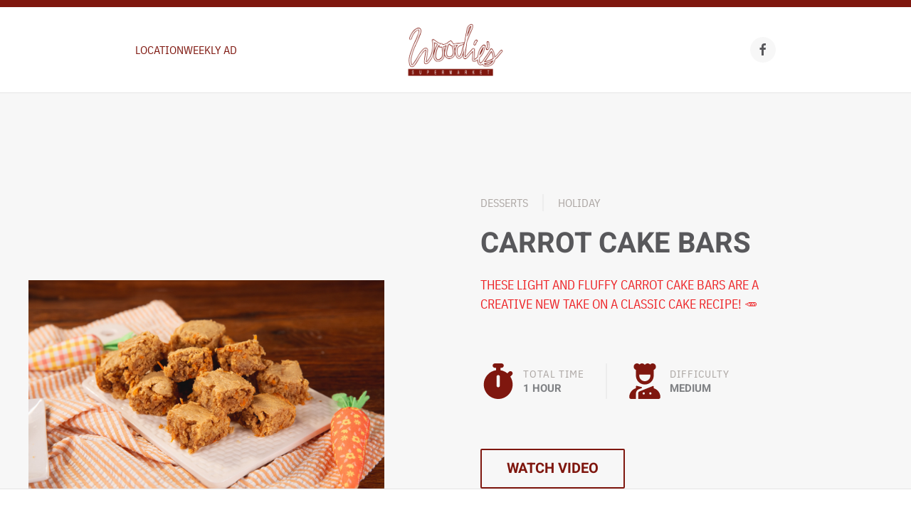

--- FILE ---
content_type: text/html; charset=UTF-8
request_url: https://woodiessupermarket.com/recipe/carrot-cake-bars/
body_size: 13796
content:
<!DOCTYPE html>
<html lang="en-US">
    <head>
        <meta charset="UTF-8">
        <meta name="viewport" content="width=device-width, initial-scale=1">
        <link rel="icon" href="https://allianceretailgroup-wordpress-media-files.s3.us-east-2.amazonaws.com/wp-content/uploads/2023/06/favicon.png" sizes="any">
                <link rel="icon" href="https://allianceretailgroup-wordpress-media-files.s3.us-east-2.amazonaws.com/wp-content/uploads/2023/06/favicon.svg" type="image/svg+xml">
                <link rel="apple-touch-icon" href="https://iprosystems-website-media-files.s3.us-east-2.amazonaws.com/wp-content/uploads/woodiessupermarket/2023/12/touch-icon.png">
                <meta name='robots' content='index, follow, max-image-preview:large, max-snippet:-1, max-video-preview:-1' />

	<!-- This site is optimized with the Yoast SEO plugin v24.6 - https://yoast.com/wordpress/plugins/seo/ -->
	<title>Carrot Cake Bars &#8226; Tasty Recipes from Woodie&#039;s Supermarket</title>
	<link rel="canonical" href="https://ec2-44-222-53-238.compute-1.amazonaws.com/recipe/carrot-cake-bars/" />
	<meta property="og:locale" content="en_US" />
	<meta property="og:type" content="article" />
	<meta property="og:title" content="Carrot Cake Bars &#8226; Tasty Recipes from Woodie&#039;s Supermarket" />
	<meta property="og:description" content="These light and fluffy carrot cake bars are a creative new take on a classic cake recipe! 🥕" />
	<meta property="og:url" content="https://ec2-44-222-53-238.compute-1.amazonaws.com/recipe/carrot-cake-bars/" />
	<meta property="og:site_name" content="Woodie&#039;s Supermarket" />
	<meta property="og:image" content="https://iprosystems-website-media-files.s3.us-east-2.amazonaws.com/wp-content/uploads/woodiessupermarket/2023/12/default-featured-image.jpg" />
	<meta property="og:image:width" content="1200" />
	<meta property="og:image:height" content="675" />
	<meta property="og:image:type" content="image/jpeg" />
	<meta name="twitter:card" content="summary_large_image" />
	<script type="application/ld+json" class="yoast-schema-graph">{"@context":"https://schema.org","@graph":[{"@type":"WebPage","@id":"https://ec2-44-222-53-238.compute-1.amazonaws.com/recipe/carrot-cake-bars/","url":"https://ec2-44-222-53-238.compute-1.amazonaws.com/recipe/carrot-cake-bars/","name":"Carrot Cake Bars &#8226; Tasty Recipes from Woodie&#039;s Supermarket","isPartOf":{"@id":"https://woodiessupermarket.com/#website"},"datePublished":"2024-02-09T21:36:22+00:00","breadcrumb":{"@id":"https://ec2-44-222-53-238.compute-1.amazonaws.com/recipe/carrot-cake-bars/#breadcrumb"},"inLanguage":"en-US","potentialAction":[{"@type":"ReadAction","target":["https://ec2-44-222-53-238.compute-1.amazonaws.com/recipe/carrot-cake-bars/"]}]},{"@type":"BreadcrumbList","@id":"https://ec2-44-222-53-238.compute-1.amazonaws.com/recipe/carrot-cake-bars/#breadcrumb","itemListElement":[{"@type":"ListItem","position":1,"name":"Home","item":"https://woodiessupermarket.com/"},{"@type":"ListItem","position":2,"name":"Recipes","item":"https://woodiessupermarket.com/recipes/"},{"@type":"ListItem","position":3,"name":"Carrot Cake Bars"}]},{"@type":"WebSite","@id":"https://woodiessupermarket.com/#website","url":"https://woodiessupermarket.com/","name":"Woodie&#039;s Supermarket","description":"Serving Bremen Since 1944","potentialAction":[{"@type":"SearchAction","target":{"@type":"EntryPoint","urlTemplate":"https://woodiessupermarket.com/?s={search_term_string}"},"query-input":{"@type":"PropertyValueSpecification","valueRequired":true,"valueName":"search_term_string"}}],"inLanguage":"en-US"}]}</script>
	<!-- / Yoast SEO plugin. -->


<link rel='dns-prefetch' href='//www.googletagmanager.com' />
<link rel="alternate" type="application/rss+xml" title="Woodie&#039;s Supermarket &raquo; Feed" href="https://woodiessupermarket.com/feed/" />
<link rel="alternate" type="application/rss+xml" title="Woodie&#039;s Supermarket &raquo; Comments Feed" href="https://woodiessupermarket.com/comments/feed/" />
<script type="text/javascript">
/* <![CDATA[ */
window._wpemojiSettings = {"baseUrl":"https:\/\/s.w.org\/images\/core\/emoji\/15.0.3\/72x72\/","ext":".png","svgUrl":"https:\/\/s.w.org\/images\/core\/emoji\/15.0.3\/svg\/","svgExt":".svg","source":{"concatemoji":"https:\/\/woodiessupermarket.com\/wp-includes\/js\/wp-emoji-release.min.js?ver=6.6.4"}};
/*! This file is auto-generated */
!function(i,n){var o,s,e;function c(e){try{var t={supportTests:e,timestamp:(new Date).valueOf()};sessionStorage.setItem(o,JSON.stringify(t))}catch(e){}}function p(e,t,n){e.clearRect(0,0,e.canvas.width,e.canvas.height),e.fillText(t,0,0);var t=new Uint32Array(e.getImageData(0,0,e.canvas.width,e.canvas.height).data),r=(e.clearRect(0,0,e.canvas.width,e.canvas.height),e.fillText(n,0,0),new Uint32Array(e.getImageData(0,0,e.canvas.width,e.canvas.height).data));return t.every(function(e,t){return e===r[t]})}function u(e,t,n){switch(t){case"flag":return n(e,"\ud83c\udff3\ufe0f\u200d\u26a7\ufe0f","\ud83c\udff3\ufe0f\u200b\u26a7\ufe0f")?!1:!n(e,"\ud83c\uddfa\ud83c\uddf3","\ud83c\uddfa\u200b\ud83c\uddf3")&&!n(e,"\ud83c\udff4\udb40\udc67\udb40\udc62\udb40\udc65\udb40\udc6e\udb40\udc67\udb40\udc7f","\ud83c\udff4\u200b\udb40\udc67\u200b\udb40\udc62\u200b\udb40\udc65\u200b\udb40\udc6e\u200b\udb40\udc67\u200b\udb40\udc7f");case"emoji":return!n(e,"\ud83d\udc26\u200d\u2b1b","\ud83d\udc26\u200b\u2b1b")}return!1}function f(e,t,n){var r="undefined"!=typeof WorkerGlobalScope&&self instanceof WorkerGlobalScope?new OffscreenCanvas(300,150):i.createElement("canvas"),a=r.getContext("2d",{willReadFrequently:!0}),o=(a.textBaseline="top",a.font="600 32px Arial",{});return e.forEach(function(e){o[e]=t(a,e,n)}),o}function t(e){var t=i.createElement("script");t.src=e,t.defer=!0,i.head.appendChild(t)}"undefined"!=typeof Promise&&(o="wpEmojiSettingsSupports",s=["flag","emoji"],n.supports={everything:!0,everythingExceptFlag:!0},e=new Promise(function(e){i.addEventListener("DOMContentLoaded",e,{once:!0})}),new Promise(function(t){var n=function(){try{var e=JSON.parse(sessionStorage.getItem(o));if("object"==typeof e&&"number"==typeof e.timestamp&&(new Date).valueOf()<e.timestamp+604800&&"object"==typeof e.supportTests)return e.supportTests}catch(e){}return null}();if(!n){if("undefined"!=typeof Worker&&"undefined"!=typeof OffscreenCanvas&&"undefined"!=typeof URL&&URL.createObjectURL&&"undefined"!=typeof Blob)try{var e="postMessage("+f.toString()+"("+[JSON.stringify(s),u.toString(),p.toString()].join(",")+"));",r=new Blob([e],{type:"text/javascript"}),a=new Worker(URL.createObjectURL(r),{name:"wpTestEmojiSupports"});return void(a.onmessage=function(e){c(n=e.data),a.terminate(),t(n)})}catch(e){}c(n=f(s,u,p))}t(n)}).then(function(e){for(var t in e)n.supports[t]=e[t],n.supports.everything=n.supports.everything&&n.supports[t],"flag"!==t&&(n.supports.everythingExceptFlag=n.supports.everythingExceptFlag&&n.supports[t]);n.supports.everythingExceptFlag=n.supports.everythingExceptFlag&&!n.supports.flag,n.DOMReady=!1,n.readyCallback=function(){n.DOMReady=!0}}).then(function(){return e}).then(function(){var e;n.supports.everything||(n.readyCallback(),(e=n.source||{}).concatemoji?t(e.concatemoji):e.wpemoji&&e.twemoji&&(t(e.twemoji),t(e.wpemoji)))}))}((window,document),window._wpemojiSettings);
/* ]]> */
</script>
<style id='wp-emoji-styles-inline-css' type='text/css'>

	img.wp-smiley, img.emoji {
		display: inline !important;
		border: none !important;
		box-shadow: none !important;
		height: 1em !important;
		width: 1em !important;
		margin: 0 0.07em !important;
		vertical-align: -0.1em !important;
		background: none !important;
		padding: 0 !important;
	}
</style>
<link rel='stylesheet' id='wp-block-library-css' href='https://woodiessupermarket.com/wp-includes/css/dist/block-library/style.min.css?ver=6.6.4' type='text/css' media='all' />
<style id='classic-theme-styles-inline-css' type='text/css'>
/*! This file is auto-generated */
.wp-block-button__link{color:#fff;background-color:#32373c;border-radius:9999px;box-shadow:none;text-decoration:none;padding:calc(.667em + 2px) calc(1.333em + 2px);font-size:1.125em}.wp-block-file__button{background:#32373c;color:#fff;text-decoration:none}
</style>
<style id='global-styles-inline-css' type='text/css'>
:root{--wp--preset--aspect-ratio--square: 1;--wp--preset--aspect-ratio--4-3: 4/3;--wp--preset--aspect-ratio--3-4: 3/4;--wp--preset--aspect-ratio--3-2: 3/2;--wp--preset--aspect-ratio--2-3: 2/3;--wp--preset--aspect-ratio--16-9: 16/9;--wp--preset--aspect-ratio--9-16: 9/16;--wp--preset--color--black: #000000;--wp--preset--color--cyan-bluish-gray: #abb8c3;--wp--preset--color--white: #ffffff;--wp--preset--color--pale-pink: #f78da7;--wp--preset--color--vivid-red: #cf2e2e;--wp--preset--color--luminous-vivid-orange: #ff6900;--wp--preset--color--luminous-vivid-amber: #fcb900;--wp--preset--color--light-green-cyan: #7bdcb5;--wp--preset--color--vivid-green-cyan: #00d084;--wp--preset--color--pale-cyan-blue: #8ed1fc;--wp--preset--color--vivid-cyan-blue: #0693e3;--wp--preset--color--vivid-purple: #9b51e0;--wp--preset--gradient--vivid-cyan-blue-to-vivid-purple: linear-gradient(135deg,rgba(6,147,227,1) 0%,rgb(155,81,224) 100%);--wp--preset--gradient--light-green-cyan-to-vivid-green-cyan: linear-gradient(135deg,rgb(122,220,180) 0%,rgb(0,208,130) 100%);--wp--preset--gradient--luminous-vivid-amber-to-luminous-vivid-orange: linear-gradient(135deg,rgba(252,185,0,1) 0%,rgba(255,105,0,1) 100%);--wp--preset--gradient--luminous-vivid-orange-to-vivid-red: linear-gradient(135deg,rgba(255,105,0,1) 0%,rgb(207,46,46) 100%);--wp--preset--gradient--very-light-gray-to-cyan-bluish-gray: linear-gradient(135deg,rgb(238,238,238) 0%,rgb(169,184,195) 100%);--wp--preset--gradient--cool-to-warm-spectrum: linear-gradient(135deg,rgb(74,234,220) 0%,rgb(151,120,209) 20%,rgb(207,42,186) 40%,rgb(238,44,130) 60%,rgb(251,105,98) 80%,rgb(254,248,76) 100%);--wp--preset--gradient--blush-light-purple: linear-gradient(135deg,rgb(255,206,236) 0%,rgb(152,150,240) 100%);--wp--preset--gradient--blush-bordeaux: linear-gradient(135deg,rgb(254,205,165) 0%,rgb(254,45,45) 50%,rgb(107,0,62) 100%);--wp--preset--gradient--luminous-dusk: linear-gradient(135deg,rgb(255,203,112) 0%,rgb(199,81,192) 50%,rgb(65,88,208) 100%);--wp--preset--gradient--pale-ocean: linear-gradient(135deg,rgb(255,245,203) 0%,rgb(182,227,212) 50%,rgb(51,167,181) 100%);--wp--preset--gradient--electric-grass: linear-gradient(135deg,rgb(202,248,128) 0%,rgb(113,206,126) 100%);--wp--preset--gradient--midnight: linear-gradient(135deg,rgb(2,3,129) 0%,rgb(40,116,252) 100%);--wp--preset--font-size--small: 13px;--wp--preset--font-size--medium: 20px;--wp--preset--font-size--large: 36px;--wp--preset--font-size--x-large: 42px;--wp--preset--spacing--20: 0.44rem;--wp--preset--spacing--30: 0.67rem;--wp--preset--spacing--40: 1rem;--wp--preset--spacing--50: 1.5rem;--wp--preset--spacing--60: 2.25rem;--wp--preset--spacing--70: 3.38rem;--wp--preset--spacing--80: 5.06rem;--wp--preset--shadow--natural: 6px 6px 9px rgba(0, 0, 0, 0.2);--wp--preset--shadow--deep: 12px 12px 50px rgba(0, 0, 0, 0.4);--wp--preset--shadow--sharp: 6px 6px 0px rgba(0, 0, 0, 0.2);--wp--preset--shadow--outlined: 6px 6px 0px -3px rgba(255, 255, 255, 1), 6px 6px rgba(0, 0, 0, 1);--wp--preset--shadow--crisp: 6px 6px 0px rgba(0, 0, 0, 1);}:where(.is-layout-flex){gap: 0.5em;}:where(.is-layout-grid){gap: 0.5em;}body .is-layout-flex{display: flex;}.is-layout-flex{flex-wrap: wrap;align-items: center;}.is-layout-flex > :is(*, div){margin: 0;}body .is-layout-grid{display: grid;}.is-layout-grid > :is(*, div){margin: 0;}:where(.wp-block-columns.is-layout-flex){gap: 2em;}:where(.wp-block-columns.is-layout-grid){gap: 2em;}:where(.wp-block-post-template.is-layout-flex){gap: 1.25em;}:where(.wp-block-post-template.is-layout-grid){gap: 1.25em;}.has-black-color{color: var(--wp--preset--color--black) !important;}.has-cyan-bluish-gray-color{color: var(--wp--preset--color--cyan-bluish-gray) !important;}.has-white-color{color: var(--wp--preset--color--white) !important;}.has-pale-pink-color{color: var(--wp--preset--color--pale-pink) !important;}.has-vivid-red-color{color: var(--wp--preset--color--vivid-red) !important;}.has-luminous-vivid-orange-color{color: var(--wp--preset--color--luminous-vivid-orange) !important;}.has-luminous-vivid-amber-color{color: var(--wp--preset--color--luminous-vivid-amber) !important;}.has-light-green-cyan-color{color: var(--wp--preset--color--light-green-cyan) !important;}.has-vivid-green-cyan-color{color: var(--wp--preset--color--vivid-green-cyan) !important;}.has-pale-cyan-blue-color{color: var(--wp--preset--color--pale-cyan-blue) !important;}.has-vivid-cyan-blue-color{color: var(--wp--preset--color--vivid-cyan-blue) !important;}.has-vivid-purple-color{color: var(--wp--preset--color--vivid-purple) !important;}.has-black-background-color{background-color: var(--wp--preset--color--black) !important;}.has-cyan-bluish-gray-background-color{background-color: var(--wp--preset--color--cyan-bluish-gray) !important;}.has-white-background-color{background-color: var(--wp--preset--color--white) !important;}.has-pale-pink-background-color{background-color: var(--wp--preset--color--pale-pink) !important;}.has-vivid-red-background-color{background-color: var(--wp--preset--color--vivid-red) !important;}.has-luminous-vivid-orange-background-color{background-color: var(--wp--preset--color--luminous-vivid-orange) !important;}.has-luminous-vivid-amber-background-color{background-color: var(--wp--preset--color--luminous-vivid-amber) !important;}.has-light-green-cyan-background-color{background-color: var(--wp--preset--color--light-green-cyan) !important;}.has-vivid-green-cyan-background-color{background-color: var(--wp--preset--color--vivid-green-cyan) !important;}.has-pale-cyan-blue-background-color{background-color: var(--wp--preset--color--pale-cyan-blue) !important;}.has-vivid-cyan-blue-background-color{background-color: var(--wp--preset--color--vivid-cyan-blue) !important;}.has-vivid-purple-background-color{background-color: var(--wp--preset--color--vivid-purple) !important;}.has-black-border-color{border-color: var(--wp--preset--color--black) !important;}.has-cyan-bluish-gray-border-color{border-color: var(--wp--preset--color--cyan-bluish-gray) !important;}.has-white-border-color{border-color: var(--wp--preset--color--white) !important;}.has-pale-pink-border-color{border-color: var(--wp--preset--color--pale-pink) !important;}.has-vivid-red-border-color{border-color: var(--wp--preset--color--vivid-red) !important;}.has-luminous-vivid-orange-border-color{border-color: var(--wp--preset--color--luminous-vivid-orange) !important;}.has-luminous-vivid-amber-border-color{border-color: var(--wp--preset--color--luminous-vivid-amber) !important;}.has-light-green-cyan-border-color{border-color: var(--wp--preset--color--light-green-cyan) !important;}.has-vivid-green-cyan-border-color{border-color: var(--wp--preset--color--vivid-green-cyan) !important;}.has-pale-cyan-blue-border-color{border-color: var(--wp--preset--color--pale-cyan-blue) !important;}.has-vivid-cyan-blue-border-color{border-color: var(--wp--preset--color--vivid-cyan-blue) !important;}.has-vivid-purple-border-color{border-color: var(--wp--preset--color--vivid-purple) !important;}.has-vivid-cyan-blue-to-vivid-purple-gradient-background{background: var(--wp--preset--gradient--vivid-cyan-blue-to-vivid-purple) !important;}.has-light-green-cyan-to-vivid-green-cyan-gradient-background{background: var(--wp--preset--gradient--light-green-cyan-to-vivid-green-cyan) !important;}.has-luminous-vivid-amber-to-luminous-vivid-orange-gradient-background{background: var(--wp--preset--gradient--luminous-vivid-amber-to-luminous-vivid-orange) !important;}.has-luminous-vivid-orange-to-vivid-red-gradient-background{background: var(--wp--preset--gradient--luminous-vivid-orange-to-vivid-red) !important;}.has-very-light-gray-to-cyan-bluish-gray-gradient-background{background: var(--wp--preset--gradient--very-light-gray-to-cyan-bluish-gray) !important;}.has-cool-to-warm-spectrum-gradient-background{background: var(--wp--preset--gradient--cool-to-warm-spectrum) !important;}.has-blush-light-purple-gradient-background{background: var(--wp--preset--gradient--blush-light-purple) !important;}.has-blush-bordeaux-gradient-background{background: var(--wp--preset--gradient--blush-bordeaux) !important;}.has-luminous-dusk-gradient-background{background: var(--wp--preset--gradient--luminous-dusk) !important;}.has-pale-ocean-gradient-background{background: var(--wp--preset--gradient--pale-ocean) !important;}.has-electric-grass-gradient-background{background: var(--wp--preset--gradient--electric-grass) !important;}.has-midnight-gradient-background{background: var(--wp--preset--gradient--midnight) !important;}.has-small-font-size{font-size: var(--wp--preset--font-size--small) !important;}.has-medium-font-size{font-size: var(--wp--preset--font-size--medium) !important;}.has-large-font-size{font-size: var(--wp--preset--font-size--large) !important;}.has-x-large-font-size{font-size: var(--wp--preset--font-size--x-large) !important;}
:where(.wp-block-post-template.is-layout-flex){gap: 1.25em;}:where(.wp-block-post-template.is-layout-grid){gap: 1.25em;}
:where(.wp-block-columns.is-layout-flex){gap: 2em;}:where(.wp-block-columns.is-layout-grid){gap: 2em;}
:root :where(.wp-block-pullquote){font-size: 1.5em;line-height: 1.6;}
</style>
<link href="https://woodiessupermarket.com/wp-content/themes/iprosystems/css/theme.1.css?ver=1725390137" rel="stylesheet">
<link href="https://woodiessupermarket.com/wp-content/themes/iprosystems/css/custom.css?ver=4.3.13" rel="stylesheet">

<!-- Google tag (gtag.js) snippet added by Site Kit -->
<!-- Google Analytics snippet added by Site Kit -->
<script type="text/javascript" src="https://www.googletagmanager.com/gtag/js?id=GT-NMCXHGX" id="google_gtagjs-js" async></script>
<script type="text/javascript" id="google_gtagjs-js-after">
/* <![CDATA[ */
window.dataLayer = window.dataLayer || [];function gtag(){dataLayer.push(arguments);}
gtag("set","linker",{"domains":["woodiessupermarket.com"]});
gtag("js", new Date());
gtag("set", "developer_id.dZTNiMT", true);
gtag("config", "GT-NMCXHGX");
/* ]]> */
</script>
<link rel="https://api.w.org/" href="https://woodiessupermarket.com/wp-json/" /><link rel="alternate" title="JSON" type="application/json" href="https://woodiessupermarket.com/wp-json/wp/v2/recipes/20165" /><link rel="EditURI" type="application/rsd+xml" title="RSD" href="https://woodiessupermarket.com/xmlrpc.php?rsd" />

<link rel='shortlink' href='https://woodiessupermarket.com/?p=20165' />
<link rel="alternate" title="oEmbed (JSON)" type="application/json+oembed" href="https://woodiessupermarket.com/wp-json/oembed/1.0/embed?url=https%3A%2F%2Fwoodiessupermarket.com%2Frecipe%2Fcarrot-cake-bars%2F" />
<link rel="alternate" title="oEmbed (XML)" type="text/xml+oembed" href="https://woodiessupermarket.com/wp-json/oembed/1.0/embed?url=https%3A%2F%2Fwoodiessupermarket.com%2Frecipe%2Fcarrot-cake-bars%2F&#038;format=xml" />
<meta name="generator" content="Site Kit by Google 1.170.0" />	<script src="https://kit.fontawesome.com/4525b274fc.js" crossorigin="anonymous"></script>
	<meta name="apple-mobile-web-app-title" content="ARG - STAYED">
	<meta name="viewport" content="width=device-width, initial-scale=1.0, maximum-scale=1.0, user-scalable=0, viewport-fit=cover"/>
	<meta name="theme-color" media="(prefers-color-scheme: light)" content="#FFFFFF">
	<meta name="theme-color" media="(prefers-color-scheme: dark)" content="#FFFFFF">
	<meta name="apple-mobile-web-app-status-bar-style" content="dark">
	<meta name="apple-mobile-web-app-capable" content="yes">
	<meta name="mobile-web-app-capable" content="yes">
	<script src="https://c.swiftlyads.net/sdk/swiftly-ads-sdk.min.js" data-account-key="ff508f5c-a64c-4657-8632-955132410f7b" data-primary-color="#3D8129"></script>


<!-- Google Tag Manager snippet added by Site Kit -->
<script type="text/javascript">
/* <![CDATA[ */

			( function( w, d, s, l, i ) {
				w[l] = w[l] || [];
				w[l].push( {'gtm.start': new Date().getTime(), event: 'gtm.js'} );
				var f = d.getElementsByTagName( s )[0],
					j = d.createElement( s ), dl = l != 'dataLayer' ? '&l=' + l : '';
				j.async = true;
				j.src = 'https://www.googletagmanager.com/gtm.js?id=' + i + dl;
				f.parentNode.insertBefore( j, f );
			} )( window, document, 'script', 'dataLayer', 'GTM-W77VGBP3' );
			
/* ]]> */
</script>

<!-- End Google Tag Manager snippet added by Site Kit -->
<script src="https://woodiessupermarket.com/wp-content/themes/yootheme/vendor/assets/uikit/dist/js/uikit.min.js?ver=4.3.13"></script>
<script src="https://woodiessupermarket.com/wp-content/themes/yootheme/vendor/assets/uikit/dist/js/uikit-icons.min.js?ver=4.3.13"></script>
<script src="https://woodiessupermarket.com/wp-content/themes/yootheme/js/theme.js?ver=4.3.13"></script>
<script>window.yootheme ||= {}; var $theme = yootheme.theme = {"i18n":{"close":{"label":"Close"},"totop":{"label":"Back to top"},"marker":{"label":"Open"},"navbarToggleIcon":{"label":"Open menu"},"paginationPrevious":{"label":"Previous page"},"paginationNext":{"label":"Next page"},"searchIcon":{"toggle":"Open Search","submit":"Submit Search"},"slider":{"next":"Next slide","previous":"Previous slide","slideX":"Slide %s","slideLabel":"%s of %s"},"slideshow":{"next":"Next slide","previous":"Previous slide","slideX":"Slide %s","slideLabel":"%s of %s"},"lightboxPanel":{"next":"Next slide","previous":"Previous slide","slideLabel":"%s of %s","close":"Close"}}};</script>
<script src="https://woodiessupermarket.com/wp-content/themes/iprosystems/js/custom.js?ver=4.3.13"></script>
    </head>
    <body class="recipe-template-default single single-recipe postid-20165 ">

        		<!-- Google Tag Manager (noscript) snippet added by Site Kit -->
		<noscript>
			<iframe src="https://www.googletagmanager.com/ns.html?id=GTM-W77VGBP3" height="0" width="0" style="display:none;visibility:hidden"></iframe>
		</noscript>
		<!-- End Google Tag Manager (noscript) snippet added by Site Kit -->
		
        <div class="uk-hidden-visually uk-notification uk-notification-top-left uk-width-auto">
            <div class="uk-notification-message">
                <a href="#tm-main">Skip to main content</a>
            </div>
        </div>

        
        
        <div class="tm-page">

                        


<header class="tm-header-mobile uk-hidden@m">


        <div uk-sticky cls-active="uk-navbar-sticky" sel-target=".uk-navbar-container">
    
        <div class="uk-navbar-container">

            <div class="uk-container uk-container-expand">
                <nav class="uk-navbar" uk-navbar="{&quot;align&quot;:&quot;left&quot;,&quot;container&quot;:&quot;.tm-header-mobile &gt; [uk-sticky]&quot;,&quot;boundary&quot;:&quot;.tm-header-mobile .uk-navbar-container&quot;}">

                    
                                        <div class="uk-navbar-center">

                                                    <a href="https://woodiessupermarket.com/" aria-label="Back to home" class="uk-logo uk-navbar-item">
    <img alt="Woodie's Supermarket" loading="eager" width="100" src="https://iprosystems-website-media-files.s3.us-east-2.amazonaws.com/wp-content/uploads/woodiessupermarket/2023/12/primary-logo.png"></a>                        
                        
                    </div>
                    
                                        <div class="uk-navbar-right">

                        
                        <a uk-toggle href="#tm-dialog-mobile" class="uk-navbar-toggle">

        
        <div uk-navbar-toggle-icon></div>

        
    </a>
                    </div>
                    
                </nav>
            </div>

        </div>

        </div>
    



        <div id="tm-dialog-mobile" uk-offcanvas="container: true; overlay: true" mode="slide" flip>
        <div class="uk-offcanvas-bar uk-flex uk-flex-column">

                        <button class="uk-offcanvas-close uk-close-large" type="button" uk-close uk-toggle="cls: uk-close-large; mode: media; media: @s"></button>
            
                        <div class="uk-margin-auto-bottom">
                
<div class="uk-grid uk-child-width-1-1" uk-grid>    <div>
<div class="uk-panel">

    
    <a href="https://woodiessupermarket.com/" aria-label="Back to home" class="uk-logo">
    <img alt="Woodie's Supermarket" loading="eager" width="55" src="https://iprosystems-website-media-files.s3.us-east-2.amazonaws.com/wp-content/uploads/woodiessupermarket/2023/12/primary-logo.png"></a>
</div>
</div>    <div>
<div class="uk-panel widget widget_nav_menu" id="nav_menu-2">

    
    
<ul class="uk-nav uk-nav-default uk-nav-divider">
    
	<li class="menu-item menu-item-type-post_type menu-item-object-location"><a href="https://woodiessupermarket.com/location/535/"><span class="uk-margin-small-right" uk-icon="icon: myicons-solid--map-location-dot-solid; width: 20;"></span> Store Location</a></li>
	<li class="menu-item menu-item-type-post_type_archive menu-item-object-weekly-ad"><a href="https://woodiessupermarket.com/weekly-ads/"><span class="uk-margin-small-right" uk-icon="icon: myicons-solid--solid-weekly-ads; width: 20;"></span> Weekly Ad</a></li></ul>

</div>
</div>    <div>
<div class="uk-panel">

    
    <ul class="uk-flex-inline uk-flex-middle uk-flex-nowrap uk-grid-small" uk-grid>                    <li><a href="maps://maps.apple.com/?daddr=116%20N%20Bowen%20Ave,%20Bremen,%20Indiana%2046506,%20USA" class="uk-preserve-width uk-icon-button" rel="noreferrer" target="_blank"><span uk-icon="icon: myicons-solid--map-location-dot-solid; width: 20; height: 20;"></span></a></li>
                    <li><a href="tel:574-546-4691" class="uk-preserve-width uk-icon-button" rel="noreferrer" target="_blank"><span uk-icon="icon: myicons-solid--phone-flip-solid; width: 20; height: 20;"></span></a></li>
                    <li><a href="https://www.facebook.com/Woodies-Supermarket-108006485917443/" class="uk-preserve-width uk-icon-button" rel="noreferrer" target="_blank"><span uk-icon="icon: facebook; width: 20; height: 20;"></span></a></li>
            </ul>
</div>
</div></div>            </div>
            
            
        </div>
    </div>
    
    
    

</header>




<header class="tm-header uk-visible@m">



        <div uk-sticky media="@m" cls-active="uk-navbar-sticky" sel-target=".uk-navbar-container">
    
        <div class="uk-navbar-container">

            <div class="uk-container uk-container-small">
                <nav class="uk-navbar" uk-navbar="{&quot;align&quot;:&quot;left&quot;,&quot;container&quot;:&quot;.tm-header &gt; [uk-sticky]&quot;,&quot;boundary&quot;:&quot;.tm-header .uk-navbar-container&quot;}">

                                        <div class="uk-navbar-left">

                        
                                                    
<ul class="uk-navbar-nav">
    
	<li class="menu-item menu-item-type-post_type menu-item-object-location"><a href="https://woodiessupermarket.com/location/535/"> Location</a></li>
	<li class="menu-item menu-item-type-post_type_archive menu-item-object-weekly-ad uk-parent"><a href="https://woodiessupermarket.com/weekly-ads/"> Weekly Ad</a>
	<div class="uk-drop uk-navbar-dropdown" pos="bottom-center" style="width: 400px;"><style class="uk-margin-remove-adjacent">#menu-item-186\#0 .el-content{text-transform: uppercase;}</style><div class="uk-grid tm-grid-expand uk-child-width-1-1 uk-grid-margin">
<div class="uk-width-1-1">
    
        
            
            
            
                
                    
<div class="fse fs-grid uk-margin" id="menu-item-186#0">
	

			<div id="js-803b3" class="uk-grid-row-medium uk-grid-divider uk-grid-match uk-child-width-1-1 fs-load-more-container" uk-grid>							<div class="fs-grid-item-1-container fs-load-more-item fs-mw">			
<div class="fs-grid-item-holder">




	
				
	

	
				
	

	
				
	

	
				
	

	
				
	

	
				
	



<a class="uk-link-toggle el-item fs-grid-item-1 uk-panel uk-margin-remove-first-child uk-link-toggle uk-display-block"  href="https://iprosystems-website-media-files.s3.us-east-2.amazonaws.com/wp-content/uploads/woodiessupermarket/2026/01/gl15.pdf" target="_blank">
	<object aria-label="Item">

	
						




	
				
	

	
				
	

	
				
	

	
				
	

	
				
	

	
				
	



	<div class="uk-child-width-expand uk-grid-small" uk-grid>	<div class="uk-width-auto@m uk-margin-remove-first-child">

	<div class="el-title uk-h2 uk-margin-remove-top uk-margin-remove-bottom">			<span class="uk-link-heading">01/12</span>		</div>

	</div>	<div class="uk-margin-remove-first-child">






	
				
	

	
				
			

				
	

				
	

				
	

				
	

				
	

				
	
		


	<div class="el-meta uk-h5 uk-text-primary uk-margin-remove-bottom uk-margin-remove-top">Weekly Ad for Jan 12th</div>

	
	<div class="el-content uk-panel uk-text-meta">Valid thru 01/19</div>
	






	
				
			

				
	
		
		<div class="fs-grid-nested-1-container uk-panel">
		
		
		
		<div class="fs-grid-nested-1 uk-child-width-1-1 uk-grid-column-small uk-grid-row-small" uk-grid>
				


	

	

	

	

	

	

	

	

	

	

	

	

	

	

	

	

	

	

	

	

		</div>
		

		

		</div>
	

				
	

				
	

				
	

				
	

				
	
		



	</div>	</div>





	
				
	

	
				
	

	
				
	

	
				
	

	
				
	

	
				
	


			
	

	</object>
</a>




	
				
	

	
				
	

	
				
	

	
				
	

	
				
	

	
				
	



</div>			</div>							</div>
	


</div>
                
            
        
    
</div></div></div></li></ul>
                        
                        
                    </div>
                    
                                        <div class="uk-navbar-center">

                                                    <a href="https://woodiessupermarket.com/" aria-label="Back to home" class="uk-logo uk-navbar-item">
    <img alt="Woodie's Supermarket" loading="eager" width="135" src="https://iprosystems-website-media-files.s3.us-east-2.amazonaws.com/wp-content/uploads/woodiessupermarket/2023/12/primary-logo.png"></a>                        
                        
                    </div>
                    
                                        <div class="uk-navbar-right">

                        
                                                    
<div class="uk-navbar-item">

    
    <ul class="uk-flex-inline uk-flex-middle uk-flex-nowrap uk-grid-small" uk-grid>                    <li><a href="https://www.facebook.com/Woodies-Supermarket-108006485917443/" class="uk-preserve-width uk-icon-button" rel="noreferrer" target="_blank"><span uk-icon="icon: facebook;"></span></a></li>
            </ul>
</div>
                        
                    </div>
                    
                </nav>
            </div>

        </div>

        </div>
    







</header>

            
            <section id="builderwidget-3" class="builder"></section>
            <main id="tm-main" >

                <!-- Builder #template-Ygj5E0lB --><style class="uk-margin-remove-adjacent">#template-Ygj5E0lB\#0 .el-item > * > .uk-width-small{width: 100px;}#template-Ygj5E0lB\#0 .el-meta{text-transform: capitalize;}#template-Ygj5E0lB\#0 .el-title{text-transform: lowercase;}#template-Ygj5E0lB\#1.uk-list-decimal > * > .el-content{padding-left: 15px;}</style>
<div class="uk-section-muted uk-section uk-section-large uk-padding-remove-bottom">
    
        
        
                <div class="uk-position-relative">        
            
                
                    <div class="uk-margin-medium uk-margin-remove-bottom uk-container"><div class="uk-grid tm-grid-expand uk-grid-large" uk-grid>
<div class="uk-grid-item-match uk-flex-bottom uk-width-1-2@s">
    
        
            
            
                        <div class="uk-panel uk-width-1-1">            
                
                    
<div class="uk-position-relative uk-margin uk-margin-remove-bottom" style="z-index: 1;">
        <a class="el-link" href="#js-0" uk-toggle><img fetchpriority="high" decoding="async" src="https://allianceretailgroup-wordpress-media-files.s3.us-east-2.amazonaws.com/wp-content/uploads/2024/02/Recipe-Still-8.jpg" width="500" height="800" class="el-image uk-object-cover" style="aspect-ratio: 500 / 800;" alt="Carrot Cake Bars" loading="eager"></a>    
            <div id="js-0" class="uk-flex-top" uk-modal>
        <div class="uk-modal-dialog uk-width-auto uk-margin-auto-vertical">
            <button class="uk-modal-close-outside" type="button" uk-close></button>
            <img decoding="async" src="https://allianceretailgroup-wordpress-media-files.s3.us-east-2.amazonaws.com/wp-content/uploads/2024/02/Recipe-Still-8.jpg" width="1250" alt loading="lazy">        </div>
    </div>
    
</div>
                
                        </div>            
        
    
</div>
<div class="uk-grid-item-match uk-flex-middle uk-width-1-2@s">
    
        
            
            
                        <div class="uk-panel uk-width-1-1">            
                
                    
<div>
    <ul class="uk-margin-remove-bottom uk-subnav  uk-subnav-divider" uk-margin>        <li class="el-item ">
    <a class="el-content uk-disabled">Desserts</a>
</li>
        <li class="el-item ">
    <a class="el-content uk-disabled">Holiday</a>
</li>
        </ul>
</div>
<h1 class="uk-position-relative uk-margin uk-width-large uk-text-left" style="z-index: 1;">        Carrot Cake Bars    </h1><div class="uk-panel uk-text-lead uk-position-relative uk-margin uk-width-large@m uk-text-left" style="z-index: 1;"><p>These light and fluffy carrot cake bars are a creative new take on a classic cake recipe! 🥕</p></div>
<div class="uk-position-relative uk-margin-large uk-text-left" style="z-index: 1;">
    <div class="uk-grid uk-child-width-1-1 uk-child-width-auto@m uk-grid-medium uk-grid-divider uk-grid-match" uk-grid>        <div>
<div class="el-item uk-panel uk-transition-toggle" uk-scrollspy="target: [uk-scrollspy-class];">
    
                <div class="uk-grid-small uk-flex-middle" uk-grid>        
                        <div class="uk-width-auto uk-flex-left">            
                                

    
                <span class="uk-text-primary el-image" uk-icon="icon: myicons-solid--stopwatch-solid; width: 50; height: 50;"></span>        
        
    
                
                        </div>            
                        <div class="uk-width-expand uk-margin-remove-first-child">            
                
                
                    

                <div class="el-meta uk-text-meta">Total Time</div>        
                <div class="el-title uk-h6 uk-text-emphasis uk-margin-remove-top uk-margin-remove-bottom">                        1 hour                    </div>        
        
    
        
        
        
        
        

                
                
                        </div>            
                </div>        
    
</div></div>
        <div>
<div class="el-item uk-panel uk-transition-toggle" uk-scrollspy="target: [uk-scrollspy-class];">
    
                <div class="uk-grid-small uk-flex-middle" uk-grid>        
                        <div class="uk-width-auto uk-flex-left">            
                                

    
                <span class="uk-text-primary el-image" uk-icon="icon: myicons-solid--user-chef-solid; width: 50; height: 50;"></span>        
        
    
                
                        </div>            
                        <div class="uk-width-expand uk-margin-remove-first-child">            
                
                
                    

                <div class="el-meta uk-text-meta">Difficulty</div>        
                <div class="el-title uk-h6 uk-text-emphasis uk-margin-remove-top uk-margin-remove-bottom">                        Medium                    </div>        
        
    
        
        
        
        
        

                
                
                        </div>            
                </div>        
    
</div></div>
        </div>
</div>
<div class="uk-margin-large uk-margin-remove-bottom">
    
    
        
        
<a class="el-content uk-button uk-button-default uk-button-large" title="Watch Video" href="#js-1" uk-toggle>
    
        Watch Video    
    
</a>

<div id="js-1" class="uk-flex-top" uk-modal>
    <div class="uk-modal-dialog uk-width-auto uk-margin-auto-vertical">
        <button class="uk-modal-close-outside" type="button" uk-close></button>
        <iframe src="https://www.youtube.com/embed/bxLdysHJ8mQ?disablekb=1" width="1280" height="720" allow="autoplay" allowfullscreen loading="lazy" uk-responsive uk-video></iframe>    </div>
</div>

        
    
    
</div>

                
                        </div>            
        
    
</div></div></div>
                
            
                    <div class="tm-section-title uk-position-center-right uk-position-medium uk-text-nowrap uk-visible@xl">                <div class="tm-rotate-180">Carrot Cake Bars</div>
            </div>        </div>
        
    
</div>
<div class="uk-border-top uk-section-default uk-section uk-section-large">
    
        
        
        
            
                
                    <div class="uk-margin-xlarge uk-container"><div class="uk-grid tm-grid-expand uk-grid-column-large" uk-grid>
<div class="uk-width-1-3@m">
    
        
            
            
            
                
                    
<h2 class="uk-h4">        Ingredients for <span class="uk-text-primary">7-8 Servings</span>    </h2>
<ul class="uk-list uk-margin-large uk-margin-remove-top" id="template-Ygj5E0lB#0">        <li class="el-item">

    <div class="uk-child-width-expand uk-grid-column-small" uk-grid>        <div class="uk-width-small uk-text-break">
            
            
<div class="el-title uk-margin-remove uk-text-bold">1/2 cup</div>
            
        </div>        <div>

            
            
                        <div class="el-meta">butter, melted</div>            
        </div>
    </div>
</li>
        <li class="el-item">

    <div class="uk-child-width-expand uk-grid-column-small" uk-grid>        <div class="uk-width-small uk-text-break">
            
            
<div class="el-title uk-margin-remove uk-text-bold">3/4 cup</div>
            
        </div>        <div>

            
            
                        <div class="el-meta">light brown sugar, packed</div>            
        </div>
    </div>
</li>
        <li class="el-item">

    <div class="uk-child-width-expand uk-grid-column-small" uk-grid>        <div class="uk-width-small uk-text-break">
            
            
<div class="el-title uk-margin-remove uk-text-bold">1</div>
            
        </div>        <div>

            
            
                        <div class="el-meta">large egg</div>            
        </div>
    </div>
</li>
        <li class="el-item">

    <div class="uk-child-width-expand uk-grid-column-small" uk-grid>        <div class="uk-width-small uk-text-break">
            
            
<div class="el-title uk-margin-remove uk-text-bold">1 cup</div>
            
        </div>        <div>

            
            
                        <div class="el-meta">flour</div>            
        </div>
    </div>
</li>
        <li class="el-item">

    <div class="uk-child-width-expand uk-grid-column-small" uk-grid>        <div class="uk-width-small uk-text-break">
            
            
<div class="el-title uk-margin-remove uk-text-bold">1/4 tsp</div>
            
        </div>        <div>

            
            
                        <div class="el-meta">baking powder</div>            
        </div>
    </div>
</li>
        <li class="el-item">

    <div class="uk-child-width-expand uk-grid-column-small" uk-grid>        <div class="uk-width-small uk-text-break">
            
            
<div class="el-title uk-margin-remove uk-text-bold">1 tsp</div>
            
        </div>        <div>

            
            
                        <div class="el-meta">cinnamon</div>            
        </div>
    </div>
</li>
        <li class="el-item">

    <div class="uk-child-width-expand uk-grid-column-small" uk-grid>        <div class="uk-width-small uk-text-break">
            
            
<div class="el-title uk-margin-remove uk-text-bold">1/2 tsp</div>
            
        </div>        <div>

            
            
                        <div class="el-meta">salt</div>            
        </div>
    </div>
</li>
        <li class="el-item">

    <div class="uk-child-width-expand uk-grid-column-small" uk-grid>        <div class="uk-width-small uk-text-break">
            
            
<div class="el-title uk-margin-remove uk-text-bold">2/3 cup</div>
            
        </div>        <div>

            
            
                        <div class="el-meta">shredded carrots</div>            
        </div>
    </div>
</li>
        <li class="el-item">

    <div class="uk-child-width-expand uk-grid-column-small" uk-grid>        <div class="uk-width-small uk-text-break">
            
            
<div class="el-title uk-margin-remove uk-text-bold">4 ounces</div>
            
        </div>        <div>

            
            
                        <div class="el-meta">cream cheese, room temperature</div>            
        </div>
    </div>
</li>
        <li class="el-item">

    <div class="uk-child-width-expand uk-grid-column-small" uk-grid>        <div class="uk-width-small uk-text-break">
            
            
<div class="el-title uk-margin-remove uk-text-bold">1/4 cup</div>
            
        </div>        <div>

            
            
                        <div class="el-meta">granulated sugar</div>            
        </div>
    </div>
</li>
        <li class="el-item">

    <div class="uk-child-width-expand uk-grid-column-small" uk-grid>        <div class="uk-width-small uk-text-break">
            
            
<div class="el-title uk-margin-remove uk-text-bold">1</div>
            
        </div>        <div>

            
            
                        <div class="el-meta">large egg yolk</div>            
        </div>
    </div>
</li>
        <li class="el-item">

    <div class="uk-child-width-expand uk-grid-column-small" uk-grid>        <div class="uk-width-small uk-text-break">
            
            
<div class="el-title uk-margin-remove uk-text-bold">3/4 tsp</div>
            
        </div>        <div>

            
            
                        <div class="el-meta">vanilla extract</div>            
        </div>
    </div>
</li>
    </ul>
<h2 class="uk-h4 uk-margin-small">        Total Time    </h2>
<ul class="uk-list uk-list-divider uk-margin-large uk-margin-remove-top">        <li class="el-item">

    <div class="uk-child-width-auto uk-grid-column-collapse uk-grid-row-small uk-flex-middle" uk-grid>        <div class="uk-width-expand">
<div class="el-title uk-margin-remove">Preparation Time</div></div>        <div>
            <div class="el-meta">15 min</div>        </div>
    </div>
    
</li>
        <li class="el-item">

    <div class="uk-child-width-auto uk-grid-column-collapse uk-grid-row-small uk-flex-middle" uk-grid>        <div class="uk-width-expand">
<div class="el-title uk-margin-remove">Cooking Time</div></div>        <div>
            <div class="el-meta">45 min</div>        </div>
    </div>
    
</li>
    </ul>
                
            
        
    
</div>
<div class="uk-width-2-3@m uk-flex-first@m">
    
        
            
            
            
                
                    
<h2 class="uk-h4">        Method    </h2>
<ol class="uk-list uk-list-decimal uk-list-secondary uk-list-large uk-width-2xlarge@m" id="template-Ygj5E0lB#1">
    
    
                <li class="el-item">            <div class="el-content uk-panel">Preheat oven to 375.</div>        </li>                <li class="el-item">            <div class="el-content uk-panel">In a large bowl, combine butter and brown sugar, then mix in the egg and vanilla extract. With a rubber spatula, fold in the flour, baking powder, cinnamon, and salt, adding the carrots last. Set aside.</div>        </li>                <li class="el-item">            <div class="el-content uk-panel">In a small bowl, beat together the cream cheese and sugar until smooth, then add the vanilla and egg yolk.</div>        </li>                <li class="el-item">            <div class="el-content uk-panel">Grease a medium baking dish. Fill with carrot batter, then fold in the cream cheese mixture. Mix as well or as little as you like.</div>        </li>                <li class="el-item">            <div class="el-content uk-panel">Bake for 30-45 minutes or until slightly firm on top. Serve warm.</div>        </li>        
    
    
</ol>
<div class="uk-h4 uk-margin-small uk-hidden@m">        Goes Great with    </div>
<div class="uk-margin uk-hidden@m">
    <div class="uk-grid uk-child-width-1-1 uk-grid-row-small uk-grid-divider uk-grid-match" uk-grid>        <div>
<div class="el-item uk-grid-item-match">
        <a class="uk-panel uk-transition-toggle uk-flex-stretch uk-link-toggle" href="#" uk-scroll>    
                <div class="uk-grid-column-medium uk-flex-middle" uk-grid>        
                        <div class="uk-width-auto">            
                                

        <div class="uk-inline-clip">    
                <img decoding="async" src="/wp-content/themes/yootheme/vendor/yootheme/theme/assets/images/element-image-placeholder.png#thumbnail=80%2C80%2C&amp;srcset=1" alt loading="lazy" class="el-image uk-transition-scale-up uk-transition-opaque">        
        
        </div>    
                
                        </div>            
                        <div class="uk-width-expand uk-margin-remove-first-child">            
                
                
                    

        
                <div class="el-title uk-h6 uk-margin-top uk-margin-remove-bottom">                        Strawberry Lemonade                    </div>        
                <div class="el-meta uk-text-meta uk-text-secondary">Non Alcoholic</div>        
    
        
        
        
        
        

                
                
                        </div>            
                </div>        
        </a>    
</div></div>
        <div>
<div class="el-item uk-grid-item-match">
        <a class="uk-panel uk-transition-toggle uk-flex-stretch uk-link-toggle" href="#" uk-scroll>    
                <div class="uk-grid-column-medium uk-flex-middle" uk-grid>        
                        <div class="uk-width-auto">            
                                

        <div class="uk-inline-clip">    
                <img decoding="async" src="/wp-content/themes/yootheme/vendor/yootheme/theme/assets/images/element-image-placeholder.png#thumbnail=80%2C80%2C&amp;srcset=1" alt loading="lazy" class="el-image uk-transition-scale-up uk-transition-opaque">        
        
        </div>    
                
                        </div>            
                        <div class="uk-width-expand uk-margin-remove-first-child">            
                
                
                    

        
                <div class="el-title uk-h6 uk-margin-top uk-margin-remove-bottom">                        Salted Caramel Chocolate Mousse                    </div>        
                <div class="el-meta uk-text-meta uk-text-secondary">Cream Desserts</div>        
    
        
        
        
        
        

                
                
                        </div>            
                </div>        
        </a>    
</div></div>
        <div>
<div class="el-item uk-grid-item-match">
        <a class="uk-panel uk-transition-toggle uk-flex-stretch uk-link-toggle" href="#" uk-scroll>    
                <div class="uk-grid-column-medium uk-flex-middle" uk-grid>        
                        <div class="uk-width-auto">            
                                

        <div class="uk-inline-clip">    
                <img decoding="async" src="/wp-content/themes/yootheme/vendor/yootheme/theme/assets/images/element-image-placeholder.png#thumbnail=80%2C80%2C&amp;srcset=1" alt loading="lazy" class="el-image uk-transition-scale-up uk-transition-opaque">        
        
        </div>    
                
                        </div>            
                        <div class="uk-width-expand uk-margin-remove-first-child">            
                
                
                    

        
                <div class="el-title uk-h6 uk-margin-top uk-margin-remove-bottom">                        Kale Salad with Crispy Chickpeas and Apples                    </div>        
                <div class="el-meta uk-text-meta uk-text-secondary">Vegetables</div>        
    
        
        
        
        
        

                
                
                        </div>            
                </div>        
        </a>    
</div></div>
        </div>
</div>
                
            
        
    
</div></div></div>
                
            
        
    
</div>        
            </main>

            
                        <footer>
                <!-- Builder #footer -->
<div class="uk-section-secondary uk-section" uk-scrollspy="target: [uk-scrollspy-class]; cls: uk-animation-slide-top-small; delay: false;">
    
        
        
        
            
                                <div class="uk-container">                
                    <div class="uk-grid tm-grid-expand uk-child-width-1-1 uk-margin">
<div class="uk-grid-item-match uk-flex-middle uk-width-1-1@m">
    
        
            
            
                        <div class="uk-panel uk-width-1-1">            
                
                    
<div class="uk-margin-small uk-text-center" uk-scrollspy-class>
        <img src="https://iprosystems-website-media-files.s3.us-east-2.amazonaws.com/wp-content/uploads/woodiessupermarket/2023/12/primary-logo.png" width="175" class="el-image" alt loading="lazy">    
    
</div>
                
                        </div>            
        
    
</div></div><div class="uk-visible@s uk-grid tm-grid-expand uk-grid-margin" uk-grid>
<div class="uk-grid-item-match uk-flex-middle uk-width-1-3@s uk-flex-first@s uk-visible@s">
    
        
            
            
                        <div class="uk-panel uk-width-1-1">            
                
                    
<h3 class="uk-h4 uk-text-center uk-visible@s" uk-scrollspy-class>        Visit Us    </h3><div class="uk-panel uk-margin uk-text-center uk-visible@s" uk-scrollspy-class><p>116 N Bowen Ave<br />Bremen, Indiana 46506</p></div>
                
                        </div>            
        
    
</div>
<div class="uk-grid-item-match uk-flex-middle uk-width-1-3@s uk-flex-first uk-visible@s">
    
        
            
            
                        <div class="uk-panel uk-width-1-1">            
                
                    
<h3 class="uk-h4 uk-margin-remove-top uk-text-center uk-visible@s" uk-scrollspy-class>        Woodie's Supermarket    </h3><div class="uk-panel uk-margin uk-text-center uk-visible@s" uk-scrollspy-class><p><a class="uk-link-reset" href="https://www.facebook.com/Woodies-Supermarket-108006485917443/" target="_blank"><i class="fa-brands fa-facebook-f fa-fw"></i> Follow Us</a><br /><a class="uk-link-reset" href="tel:574-546-4691">574-546-4691</a></p></div>
                
                        </div>            
        
    
</div>
<div class="uk-grid-item-match uk-flex-middle uk-width-1-3@s uk-visible@m">
    
        
            
            
                        <div class="uk-panel uk-width-1-1">            
                
                    
<h3 class="uk-h4 uk-text-center uk-visible@m" uk-scrollspy-class>        Hours    </h3><div class="uk-panel uk-margin uk-text-center uk-visible@m" uk-scrollspy-class>Open Daily<br> Mon-Sat 7AM to 8PM</div>
                
                        </div>            
        
    
</div></div>
                                </div>                
            
        
    
</div>
<div class="uk-section-default uk-position-z-index-negative uk-section uk-section-xsmall" style="z-index: calc(var(--tm-reveal, 0) - 2);" uk-sticky="position: bottom; overflow-flip: true; start: -100%; end: 0;" uk-scrollspy="target: [uk-scrollspy-class]; cls: uk-animation-slide-left-small; delay: 200;">
    
        
        
        
            
                                <div class="uk-container">                
                    <div class="uk-grid tm-grid-expand uk-grid-row-small uk-grid-margin-small" uk-grid>
<div class="uk-grid-item-match uk-flex-middle uk-width-2-3@m uk-flex-first@m">
    
        
            
            
                        <div class="uk-panel uk-width-1-1">            
                
                    <div class="uk-panel uk-text-meta uk-margin uk-text-left@m uk-text-center" uk-scrollspy-class><p><a href="/websitelogin/"><i class="fa-solid fa-right-to-bracket fa-fw uk-text-muted uk-visible@m"></i></a> Woodie&#039;s Supermarket © 2026 <span class="uk-visible@s">• All rights reserved • Powered by ARG</span></p></div>
                
                        </div>            
        
    
</div>
<div class="uk-width-1-3@m uk-flex-first">
    
        
            
            
            
                
                    
<div class="uk-margin uk-text-right@m uk-text-center" uk-scrollspy-class>
        <a class="el-link" href="https://allianceretailgroup.com" target="_blank"><img src="https://allianceretailgroup-wordpress-media-files.s3.us-east-2.amazonaws.com/wp-content/uploads/2023/06/arg-altb-logo.svg" width="75" class="el-image" alt loading="lazy"></a>    
    
</div>
                
            
        
    
</div></div><div class="uk-grid tm-grid-expand uk-child-width-1-1 uk-margin-remove-vertical">
<div class="uk-width-1-1">
    
        
            
            
            
                
                    <div uk-scrollspy-class><div id="about-us-modal" uk-modal>
<div class="uk-modal-dialog" uk-overflow-auto>
<button class="uk-modal-close-default" type="button" uk-close></button>
<div class="uk-modal-header">
<h2 class="uk-modal-title">About Us</h2>
</div>
<div class="uk-modal-body">
<h4 class="uk-heading-bullet uk-text-primary">Our Family Owned, Local City Market</h4>
<p style="text-align: left;" class="uk-text-meta">Checkers has been a family affair since 1987.</p>
<p style="text-align: left;">Family and community are two consistent themes in the life of Jim Lewis. “I walked into Rusty’s IGA at Ninth and Iowa when I was 19 and applied for a job I needed to have while attending KU. Years later I had the opportunity to come back to Lawrence and purchase the stores,” Lewis said, remembering his start in the grocery business.</p>
<p style="text-align: left;">“Lawrence still has a small-town atmosphere and I know a lot of our customers personally. This is one of the things I like best about doing business in this community.”</p>
<p style="text-align: left;">Checkers employs approximately 120 people. Lewis said several employees have worked with him since 1992, when he owned Rusty’s IGA. “They have become like family. I feel very fortunate to have these relationships,” he said.</p>
<p style="text-align: left;">Now Lewis’ passion is providing his customers the very best quality, local and fresh products at the lowest possible prices and having fun doing it each and every day. Lewis is proud of the fact that Checkers is the only Local, Home Owned, Home Operated, Family Grocery Store in Lawrence.</p>
    </div>
<div class="uk-modal-footer uk-text-right"><button class="uk-button uk-button-danger uk-modal-close" type="button">Close</button></div>
</div>
</div></div><div uk-scrollspy-class><div id="coupons-modal" class="uk-modal-container" uk-modal>
<div class="uk-modal-dialog" uk-overflow-auto>
    <button class="uk-modal-close-default" type="button" uk-close></button>
<div class="uk-modal-body">
<iframe src="https://appcard.com/offers/?storeId=8666&isFrame=true" width="100%" height="3000"></iframe>
    </div>
        <div class="uk-modal-footer uk-text-right"><button class="uk-button uk-button-danger uk-modal-close" type="button">Close</button></div>
</div>
</div></div>
                
            
        
    
</div></div>
                                </div>                
            
        
    
</div>            </footer>
            
        </div>

        
        <script data-preview="diff">UIkit.icon.add({"myicons-solid--map-location-dot-solid":"<svg xmlns=\"http:\/\/www.w3.org\/2000\/svg\" height=\"16\" width=\"18\" viewBox=\"0 0 576 512\"><!--!Font Awesome Free 6.5.0 by @fontawesome - https:\/\/fontawesome.com License - https:\/\/fontawesome.com\/license\/free Copyright 2023 Fonticons, Inc.--><path d=\"M408 120c0 54.6-73.1 151.9-105.2 192c-7.7 9.6-22 9.6-29.6 0C241.1 271.9 168 174.6 168 120C168 53.7 221.7 0 288 0s120 53.7 120 120zm8 80.4c3.5-6.9 6.7-13.8 9.6-20.6c.5-1.2 1-2.5 1.5-3.7l116-46.4C558.9 123.4 576 135 576 152V422.8c0 9.8-6 18.6-15.1 22.3L416 503V200.4zM137.6 138.3c2.4 14.1 7.2 28.3 12.8 41.5c2.9 6.8 6.1 13.7 9.6 20.6V451.8L32.9 502.7C17.1 509 0 497.4 0 480.4V209.6c0-9.8 6-18.6 15.1-22.3l122.6-49zM327.8 332c13.9-17.4 35.7-45.7 56.2-77V504.3L192 449.4V255c20.5 31.3 42.3 59.6 56.2 77c20.5 25.6 59.1 25.6 79.6 0zM288 152a40 40 0 1 0 0-80 40 40 0 1 0 0 80z\"\/><\/svg>","myicons-solid--solid-weekly-ads":"<svg xmlns=\"http:\/\/www.w3.org\/2000\/svg\" height=\"1em\" viewBox=\"0 0 640 512\"><!--! Font Awesome Pro 6.4.2 by @fontawesome - https:\/\/fontawesome.com License - https:\/\/fontawesome.com\/license (Commercial License) Copyright 2023 Fonticons, Inc. --><path d=\"M0 112C0 85.5 21.5 64 48 64c16 0 32 0 48 0c0-10.7 0-21.3 0-32c0-17.7 14.3-32 32-32s32 14.3 32 32c0 10.7 0 21.3 0 32c42.7 0 85.3 0 128 0c0-10.7 0-21.3 0-32c0-17.7 14.3-32 32-32s32 14.3 32 32c0 10.7 0 21.3 0 32c16 0 32 0 48 0c26.5 0 48 21.5 48 48c0 16 0 32 0 48c-149.3 0-298.6 0-448 0c0-16 0-32 0-48zm0 80l448 0c0 2.2 0 4.4 0 6.6c-43.9 12.4-80.8 41.4-103.6 79.9c-4.3-4-10.1-6.5-16.4-6.5c-69.3 0-138.7 0-208 0c-13.3 0-24 10.7-24 24s10.7 24 24 24c68.9 0 137.7 0 206.6 0c-4.3 15.3-6.6 31.4-6.6 48c0 59.5 29.6 112.1 74.8 144c-115.6 0-231.2 0-346.8 0c-26.5 0-48-21.5-48-48c0-90.7 0-181.3 0-272zM96 392c0 13.3 10.7 24 24 24c37.3 0 74.7 0 112 0c13.3 0 24-10.7 24-24s-10.7-24-24-24c-37.3 0-74.7 0-112 0c-13.3 0-24 10.7-24 24zm256-24c0-79.5 64.5-144 144-144s144 64.5 144 144s-64.5 144-144 144s-144-64.5-144-144zm88.1-27c1 16 11.7 25.3 21.6 30.7c8.8 4.7 19.7 7.8 28.6 10.3c.6 .2 1.2 .3 1.8 .5c10.3 2.9 17.9 5.2 23.2 8.3c4.5 2.7 4.7 4.2 4.7 5.6c.1 2.4-.5 3.7-1 4.5c-.6 1-1.8 2.1-4 3.3c-4.7 2.5-11.8 3.8-18.5 3.6c-9.5-.3-18.5-3.1-29.9-6.8c-1.9-.6-3.8-1.2-5.8-1.8c-8.4-2.6-17.4 2.1-20 10.5s2.1 17.4 10.5 20c1.6 .5 3.3 1 5 1.6c7.1 2.3 15.1 4.9 23.7 6.6c0 3.8 0 7.6 0 11.4c0 8.8 7.2 16 16 16s16-7.2 16-16c0-3.6 0-7.2 0-10.8c6.2-1.1 12.5-3.1 18.3-6.2c12.1-6.5 22.3-18.7 21.7-36.9c-.5-16.2-10.3-26.3-20.5-32.3c-9.4-5.6-21.2-8.9-30.5-11.5c-.1 0-.1 0-.2 0c-10.4-2.9-18.3-5.2-23.9-8.2c-4.8-2.6-4.8-4-4.8-4.5c-.1-2 .3-3 .8-3.6c.6-.9 1.8-2.1 4.2-3.4c5.1-2.7 12.5-4.1 18.7-4c8.2 .1 17.1 1.8 26.4 4.1c8.6 2.1 17.3-3.1 19.4-11.7s-3.1-17.3-11.7-19.4c-5.6-1.4-11.6-2.7-17.9-3.7c0-3.1 0-6.3 0-9.4c0-8.8-7.2-16-16-16s-16 7.2-16 16c0 3.2 0 6.3 0 9.5c-6.1 1.2-12.3 3.2-18 6.3c-11.8 6.3-23 18.4-21.8 37.2z\"\/><\/svg>","myicons-solid--phone-flip-solid":"<svg xmlns=\"http:\/\/www.w3.org\/2000\/svg\" viewBox=\"0 0 512 512\"><!--! Font Awesome Pro 6.4.0 by @fontawesome - https:\/\/fontawesome.com License - https:\/\/fontawesome.com\/license (Commercial License) Copyright 2023 Fonticons, Inc. --><path d=\"M347.1 24.6c7.7-18.6 28-28.5 47.4-23.2l88 24C499.9 30.2 512 46 512 64c0 247.4-200.6 448-448 448c-18 0-33.8-12.1-38.6-29.5l-24-88c-5.3-19.4 4.6-39.7 23.2-47.4l96-40c16.3-6.8 35.2-2.1 46.3 11.6L207.3 368c70.4-33.3 127.4-90.3 160.7-160.7L318.7 167c-13.7-11.2-18.4-30-11.6-46.3l40-96z\"\/><\/svg>","myicons-solid--stopwatch-solid":"<svg xmlns=\"http:\/\/www.w3.org\/2000\/svg\" viewBox=\"0 0 448 512\"><!--! Font Awesome Pro 6.4.0 by @fontawesome - https:\/\/fontawesome.com License - https:\/\/fontawesome.com\/license (Commercial License) Copyright 2023 Fonticons, Inc. --><path d=\"M176 0c-17.7 0-32 14.3-32 32s14.3 32 32 32h16V98.4C92.3 113.8 16 200 16 304c0 114.9 93.1 208 208 208s208-93.1 208-208c0-41.8-12.3-80.7-33.5-113.2l24.1-24.1c12.5-12.5 12.5-32.8 0-45.3s-32.8-12.5-45.3 0L355.7 143c-28.1-23-62.2-38.8-99.7-44.6V64h16c17.7 0 32-14.3 32-32s-14.3-32-32-32H224 176zm72 192V320c0 13.3-10.7 24-24 24s-24-10.7-24-24V192c0-13.3 10.7-24 24-24s24 10.7 24 24z\"\/><\/svg>","myicons-solid--user-chef-solid":"<svg xmlns=\"http:\/\/www.w3.org\/2000\/svg\" viewBox=\"0 0 448 512\"><!--! Font Awesome Pro 6.4.2 by @fontawesome - https:\/\/fontawesome.com License - https:\/\/fontawesome.com\/license (Commercial License) Copyright 2023 Fonticons, Inc. --><path d=\"M384 48c0 20.9-13.4 38.7-32 45.3V112v64c0 70.7-57.3 128-128 128s-128-57.3-128-128V112 93.3C77.4 86.7 64 68.9 64 48C64 21.5 85.5 0 112 0c14.3 0 27.2 6.3 36 16.3C156.8 6.3 169.7 0 184 0c16.7 0 31.4 8.5 40 21.5C232.6 8.5 247.3 0 264 0c14.3 0 27.2 6.3 36 16.3C308.8 6.3 321.7 0 336 0c26.5 0 48 21.5 48 48zM304 176V160H144v16c0 44.2 35.8 80 80 80s80-35.8 80-80zM178.4 340.6c7.5 1.9 8.2 12.3 1 15.2l-43.2 17.3C111.9 382.8 96 406.3 96 432.5V480v24 8H88 64 25.6C11.5 512 0 500.5 0 486.4c0-58.8 37.7-108.8 90.3-127c3.3-1.2 5.7-4.3 5.7-7.8V330.2c0-5.2 4.9-9 9.9-7.8l72.5 18.1zM352 512H160 136h-8v-8V480 432.5c0-13.1 8-24.9 20.1-29.7L341 325.6c5.3-2.1 11 1.8 11 7.4v18.6c0 3.5 2.3 6.6 5.7 7.8c52.6 18.2 90.3 68.2 90.3 127c0 14.1-11.5 25.6-25.6 25.6H352zM224 432a16 16 0 1 0 -32 0 16 16 0 1 0 32 0zm80 16a16 16 0 1 0 0-32 16 16 0 1 0 0 32z\"\/><\/svg>"})</script>    </body>
</html>


--- FILE ---
content_type: text/html
request_url: https://appcard.com/offers/?storeId=8666&isFrame=true
body_size: 5182
content:
<!doctype html><html dir=ltr lang=en class=no-js data-beasties-container><meta charset=utf-8><meta name=viewport content="width=device-width,initial-scale=1,user-scalable=yes,viewport-fit=cover,interactive-widget=overlays-content"><title>AppCard | Web App</title><base href=/app/ ><script>document.documentElement.className=document.documentElement.className.replace("no-js","js")</script><meta name=description content="AppCard Web App Application"><meta name=author content="AppCard Team"><meta name=mobile-web-app-capable content=yes><meta name=apple-mobile-web-app-capable content=yes><meta name=apple-mobile-web-app-status-bar-style content=default><meta name=apple-mobile-web-app-title content="Web App"><meta name=application-name content=AppCard><meta name=format-detection content="telephone=no"><meta name=referrer content=strict-origin-when-cross-origin><meta name=theme-color content=#f8f8f8 media="(prefers-color-scheme: light)"><meta name=theme-color content=#0f1419 media="(prefers-color-scheme: dark)"><meta name=color-scheme content="light dark"><link rel=preconnect href=https://appcard.com><link rel=preconnect href=https://d10u8mpw3p7rqx.cloudfront.net crossorigin><link rel=preconnect href=https://fonts.googleapis.com><link rel=preconnect href=https://fonts.gstatic.com crossorigin><link rel=dns-prefetch href=https://res.cloudinary.com><link rel=dns-prefetch href=https://d122ao90swu2a3.cloudfront.net><link rel=dns-prefetch href=https://d1ez0rxhbgst2p.cloudfront.net><link rel=dns-prefetch href=https://d3mo4ua1t60wcv.cloudfront.net><link rel=dns-prefetch href=https://s3.amazonaws.com><link rel=icon href=https://d10u8mpw3p7rqx.cloudfront.net/assets/icons/app-card.svg><link rel=icon type=image/png sizes=32x32 href=https://d10u8mpw3p7rqx.cloudfront.net/assets/icons/favicon-32x32.png><link rel=icon type=image/png sizes=16x16 href=https://d10u8mpw3p7rqx.cloudfront.net/assets/icons/favicon-16x16.png><link rel=mask-icon href=https://d10u8mpw3p7rqx.cloudfront.net/assets/icons/favicon-32x32.png><link rel=apple-touch-icon sizes=180x180 href=https://d10u8mpw3p7rqx.cloudfront.net/assets/icons/apple-touch-icon.png><style>@font-face{font-family:Montserrat;font-style:normal;font-weight:300;font-display:swap;src:url(https://fonts.gstatic.com/s/montserrat/v31/JTUSjIg1_i6t8kCHKm459WRhyzbi.woff2) format('woff2');unicode-range:U+0460-052F,U+1C80-1C8A,U+20B4,U+2DE0-2DFF,U+A640-A69F,U+FE2E-FE2F}@font-face{font-family:Montserrat;font-style:normal;font-weight:300;font-display:swap;src:url(https://fonts.gstatic.com/s/montserrat/v31/JTUSjIg1_i6t8kCHKm459W1hyzbi.woff2) format('woff2');unicode-range:U+0301,U+0400-045F,U+0490-0491,U+04B0-04B1,U+2116}@font-face{font-family:Montserrat;font-style:normal;font-weight:300;font-display:swap;src:url(https://fonts.gstatic.com/s/montserrat/v31/JTUSjIg1_i6t8kCHKm459WZhyzbi.woff2) format('woff2');unicode-range:U+0102-0103,U+0110-0111,U+0128-0129,U+0168-0169,U+01A0-01A1,U+01AF-01B0,U+0300-0301,U+0303-0304,U+0308-0309,U+0323,U+0329,U+1EA0-1EF9,U+20AB}@font-face{font-family:Montserrat;font-style:normal;font-weight:300;font-display:swap;src:url(https://fonts.gstatic.com/s/montserrat/v31/JTUSjIg1_i6t8kCHKm459Wdhyzbi.woff2) format('woff2');unicode-range:U+0100-02BA,U+02BD-02C5,U+02C7-02CC,U+02CE-02D7,U+02DD-02FF,U+0304,U+0308,U+0329,U+1D00-1DBF,U+1E00-1E9F,U+1EF2-1EFF,U+2020,U+20A0-20AB,U+20AD-20C0,U+2113,U+2C60-2C7F,U+A720-A7FF}@font-face{font-family:Montserrat;font-style:normal;font-weight:300;font-display:swap;src:url(https://fonts.gstatic.com/s/montserrat/v31/JTUSjIg1_i6t8kCHKm459Wlhyw.woff2) format('woff2');unicode-range:U+0000-00FF,U+0131,U+0152-0153,U+02BB-02BC,U+02C6,U+02DA,U+02DC,U+0304,U+0308,U+0329,U+2000-206F,U+20AC,U+2122,U+2191,U+2193,U+2212,U+2215,U+FEFF,U+FFFD}@font-face{font-family:Montserrat;font-style:normal;font-weight:400;font-display:swap;src:url(https://fonts.gstatic.com/s/montserrat/v31/JTUSjIg1_i6t8kCHKm459WRhyzbi.woff2) format('woff2');unicode-range:U+0460-052F,U+1C80-1C8A,U+20B4,U+2DE0-2DFF,U+A640-A69F,U+FE2E-FE2F}@font-face{font-family:Montserrat;font-style:normal;font-weight:400;font-display:swap;src:url(https://fonts.gstatic.com/s/montserrat/v31/JTUSjIg1_i6t8kCHKm459W1hyzbi.woff2) format('woff2');unicode-range:U+0301,U+0400-045F,U+0490-0491,U+04B0-04B1,U+2116}@font-face{font-family:Montserrat;font-style:normal;font-weight:400;font-display:swap;src:url(https://fonts.gstatic.com/s/montserrat/v31/JTUSjIg1_i6t8kCHKm459WZhyzbi.woff2) format('woff2');unicode-range:U+0102-0103,U+0110-0111,U+0128-0129,U+0168-0169,U+01A0-01A1,U+01AF-01B0,U+0300-0301,U+0303-0304,U+0308-0309,U+0323,U+0329,U+1EA0-1EF9,U+20AB}@font-face{font-family:Montserrat;font-style:normal;font-weight:400;font-display:swap;src:url(https://fonts.gstatic.com/s/montserrat/v31/JTUSjIg1_i6t8kCHKm459Wdhyzbi.woff2) format('woff2');unicode-range:U+0100-02BA,U+02BD-02C5,U+02C7-02CC,U+02CE-02D7,U+02DD-02FF,U+0304,U+0308,U+0329,U+1D00-1DBF,U+1E00-1E9F,U+1EF2-1EFF,U+2020,U+20A0-20AB,U+20AD-20C0,U+2113,U+2C60-2C7F,U+A720-A7FF}@font-face{font-family:Montserrat;font-style:normal;font-weight:400;font-display:swap;src:url(https://fonts.gstatic.com/s/montserrat/v31/JTUSjIg1_i6t8kCHKm459Wlhyw.woff2) format('woff2');unicode-range:U+0000-00FF,U+0131,U+0152-0153,U+02BB-02BC,U+02C6,U+02DA,U+02DC,U+0304,U+0308,U+0329,U+2000-206F,U+20AC,U+2122,U+2191,U+2193,U+2212,U+2215,U+FEFF,U+FFFD}@font-face{font-family:Montserrat;font-style:normal;font-weight:500;font-display:swap;src:url(https://fonts.gstatic.com/s/montserrat/v31/JTUSjIg1_i6t8kCHKm459WRhyzbi.woff2) format('woff2');unicode-range:U+0460-052F,U+1C80-1C8A,U+20B4,U+2DE0-2DFF,U+A640-A69F,U+FE2E-FE2F}@font-face{font-family:Montserrat;font-style:normal;font-weight:500;font-display:swap;src:url(https://fonts.gstatic.com/s/montserrat/v31/JTUSjIg1_i6t8kCHKm459W1hyzbi.woff2) format('woff2');unicode-range:U+0301,U+0400-045F,U+0490-0491,U+04B0-04B1,U+2116}@font-face{font-family:Montserrat;font-style:normal;font-weight:500;font-display:swap;src:url(https://fonts.gstatic.com/s/montserrat/v31/JTUSjIg1_i6t8kCHKm459WZhyzbi.woff2) format('woff2');unicode-range:U+0102-0103,U+0110-0111,U+0128-0129,U+0168-0169,U+01A0-01A1,U+01AF-01B0,U+0300-0301,U+0303-0304,U+0308-0309,U+0323,U+0329,U+1EA0-1EF9,U+20AB}@font-face{font-family:Montserrat;font-style:normal;font-weight:500;font-display:swap;src:url(https://fonts.gstatic.com/s/montserrat/v31/JTUSjIg1_i6t8kCHKm459Wdhyzbi.woff2) format('woff2');unicode-range:U+0100-02BA,U+02BD-02C5,U+02C7-02CC,U+02CE-02D7,U+02DD-02FF,U+0304,U+0308,U+0329,U+1D00-1DBF,U+1E00-1E9F,U+1EF2-1EFF,U+2020,U+20A0-20AB,U+20AD-20C0,U+2113,U+2C60-2C7F,U+A720-A7FF}@font-face{font-family:Montserrat;font-style:normal;font-weight:500;font-display:swap;src:url(https://fonts.gstatic.com/s/montserrat/v31/JTUSjIg1_i6t8kCHKm459Wlhyw.woff2) format('woff2');unicode-range:U+0000-00FF,U+0131,U+0152-0153,U+02BB-02BC,U+02C6,U+02DA,U+02DC,U+0304,U+0308,U+0329,U+2000-206F,U+20AC,U+2122,U+2191,U+2193,U+2212,U+2215,U+FEFF,U+FFFD}@font-face{font-family:Montserrat;font-style:normal;font-weight:600;font-display:swap;src:url(https://fonts.gstatic.com/s/montserrat/v31/JTUSjIg1_i6t8kCHKm459WRhyzbi.woff2) format('woff2');unicode-range:U+0460-052F,U+1C80-1C8A,U+20B4,U+2DE0-2DFF,U+A640-A69F,U+FE2E-FE2F}@font-face{font-family:Montserrat;font-style:normal;font-weight:600;font-display:swap;src:url(https://fonts.gstatic.com/s/montserrat/v31/JTUSjIg1_i6t8kCHKm459W1hyzbi.woff2) format('woff2');unicode-range:U+0301,U+0400-045F,U+0490-0491,U+04B0-04B1,U+2116}@font-face{font-family:Montserrat;font-style:normal;font-weight:600;font-display:swap;src:url(https://fonts.gstatic.com/s/montserrat/v31/JTUSjIg1_i6t8kCHKm459WZhyzbi.woff2) format('woff2');unicode-range:U+0102-0103,U+0110-0111,U+0128-0129,U+0168-0169,U+01A0-01A1,U+01AF-01B0,U+0300-0301,U+0303-0304,U+0308-0309,U+0323,U+0329,U+1EA0-1EF9,U+20AB}@font-face{font-family:Montserrat;font-style:normal;font-weight:600;font-display:swap;src:url(https://fonts.gstatic.com/s/montserrat/v31/JTUSjIg1_i6t8kCHKm459Wdhyzbi.woff2) format('woff2');unicode-range:U+0100-02BA,U+02BD-02C5,U+02C7-02CC,U+02CE-02D7,U+02DD-02FF,U+0304,U+0308,U+0329,U+1D00-1DBF,U+1E00-1E9F,U+1EF2-1EFF,U+2020,U+20A0-20AB,U+20AD-20C0,U+2113,U+2C60-2C7F,U+A720-A7FF}@font-face{font-family:Montserrat;font-style:normal;font-weight:600;font-display:swap;src:url(https://fonts.gstatic.com/s/montserrat/v31/JTUSjIg1_i6t8kCHKm459Wlhyw.woff2) format('woff2');unicode-range:U+0000-00FF,U+0131,U+0152-0153,U+02BB-02BC,U+02C6,U+02DA,U+02DC,U+0304,U+0308,U+0329,U+2000-206F,U+20AC,U+2122,U+2191,U+2193,U+2212,U+2215,U+FEFF,U+FFFD}@font-face{font-family:Montserrat;font-style:normal;font-weight:700;font-display:swap;src:url(https://fonts.gstatic.com/s/montserrat/v31/JTUSjIg1_i6t8kCHKm459WRhyzbi.woff2) format('woff2');unicode-range:U+0460-052F,U+1C80-1C8A,U+20B4,U+2DE0-2DFF,U+A640-A69F,U+FE2E-FE2F}@font-face{font-family:Montserrat;font-style:normal;font-weight:700;font-display:swap;src:url(https://fonts.gstatic.com/s/montserrat/v31/JTUSjIg1_i6t8kCHKm459W1hyzbi.woff2) format('woff2');unicode-range:U+0301,U+0400-045F,U+0490-0491,U+04B0-04B1,U+2116}@font-face{font-family:Montserrat;font-style:normal;font-weight:700;font-display:swap;src:url(https://fonts.gstatic.com/s/montserrat/v31/JTUSjIg1_i6t8kCHKm459WZhyzbi.woff2) format('woff2');unicode-range:U+0102-0103,U+0110-0111,U+0128-0129,U+0168-0169,U+01A0-01A1,U+01AF-01B0,U+0300-0301,U+0303-0304,U+0308-0309,U+0323,U+0329,U+1EA0-1EF9,U+20AB}@font-face{font-family:Montserrat;font-style:normal;font-weight:700;font-display:swap;src:url(https://fonts.gstatic.com/s/montserrat/v31/JTUSjIg1_i6t8kCHKm459Wdhyzbi.woff2) format('woff2');unicode-range:U+0100-02BA,U+02BD-02C5,U+02C7-02CC,U+02CE-02D7,U+02DD-02FF,U+0304,U+0308,U+0329,U+1D00-1DBF,U+1E00-1E9F,U+1EF2-1EFF,U+2020,U+20A0-20AB,U+20AD-20C0,U+2113,U+2C60-2C7F,U+A720-A7FF}@font-face{font-family:Montserrat;font-style:normal;font-weight:700;font-display:swap;src:url(https://fonts.gstatic.com/s/montserrat/v31/JTUSjIg1_i6t8kCHKm459Wlhyw.woff2) format('woff2');unicode-range:U+0000-00FF,U+0131,U+0152-0153,U+02BB-02BC,U+02C6,U+02DA,U+02DC,U+0304,U+0308,U+0329,U+2000-206F,U+20AC,U+2122,U+2191,U+2193,U+2212,U+2215,U+FEFF,U+FFFD}</style><style>@media (prefers-color-scheme:dark){#app-loading{background-color:#0f1419}}.donut-spinner{margin:0;width:32px;height:32px;border-radius:50%;position:absolute;top:calc(50% - 16px);left:calc(50% - 16px);box-sizing:border-box;border:4px solid var(--secondary-color-lightness,rgba(0,0,0,.1));border-left-color:var(--primary-color,rgba(0,0,0,.35));animation:donut-spin 1.2s linear infinite}@media (min-width:600px){.donut-spinner{width:64px;height:64px;top:calc(50% - 32px);left:calc(50% - 32px)}}@media (prefers-color-scheme:dark){.donut-spinner{border-color:rgba(255,255,255,.15);border-left-color:rgba(255,255,255,.7)}}@keyframes donut-spin{0%{transform:rotate(0)}100%{transform:rotate(360deg)}}</style><script>window.initTime=Date.now()</script><style>html{line-height:1.15;-webkit-text-size-adjust:100%;text-size-adjust:100%}body{margin:0}h1{margin:.67em 0;font-size:2em}:root{--breakpoint-mobile:600px;--breakpoint-tablet:992px;--breakpoint-desktop:992px;--breakpoint-desktop-small:767px}:root{--primary-color:#f27021;--primary-color-darken:#dd5c0d;--primary-color-lighten:#dd5c0d;--primary-color-lightness:var(--p-color-lightness, #f9cfb3);--secondary-color:#d5067a;--secondary-color-darken:#bc0061;--secondary-color-rgb:213,6,122;--secondary-color-lightness:#fef6f1;--secondary-color-dark-lightness:#fce6d9;--neutral-50:#fafafa;--neutral-100:#f5f5f5;--neutral-200:#e5e5e5;--neutral-300:#d4d4d4;--neutral-400:#a3a3a3;--neutral-500:#737373;--neutral-600:#525252;--neutral-700:#404040;--neutral-800:#262626;--neutral-900:#171717;--neutral-950:#0a0a0a;--state-success:#22c55e;--state-success-dark:#16a34a;--state-warning:#f59e0b;--state-warning-dark:#d97706;--state-error:#ef4444;--state-error-dark:#dc2626;--state-info:#3b82f6;--state-info-dark:#2563eb;--white-color:#fff;--orange-color:#f27021;--btn-save-color:#008000;--gray-color-lightness:#ddd;--shadow-strength-light:.02;--onsurface-rgb-color:0,0,0;--surface-rgb-color:255,255,255;--onprimary-rgb-color:255,255,255;--transition-fast:.15s ease-in-out;--transition-normal:.25s ease-in-out;--transition-slow:.35s ease-in-out;--gradient-primary:linear-gradient(90deg, var(--secondary-color), var(--primary-color));--gradient-primary-active:linear-gradient(90deg, var(--secondary-color-darken), var(--primary-color-darken));--gradient-primary-90:linear-gradient(90deg, var(--secondary-color), var(--primary-color));--gradient-primary-135:linear-gradient(135deg, var(--secondary-color), var(--primary-color));--gradient-primary-180:linear-gradient(180deg, var(--secondary-color), var(--primary-color));--gradient-primary-180-active:linear-gradient(180deg, var(--secondary-color-darken), var(--primary-color-darken));--gradient-progress:linear-gradient(to right, var(--primary-color), var(--secondary-color));--page-background-color-light:#f8f8f8;--page-background-color-dark:#0f1419}:root{--header-background-url:unset;--header-background-size:unset;--header-background-repeat:unset;--header-background-position:unset}:root{--home-banner-top-height:55px;--home-banner-top-background-color:transparent;--home-banner-bottom-height:125px;--home-buttons-font-family:inherit;--home-button-height:90px;--home-button-font-weight:500;--home-button-justify-content:space-evenly;--home-button-icon-width:95%;--home-button-icon-height:40px;--home-button-icon-margin:0;--home-button-icon-display:block;--home-button-text-margin:0;--weekly-banner-font-family:inherit;--weekly-button-reject-font-weight:500;--weekly-button-clip-font-weight:500}:root{--landing-page-image-width:250px;--landing-page-image-height:250px;--landing-page-title-font-size:24px;--landing-page-title-font-weight:700;--landing-page-title-white-space:nowrap;--landing-page-sub-title-font-size:16px;--landing-page-sub-title-font-weight:500;--landing-page-button-font-weight:500;--landing-page-button-border-radius:10px;--landing-page-button-text-transform:none}:root{--button-height:40px;--button-link-height:40px;--button-link-display:flex;--button-link-white-space:nowrap;--button-link-transform:none;--button-link-box-shadow:none;--button-link-padding-bottom:3px;--button-link-margin:16px auto auto;--button-link-max-width:calc(var(--page-max-width-large) - 100px);--button-link-transition:background-color,opacity .1s linear;--button-link-border-bottom:1px solid currentColor;--button-primary-color:var(--white-color);--button-link-color:var(--primary-branded-color);--button-link-color-active:var(--primary-branded-color-active);--button-link-background-color-active:var(--primary-branded-color-bg-active);--promotion-card-clip-btn-font-size:12px;--promotion-card-clip-btn-padding:5px 0 0 13px}:root{--card-info-width:100%;--card-info-height:160px;--card-info-display:block;--card-info-margin:0 0 20px;--card-info-more-width:117px;--card-info-details-width:calc(100% - 90px);--card-info-border-radius:10px;--card-info-border:1px solid var(--border-color);--card-info-box-shadow:0 2px 4px 0 rgb(69 69 69 / 10%)}:root{--promotion-card-border-radius:10px;--promotion-card-border-highlight:1px solid var(--primary-color);--promotion-card-border-failed-highlight:1px solid var(--error-color);--promotion-card-display-info-icon:none;--promotion-card-display-flip-icon:flex}@media (max-width:330px){:root{--promotion-card-image-width:60px}}@media (min-width:600px) and (max-width:680px){:root{--promotion-card-image-width:60px}}@media (min-width:681px) and (max-width:767px){:root{--promotion-card-image-width:60px}}@media (min-width:768px) and (max-width:992px){:root{--promotion-card-image-width:70px}}:root{--card-width:100%;--card-height:200px;--card-display:block;--card-margin:0 0 22px 0;--vertical-card-width:calc(50% - 10px);--vertical-card-height:310px;--vertical-card-display:block;--vertical-card-margin:5px}:root{--desktop-tab-width:80px;--desktop-tabs-margin-left:10px;--desktop-tab-bg-color:transparent;--desktop-tab-color:var(--white-color);--desktop-tab-active-color:var(--white-color)}@media (min-width:600px) and (max-width:680px){:root{--desktop-tab-width:65px}}:root{--form-field-width:calc(100% - 40px)}:root{--font-family:"Montserrat",sans-serif;--keyboard-offset:0px;--keyboard-top-offset:0px;--keyboard-bottom-offset:0px;--image-filter:none;--card-gift-bg:url("media/gift-bg@2x-JLKMHYSD.png");--device-pixel-ratio:1;--safe-area-top:0px;--safe-area-left:0px;--safe-area-right:0px;--safe-area-bottom:0px;--safe-area-outer-left:0px;--safe-area-outer-right:0px}@supports (left:env(safe-area-inset-left)){:root{--safe-area-top:env(safe-area-inset-top, 0);--safe-area-bottom:env(safe-area-inset-bottom, 0);--safe-area-left:env(safe-area-inset-left, 0);--safe-area-right:env(safe-area-inset-right, 0)}}@media (min-resolution:2dppx){:root{--device-pixel-ratio:2}}@media (min-resolution:3dppx){:root{--device-pixel-ratio:3}}*,:after,:before{box-sizing:border-box}*{padding:0;margin:0;-webkit-tap-highlight-color:transparent;-webkit-touch-callout:none}body,html{position:relative;width:100%;height:var(--root-height);min-height:var(--root-min-height);overflow:hidden;overscroll-behavior:none;font-family:var(--font-family);scroll-behavior:smooth}@media (prefers-reduced-motion:reduce){body,html{scroll-behavior:auto}}@supports (-webkit-touch-callout:none){body,html{min-height:-webkit-fill-available}}body{max-width:100%;max-height:100%;padding:0;margin:0;overscroll-behavior:none;font-style:normal;font-feature-settings:"liga" on;font-variant-numeric:tabular-nums;line-height:1.5;color:var(--text-primary);text-align:left;overflow-wrap:break-word;touch-action:manipulation;-webkit-user-select:none;user-select:none;-webkit-text-size-adjust:100%;text-size-adjust:100%;-webkit-font-smoothing:antialiased;-moz-osx-font-smoothing:grayscale;text-rendering:optimizeLegibility;-webkit-user-drag:none;-ms-content-zooming:none}:root{--viewport-height:100%;--full-layout-width:100%;--full-layout-border-radius:unset;--header-bottom:0;--header-height:calc(80px + var(--safe-area-top, 0));--header-min-height:calc(80px + var(--safe-area-bottom, 0));--desktop-header-height:48px;--desktop-header-with-search-height:60px;--footer-height:calc(65px + var(--safe-area-bottom, 0));--footer-bar-height:calc(85px + var(--safe-area-bottom, 0));--page-padding-bottom:85px;--nb-height:60px;--nav-bar-height:calc(60px + var(--safe-area-top, 0));--nav-bar-min-height:calc(60px + var(--safe-area-top, 0));--nav-bar-padding:var(--safe-area-top) var(--safe-area-right) 0 calc(4px + var(--safe-area-left, 0));--save-bar-height:75px;--categories-height:44px;--search-bar-height:60px;--filter-tabs-height:90px}@media (max-width:600px){:root{--footer-height:calc(80px + var(--safe-area-bottom, 0))}}@media (max-height:500px){:root{--save-bar-height:66px;--header-height:calc(60px + var(--safe-area-top, 0));--header-min-height:calc(60px + var(--safe-area-top, 0));--footer-bar-height:calc(60px + var(--safe-area-bottom, 0))}}:root{--container-padding-top:0;--container-fvp-height:calc(100% - (var(--safe-area-top, 0) + var(--safe-area-bottom, 0)));--container-fvp-min-height:calc(100% - (var(--safe-area-top, 0) + var(--safe-area-bottom, 0)))}:root{--header-logo-width:50px;--header-logo-height:50px}@media (max-height:500px){:root{--header-logo-width:40px;--header-logo-height:40px}}@media (max-width:599px){:root{--page-max-width:100%;--page-max-width-large:100%}}@media (min-width:600px) and (max-width:640px){:root{--page-max-width:96%;--page-max-width-large:96%}}@media (min-width:641px) and (max-width:680px){:root{--page-max-width:635px;--page-max-width-large:635px}}@media (min-width:681px) and (max-width:800px){:root{--page-max-width:710px;--page-max-width-large:710px}}@media (min-width:801px) and (max-width:991px){:root{--page-max-width:760px;--page-max-width-large:760px}}@media (min-width:992px) and (max-width:1023px){:root{--page-max-width:800px;--page-max-width-large:957px}}@media (min-width:1023px) and (max-width:1122px){:root{--page-max-width:820px;--page-max-width-large:971px}}@media (min-width:1123px) and (max-width:1300px){:root{--page-max-width:820px;--page-max-width-large:1040px}}@media (min-width:1300px){:root{--page-max-width:820px;--page-max-width-large:1088px}}:root{--wrapper-height:100%;--scrollbar-width:3px;--wrapper-transform:none;--wrapper-transition:none;--wrapper-overflow-y:auto;--wrapper-overflow-x:hidden;--wrapper-min-height:100%;--scrollbar-color:transperent;--wrapper-modal-min-height:initial;--page-wrapper-top-offset:0px;--page-wrapper-bottom-offset:0px;--wrapper-padding-top:16px;--wrapper-padding-right:20px;--wrapper-padding-left:20px;--wrapper-padding-bottom:var(--page-padding-bottom, 85px)}@media (max-width:330px){:root{--wrapper-padding-right:16px;--wrapper-padding-left:16px}}h1{margin-top:0;margin-bottom:8px;font-family:inherit;font-weight:var(--headings-font-weight);line-height:1.2;color:inherit}h1{font-size:26px}:root{--focus-outline-offset:-3px;--focus-box-shadow:0 0 0 4px rgb(0 56 255 / 22%);--focus-outline:dashed 2px #0038ff}:focus-visible:not(input,textarea,select,[contenteditable],[role=dialog]){outline:var(--focus-outline);outline-offset:var(--focus-outline-offset);box-shadow:var(--focus-box-shadow)}:focus:not(:focus-visible){outline:0;outline-offset:0;box-shadow:none}.sr-only{position:absolute;width:1px;height:1px;padding:0;margin:-1px;overflow:hidden;white-space:nowrap;appearance:none;outline:0;border:0;clip:rect(0 0 0 0)}:root{--offline-justify:center}:root{--store-card-width:100%;--store-card-height:160px;--store-card-display:block;--store-card-margin:0 0 20px;--store-card-border-radius:10px}:root{--loyalty-card-height:160px;--loyalty-card-display:block;--loyalty-card-transition:none;--loyalty-card-border-radius:10px;--loyalty-card-btn-transition:none}@media (max-width:599px){:root{--loyalty-card-width:100%;--loyalty-card-margin:0 0 22px 0;--loyalty-card-mobile-max-width:100%}}@media (min-width:600px){:root{--loyalty-card-margin:10px;--loyalty-card-width:calc(50% - 20px)}}:root{--loyalty-bar-position:absolute}:root{--card-width:100%;--card-height:200px;--card-display:block;--card-margin:0 0 22px 0;--vertical-card-width:calc(50% - 10px);--vertical-card-height:310px;--vertical-card-display:block;--vertical-card-margin:5px;--redeem-card-height:320px}@media (min-width:600px){:root{--card-margin:10px;--card-height:200px}}@media (min-width:600px) and (max-width:991px){:root{--card-width:calc(50% - 20px);--vertical-card-width:calc(33.33% - 10px)}}@media (min-width:992px){:root{--card-width:calc(33.33% - 20px);--vertical-card-width:calc(25% - 10px)}}:root{--menu-font-size:16px;--menu-font-weight:500;--sub-menu-font-size:16px;--sub-menu-font-weight:500;--version-font-size:13px}:root{--tab-bar-height:60px;--tab-bar-padding-top:10px}@media (max-height:500px){:root{--tab-bar-height:50px;--tab-bar-padding-top:5px}}:root{--filter-tabs-font-size:15px}:root{--collapse-max-height:600px;--collapse-inner-padding:100px;--collapse-scroll-buffer-ios:50px;--collapse-scroll-buffer-default:0px}</style><link rel=stylesheet href=https://d10u8mpw3p7rqx.cloudfront.net/styles-T6DCSDMC.css crossorigin=anonymous media=print onload='this.media="all"'><noscript><link rel=stylesheet href=https://d10u8mpw3p7rqx.cloudfront.net/styles-T6DCSDMC.css crossorigin=anonymous></noscript><body><noscript><div style=position:fixed;top:50%;left:50%;transform:translate(-50%,-50%);text-align:center;font-family:Montserrat,sans-serif;padding:20px;max-width:400px><h1 style=color:#f27021;margin-bottom:16px>JavaScript Required</h1><p style=color:#404040;line-height:1.5>This application requires JavaScript to be enabled.<p style=color:#737373;font-size:14px;margin-top:12px>Please enable JavaScript in your browser settings and reload the page.</div></noscript><app-root><div id=app-loading role=status aria-live=polite aria-label="Loading application"><div class=donut-spinner></div><span class=sr-only>Loading application, please wait...</span></div></app-root><link rel=modulepreload href=https://d10u8mpw3p7rqx.cloudfront.net/chunk-ZFQSAFR7.js><link rel=modulepreload href=https://d10u8mpw3p7rqx.cloudfront.net/chunk-S7QOZ7ZL.js><link rel=modulepreload href=https://d10u8mpw3p7rqx.cloudfront.net/chunk-JQZTGTIW.js><link rel=modulepreload href=https://d10u8mpw3p7rqx.cloudfront.net/chunk-7JCS6DPR.js><link rel=modulepreload href=https://d10u8mpw3p7rqx.cloudfront.net/chunk-K7HBK7AR.js><link rel=modulepreload href=https://d10u8mpw3p7rqx.cloudfront.net/chunk-KDWL55WI.js><link rel=modulepreload href=https://d10u8mpw3p7rqx.cloudfront.net/chunk-ZTKQEPZB.js><link rel=modulepreload href=https://d10u8mpw3p7rqx.cloudfront.net/chunk-2AF23XOC.js><link rel=modulepreload href=https://d10u8mpw3p7rqx.cloudfront.net/chunk-2J3M7K4J.js><link rel=modulepreload href=https://d10u8mpw3p7rqx.cloudfront.net/chunk-OUNTRPUP.js><script src=https://d10u8mpw3p7rqx.cloudfront.net/polyfills-B2MUYCDH.js type=module crossorigin=anonymous></script><script src=https://d10u8mpw3p7rqx.cloudfront.net/main-23MLJNR5.js type=module crossorigin=anonymous></script>

--- FILE ---
content_type: text/css
request_url: https://woodiessupermarket.com/wp-content/themes/iprosystems/css/custom.css?ver=4.3.13
body_size: 582
content:
.uk-border-top {
    border-top-style: solid;
    border-color: #e5e5e5;
    border-width: 1px
}

.uk-section-muted-gradient {
    background-image: linear-gradient(135deg, #f7f7f7, rgba(255, 255, 255, 0) 50%)
}

.uk-section-inset-shadow {
	box-shadow: inset 0px 19px 15px -15px rgba(0,0,0,0.09), inset 0px -19px 15px -15px rgba(0,0,0,0.09) !important;
} 

.uk-lightbox-caption {
    text-transform: uppercase !important;
}

.avatar.avatar-26 {
    border-radius: 100% !important;
    border: 1px solid #f7f7f7 !important
}

.avatar.avatar-32 {
    border-radius: 100% !important;
    border: 2px solid #d34957 !important
}

.avatar.avatar-64 {
    border-radius: 100% !important;
    border: 2px solid #f7f7f7 !important
}

.ab-sub-wrapper {
    border-bottom-left-radius: 15px !important;
    border-bottom-right-radius: 15px !important
}

#wp-admin-bar-distributor {
    display: none !important;
}

.iframe-container {
    position: relative;
    overflow: hidden;
    width: auto;
    padding-top: 85%
}

.responsive-iframe {
    position: absolute;
    top: 0;
    left: 0;
    bottom: 0;
    right: 0;
    width: 100%;
    height: 100%
}

.fs-table .fs-datatable-block {
    border: 0px solid transparent !important;
    padding: 20px;
}

.uk-web-alert {
    border-radius: 0px !important;
    box-shadow: 0px 0px 0px 0px !important;
    text-transform: uppercase !important;
    background: #ED2124 !important;
    color: #F7F7F7 !important;
}

.uk-web-alert-section {
    background-color: #ED2124 !important;
    z-index: 99 !important;
}

--- FILE ---
content_type: application/javascript
request_url: https://woodiessupermarket.com/wp-content/themes/iprosystems/js/custom.js?ver=4.3.13
body_size: 875
content:
UIkit.util.ready(_ => {
    // Coupons Modal Link
    let menuItems1 = document.getElementsByClassName('coupons-modal-link');
    for (let menuItem1 of menuItems1) {
        menuItem1.addEventListener('click', e => {
            e.preventDefault();
            UIkit.modal('#coupons-modal').show(); 
        });
    }
    
    // Services Modal Link
    let menuItems2 = document.getElementsByClassName('services-modal-link');
    for (let menuItem2 of menuItems2) {
        menuItem2.addEventListener('click', e => {
            e.preventDefault();
            UIkit.modal('#services-modal').show(); 
        });
    }
    
    // About Us Modal Link
    let menuItems3 = document.getElementsByClassName('about-us-modal-link');
    for (let menuItem3 of menuItems3) {
        menuItem3.addEventListener('click', e => {
            e.preventDefault();
            UIkit.modal('#about-us-modal').show(); 
        });
    }
        // and so on…
        // repeat these blocks for as many modals as you have
});

function heightChange() {
    document.querySelector('iframe').style.height = "100%";
 }


// add uikit form classes to gravity forms  
    jQuery(document).ready(function () {      
    jQuery('.gform_wrapper form').addClass('uk-form');  
    jQuery('.gform_wrapper fieldset').addClass('uk-fieldset');  
    jQuery('.gform_wrapper legend').addClass('uk-legend');  
    jQuery('.gform_wrapper input').addClass('uk-input'); 
    jQuery('.gf_coupon_code input[type="text"]').addClass('uk-width-1-1');
    jQuery('.ginput_stripe_creditcard input[type="text"]').addClass('uk-input');
    jQuery('#input_4_7_1').addClass('uk-input'); 
    jQuery('.gform_wrapper select').addClass('uk-select');  
    jQuery('.gform_wrapper textarea').addClass('uk-textarea'); 
    jQuery('.gform_wrapper input[type="radio"]').addClass('uk-radio');  
    jQuery('.gform_wrapper input[type="checkbox"]').addClass('uk-checkbox');
    jQuery('.gfield_description').addClass('uk-text-uppercase uk-text-emphasis'); 
    jQuery('.gform_wrapper input[type="submit"]').addClass('uk-button uk-button-secondary uk-width-auto uk-button-mobile');
    jQuery('.gform_wrapper input[type="button"]').addClass('uk-button uk-button-primary uk-width-auto uk-button-mobile');
}); 

// add uikit form classes to acfe forms  
    jQuery(document).ready(function () {      
    jQuery('.acfe-form form').addClass('uk-form');  
    jQuery('.acfe-form fieldset').addClass('uk-fieldset');  
    jQuery('.acfe-form legend').addClass('uk-legend');  
    jQuery('.acfe-form input').addClass('uk-input');  
    jQuery('.acfe-form select').addClass('uk-select');  
    jQuery('.acfe-form textarea').addClass('uk-textarea');
    jQuery('.acfe-form input[type="radio"]').addClass('uk-radio');  
    jQuery('.acfe-form input[type="checkbox"]').addClass('uk-checkbox');
    jQuery('.acfe-form input[type="range"]').addClass('uk-range');
    jQuery('.acfe-form p').addClass('uk-text-small uk-text-uppercase uk-text-emphasis'); 
    jQuery('.acfe-form label').addClass('uk-text-uppercase uk-text-primary');
    jQuery('.acfe-form input[type="number"]').prop("pattern", '[0-9]*');
    jQuery('.acfe-form input[type="submit"]').addClass('uk-button uk-button-primary uk-width-auto');
}); 

// add uikit form classes to favorites button 
    jQuery(document).ready(function () {      
    jQuery('.simplefavorite-button').addClass('uk-button uk-button-danger uk-width-1-1 uk-margin-remove-top');
    jQuery('.simplefavorite-button.preset').addClass('uk-button uk-button-danger uk-width-1-1 uk-margin-remove-top');
    jQuery('.simplefavorite-button has-count').addClass('uk-button uk-button-danger uk-width-1-1 uk-margin-remove-top');
}); 

--- FILE ---
content_type: application/javascript
request_url: https://c.swiftlyads.net/sdk/swiftly-ads-sdk.min.js
body_size: 187259
content:
!function(){"use strict";function e(e,t,i,n){return new(i||(i=Promise))((function(s,a){function r(e){try{l(n.next(e))}catch(e){a(e)}}function o(e){try{l(n.throw(e))}catch(e){a(e)}}function l(e){var t;e.done?s(e.value):(t=e.value,t instanceof i?t:new i((function(e){e(t)}))).then(r,o)}l((n=n.apply(e,t||[])).next())}))}"function"==typeof SuppressedError&&SuppressedError;const t="X-Swiftly-Account-Key",i="X-Swiftly-User-Agent",n="X-Swiftly-Lat",s="X-Swiftly-Lng",a="Xandr",r="Programmatic",o=32;var l,d;!function(e){e.ImageAd="ImageAd",e.RoundedImageAd="RoundedImageAd",e.CarouselCollection="CarouselCollection"}(l||(l={})),function(e){e.init="init",e.carouselInit="carouselInit",e.adsReceived="adsReceived",e.adRequest="adRequest",e.adLoad="adLoad",e.adImpression="adImpression",e.adView="adView",e.adClick="adClick",e.playButtonClick="playButtonClick",e.paginationBulletClick="paginationBulletClick",e.slideChange="slideChange"}(d||(d={}));class c{static shouldLog(){return new URLSearchParams(window.location.search).has("debug")}static get timestamp(){const e=new Date;return(e.getHours()<10?"0":"")+e.getHours()+":"+((e.getMinutes()<10?"0":"")+e.getMinutes())+":"+((e.getSeconds()<10?"0":"")+e.getSeconds())}static log(e,...t){(null===window||void 0===window?void 0:window.ReactNativeWebView)&&window.Swiftly.logs.push(e),c.shouldLog()&&(c.shouldLog(),console.log("%c[%s Swiftly Ads] - "+e,"color: white;font-weight:bold; background-color: #486d96",c.timestamp,...t))}static warn(e,...t){(null===window||void 0===window?void 0:window.ReactNativeWebView)&&window.Swiftly.logs.push(e),console.warn("%c[%s Swiftly Ads] - "+e,"color: white;font-weight:bold; background-color: #6c4170",c.timestamp,...t)}static error(e,...t){(null===window||void 0===window?void 0:window.ReactNativeWebView)&&window.Swiftly.logs.push(e),console.error("%c[%s Swiftly Ads] - "+e,"color: white;font-weight:bold; background-color: #aa5b4f",c.timestamp,...t)}}class p{static getVid(){var e;const t=null===(e=null===window||void 0===window?void 0:window.gaGlobal)||void 0===e?void 0:e.vid;return t?(c.log("Found Google Analytics, returning its Vid"),t):(c.log("No Google Analytics found"),null)}}class u{static getUrl(e){return e.eventDestination?e.eventDestination:(c.warn("No event destination provided"),"")}static getXForwardedHost(e){var t,i;return null!==(i=null===(t=null==e?void 0:e.apiUrl)||void 0===t?void 0:t.split("://")[1])&&void 0!==i?i:""}static fireAdRequest(t,i,n,s){var a,r;return e(this,void 0,void 0,(function*(){try{const e=JSON.stringify([{AccountKey:i.accountKey,Timestamp:(new Date).toISOString(),EventName:"telemetry",EventAction:"ad_request",SwiftlyUserId:u.safeGet(i.swiftlyUserId),ShopperId:u.safeGetShopperId(i.shopperId),Guid:i.guid,Vid:p.getVid(),Payload:{brandLandingPageId:null,categoryId:null!==(a=null==n?void 0:n.category)&&void 0!==a?a:null,placementId:null!==(r=null==n?void 0:n.placementId)&&void 0!==r?r:null}}]);c.log(`Ad request request body: ${JSON.stringify(e)}`),c.log("Fire adRequest callback"),t.callbacks[d.adRequest]&&t.callbacks[d.adRequest]({url:s});navigator.sendBeacon(u.getUrl(i),e)?c.log("Fire ad request sent successfully"):c.log("Fire ad request failed to send")}catch(e){c.log("Unable to fire ad request",e)}}))}static fireAdsReceived(t,i,n){var s,o,l,g,v,h,f,m,w,b,y,A,x,S;return e(this,void 0,void 0,(function*(){const e=null===(s=null==t?void 0:t.ads)||void 0===s?void 0:s.map((e=>{var t,i;return null===(i=null===(t=null==e?void 0:e.ad)||void 0===t?void 0:t.adTelemetry)||void 0===i?void 0:i.aiid})),E=null===(o=null==t?void 0:t.ads)||void 0===o?void 0:o.map((e=>{var t,i;return null===(i=null===(t=null==e?void 0:e.ad)||void 0===t?void 0:t.adTelemetry)||void 0===i?void 0:i.aid})),C=E.length>1?E:null===(h=null===(v=null===(g=null===(l=null==t?void 0:t.ads)||void 0===l?void 0:l[0])||void 0===g?void 0:g.ad)||void 0===v?void 0:v.adTelemetry)||void 0===h?void 0:h.aid,T=(null===(f=null==t?void 0:t.ads)||void 0===f?void 0:f.length)||1,k=e.length>1?e:null===(y=null===(b=null===(w=null===(m=null==t?void 0:t.ads)||void 0===m?void 0:m[0])||void 0===w?void 0:w.ad)||void 0===b?void 0:b.adTelemetry)||void 0===y?void 0:y.aiid;try{const e=JSON.stringify([{AccountKey:i.accountKey,Timestamp:(new Date).toISOString(),EventName:"ads_received",SwiftlyUserId:u.safeGet(i.swiftlyUserId),ShopperId:u.safeGetShopperId(i.shopperId),Guid:i.guid,Vid:p.getVid(),AdSource:"ThirdPartyAd"===(null===(S=null===(x=null===(A=null==t?void 0:t.ads)||void 0===A?void 0:A[0])||void 0===x?void 0:x.ad)||void 0===S?void 0:S.type)?r:a,Platform:u.getPlatform(),Payload:{AdId:C,AdsCount:T,AdImpressionId:k}}]);c.log(`Ads received request body: ${JSON.stringify(e)}`),c.log("Fire adsReceived callback"),n.callbacks[d.adsReceived]&&n.callbacks[d.adsReceived]({adIds:C,adCount:T,impressionIds:k});navigator.sendBeacon(u.getUrl(i),e)?c.log("Fire ads received sent successfully"):c.log("Fire ads received failed to send")}catch(e){c.log("Unable to fire ads received",e)}}))}static fireImpression(t,i,n,s,o){return e(this,void 0,void 0,(function*(){if(i&&"00000000-0000-0000-0000-000000000000"!==i){if(!u.alreadyCalledImpressionIds.includes(i)){u.alreadyCalledImpressionIds.push(i);try{const e=JSON.stringify([{AccountKey:n.accountKey,Timestamp:(new Date).toISOString(),EventName:"impression",SwiftlyUserId:u.safeGet(n.swiftlyUserId),ShopperId:u.safeGetShopperId(n.shopperId),Guid:n.guid,Vid:p.getVid(),AdSource:"ThirdPartyAd"===o?r:a,Platform:u.getPlatform(),Payload:{AdId:t,AdImpressionId:i}}]);c.log(`Impression request body: ${JSON.stringify(e)}`);const l=navigator.sendBeacon(u.getUrl(n),e);c.log("Fire adImpression callback"),s.callbacks[d.adImpression]&&s.callbacks[d.adImpression]({aiid:i}),(null===window||void 0===window?void 0:window.ReactNativeWebView)&&"true"===n.postMessage&&window.ReactNativeWebView.postMessage(`adImpression:${t}|${i}`),l?c.log(`Fire impression sent successfully: ${i}`):c.log(`Fire impression failed to send: ${i}`)}catch(e){c.log(`Unable to fire impression: ${i}`,e)}}}else c.warn("No ad impression id for the impression event")}))}static fireReactNativeViewCall(e,t,i,n){if(!u.alreadyCalledAdViewIds.includes(t)){u.alreadyCalledAdViewIds.push(t);try{const s=JSON.stringify([{AccountKey:i.accountKey,Timestamp:(new Date).toISOString(),EventName:"ad_view",SwiftlyUserId:u.safeGet(i.swiftlyUserId),ShopperId:u.safeGetShopperId(i.shopperId),Guid:i.guid,Vid:p.getVid(),AdSource:n,Platform:u.getPlatform(),Payload:{AdId:e,AdImpressionId:t}}]);c.log(`RN ad view request body: ${JSON.stringify(s)}`);navigator.sendBeacon(u.getUrl(i),s)?((null===window||void 0===window?void 0:window.ReactNativeWebView)&&"true"===i.postMessage&&window.ReactNativeWebView.postMessage(`adView:${e}|${t}`),c.log(`Fire ad view sent successfully: ${t}`)):c.log(`Fire ad view failed to send: ${t}`)}catch(e){c.log(`Unable to fire ad view: ${t}`,e)}}}static fireViewCall(t,i,n,s,o,l,g){if("true"===s.disableAdView)return void c.log("Automatically firing the Ad view event is disabled");if(!n||"00000000-0000-0000-0000-000000000000"===n)return void c.warn("No ad impression id for the ad view event");let v=null;const h=new IntersectionObserver(((h,f)=>{h.forEach((h=>{var m,w,b,y;let A=!0;if("carousel"===o&&(A=null!==(y=null===(b=null===(w=null===(m=null==t?void 0:t.parentElement)||void 0===m?void 0:m.parentElement)||void 0===w?void 0:w.classList)||void 0===b?void 0:b.contains("swiper-slide-active"))&&void 0!==y&&y),h.target===t&&(v=h,h.isIntersecting&&h.intersectionRatio>=.5&&!u.alreadyCalledAdViewIds.includes(n))){if(!A)return void f.observe(t);c.log("The element is 50% visible in the viewport"),setTimeout((()=>e(this,void 0,void 0,(function*(){if(null==v?void 0:v.isIntersecting){c.log("The element is still visible in the viewport after 1 second"),u.alreadyCalledAdViewIds.push(n);try{const e=JSON.stringify([{AccountKey:s.accountKey,Timestamp:(new Date).toISOString(),EventName:"ad_view",SwiftlyUserId:u.safeGet(s.swiftlyUserId),ShopperId:u.safeGetShopperId(s.shopperId),Guid:s.guid,Vid:p.getVid(),AdSource:"ThirdPartyAd"===g?r:a,Platform:u.getPlatform(),Payload:{AdId:i,AdImpressionId:n}}]);c.log(`Ad view request body: ${JSON.stringify(e)}`);const t=navigator.sendBeacon(u.getUrl(s),e);c.log("Fire adView callback"),l.callbacks[d.adView]&&l.callbacks[d.adView]({aiid:n}),(null===window||void 0===window?void 0:window.ReactNativeWebView)&&"true"===s.postMessage&&window.ReactNativeWebView.postMessage(`adView:${i}|${n}`),t?c.log(`Fire ad view sent successfully: ${n}`):c.log(`Fire ad view failed to send: ${n}`)}catch(e){c.log(`Unable to fire ad view: ${n}`,e)}}else c.log("The element moved out of the viewport"),f.observe(t);v=null}))),1e3)}}))}),{threshold:.5});t&&h.observe(t)}static fireClick(t,i,n,s,o){return e(this,void 0,void 0,(function*(){try{const e=JSON.stringify([{AccountKey:n.accountKey,Timestamp:(new Date).toISOString(),EventName:"click",SwiftlyUserId:u.safeGet(n.swiftlyUserId),ShopperId:u.safeGetShopperId(n.shopperId),Guid:n.guid,Vid:p.getVid(),AdSource:"ThirdPartyAd"===o?r:a,Platform:u.getPlatform(),Payload:{AdId:t,AdImpressionId:i}}]);c.log(`Click request body: ${JSON.stringify(e)}`);const l=navigator.sendBeacon(u.getUrl(n),e);c.log("Fire adClick callback"),s.callbacks[d.adClick]&&s.callbacks[d.adClick]({aiid:i}),(null===window||void 0===window?void 0:window.ReactNativeWebView)&&"true"===n.postMessage&&window.ReactNativeWebView.postMessage(`adClick:${t}|${i}`),l?c.log(`Fire click sent successfully: ${i}`):c.log(`Fire click failed to send: ${i}`)}catch(e){c.log("Unable to fire click "+i)}}))}static getPlatform(){var e,t;return(null===(e=null===navigator||void 0===navigator?void 0:navigator.userAgent)||void 0===e?void 0:e.match(/Android/i))?"Android":(null===(t=null===navigator||void 0===navigator?void 0:navigator.userAgent)||void 0===t?void 0:t.match(/iPhone|iPad|iPod/i))?"iOS":"Web"}}u.alreadyCalledImpressionIds=[],u.alreadyCalledAdViewIds=[],u.safeGet=e=>void 0===e||"null"===e||"bnVsbA=="===e?null:e,u.safeGetShopperId=e=>{let t=u.safeGet(e);if(t){u.isBase64Encoded(t)||(t=btoa(t))}return t},u.isBase64Encoded=e=>new RegExp("^([A-Za-z0-9+/]{4})*([A-Za-z0-9+/]{3}=|[A-Za-z0-9+/]{2}==)?$").test(e);class g{static fetchAd(a,r,o){var l;return e(this,void 0,void 0,(function*(){const e=Object.assign({placement:a.placementId,ca:a.category||"",asn:a.screenName},"true"===a.banner&&{banner:a.banner}),d=Object.entries(e).map((e=>`${e[0]}=${e[1]}`)).join("&"),c=`${r.apiUrl}?${d}`;u.fireAdRequest(o,r,a,c);const p=yield fetch(c,{headers:Object.assign(Object.assign(Object.assign({[t]:null==r?void 0:r.accountKey,[i]:null===(l=null===window||void 0===window?void 0:window.navigator)||void 0===l?void 0:l.userAgent},!!r.lat&&{[n]:r.lat}),!!r.lng&&{[s]:r.lng}),{"Content-Type":"application/json",Accept:"application/json"})});return yield p.json()}))}static fetchSellerTagConfig(a,r){var o;return e(this,void 0,void 0,(function*(){const e={placement:a.placementId,ca:a.category||"",asn:a.screenName},l=Object.entries(e).map((e=>`${e[0]}=${e[1]}`)).join("&"),d=`${r.apiUrl}/ast?${l}`,c=yield fetch(d,{headers:Object.assign(Object.assign(Object.assign({[t]:null==r?void 0:r.accountKey,[i]:null===(o=null===window||void 0===window?void 0:window.navigator)||void 0===o?void 0:o.userAgent},!!r.lat&&{[n]:r.lat}),!!r.lng&&{[s]:r.lng}),{"Content-Type":"application/json",Accept:"application/json"})});return yield c.json()}))}}const v=e=>Object.entries(e).map((([e,t])=>`${e}: ${t}`)).join("; ");var h;!function(e){e[e.None=0]="None",e[e.Mutable=1]="Mutable",e[e.Watching=2]="Watching",e[e.RecursedCheck=4]="RecursedCheck",e[e.Recursed=8]="Recursed",e[e.Dirty=16]="Dirty",e[e.Pending=32]="Pending"}(h||(h={}));const f=[],m=[],{link:w,unlink:b,propagate:y,checkDirty:A,endTracking:x,startTracking:S,shallowPropagate:E}=function({update:e,notify:t,unwatched:i}){let n=0;return{link:function(e,t){const i=t.depsTail;if(void 0!==i&&i.dep===e)return;let s;if(4&t.flags&&(s=void 0!==i?i.nextDep:t.deps,void 0!==s&&s.dep===e))return s.version=n,void(t.depsTail=s);const a=e.subsTail;if(void 0!==a&&a.version===n&&a.sub===t)return;const r=t.depsTail=e.subsTail={version:n,dep:e,sub:t,prevDep:i,nextDep:s,prevSub:a,nextSub:void 0};void 0!==s&&(s.prevDep=r),void 0!==i?i.nextDep=r:t.deps=r,void 0!==a?a.nextSub=r:e.subs=r},unlink:s,propagate:function(e){let i,n=e.nextSub;e:for(;;){const s=e.sub;let a=s.flags;if(3&a&&(60&a?12&a?4&a?48&a||!r(e,s)?a=0:(s.flags=40|a,a&=1):s.flags=-9&a|32:a=0:s.flags=32|a,2&a&&t(s),1&a)){const t=s.subs;if(void 0!==t){e=t,void 0!==t.nextSub&&(i={value:n,prev:i},n=e.nextSub);continue}}if(void 0===(e=n)){for(;void 0!==i;)if(e=i.value,i=i.prev,void 0!==e){n=e.nextSub;continue e}break}n=e.nextSub}},checkDirty:function(t,i){let n,s=0;e:for(;;){const r=t.dep,o=r.flags;let l=!1;if(16&i.flags)l=!0;else if(17&~o){if(!(33&~o)){void 0===t.nextSub&&void 0===t.prevSub||(n={value:t,prev:n}),t=r.deps,i=r,++s;continue}}else if(e(r)){const e=r.subs;void 0!==e.nextSub&&a(e),l=!0}if(l||void 0===t.nextDep){for(;s;){--s;const r=i.subs,o=void 0!==r.nextSub;if(o?(t=n.value,n=n.prev):t=r,l){if(e(i)){o&&a(r),i=t.sub;continue}}else i.flags&=-33;if(i=t.sub,void 0!==t.nextDep){t=t.nextDep;continue e}l=!1}return l}t=t.nextDep}},endTracking:function(e){const t=e.depsTail;let i=void 0!==t?t.nextDep:e.deps;for(;void 0!==i;)i=s(i,e);e.flags&=-5},startTracking:function(e){++n,e.depsTail=void 0,e.flags=-57&e.flags|4},shallowPropagate:a};function s(e,t=e.sub){const n=e.dep,s=e.prevDep,a=e.nextDep,r=e.nextSub,o=e.prevSub;return void 0!==a?a.prevDep=s:t.depsTail=s,void 0!==s?s.nextDep=a:t.deps=a,void 0!==r?r.prevSub=o:n.subsTail=o,void 0!==o?o.nextSub=r:void 0===(n.subs=r)&&i(n),a}function a(e){do{const i=e.sub,n=e.nextSub,s=i.flags;32==(48&s)&&(i.flags=16|s,2&s&&t(i)),e=n}while(void 0!==e)}function r(e,t){const i=t.depsTail;if(void 0!==i){let n=t.deps;do{if(n===e)return!0;if(n===i)break;n=n.nextDep}while(void 0!==n)}return!1}}({update:e=>"getter"in e?function(e){const t=k(e);S(e);try{const t=e.value;return t!==(e.value=e.getter(t))}finally{k(t),x(e)}}(e):function(e,t){return e.flags=1,e.previousValue!==(e.previousValue=t)}(e,e.value),notify:function e(t){const i=t.flags;if(!(64&i)){t.flags=64|i;const n=t.subs;void 0!==n?e(n.sub):m[T++]=t}},unwatched(e){if("getter"in e){let t=e.deps;if(void 0!==t){e.flags=17;do{t=b(t,e)}while(void 0!==t)}}else"previousValue"in e||M.call(e)}});let C,T=0;function k(e){const t=C;return C=e,t}function I(e){const t={fn:e,subs:void 0,subsTail:void 0,deps:void 0,depsTail:void 0,flags:2};void 0!==C&&w(t,C);const i=k(t);try{t.fn()}finally{k(i)}return M.bind(t)}function M(){let e=this.deps;for(;void 0!==e;)e=b(e,this);const t=this.subs;void 0!==t&&b(t),this.flags=0}class L{constructor(e,t){this._=e(t)}get value(){return this._()}set value(e){this._(e)}peek(){return(e=>{f.push(k(void 0));try{return e()}finally{k(f.pop())}})(this._)}valueOf(){return this.value}}const{isArray:P}=Array,{assign:_,defineProperties:z,entries:O,freeze:N}=Object;class B{#e;constructor(e){this.#e=e}valueOf(){return this.#e}toString(){return String(this.#e)}}const $=e=>document.createComment(e),R=42,D=new Set(["plaintext","script","style","textarea","title","xmp"]),G=new Set(["area","base","br","col","embed","hr","img","input","keygen","link","menuitem","meta","param","source","track","wbr"]),F=N({}),Y=N([]),H=(e,t)=>(e.children===Y&&(e.children=[]),e.children.push(t),t.parent=e,t),V=(e,t,i)=>{e.props===F&&(e.props={}),e.props[t]=i},W=(e,t,i)=>{e!==t&&i.push(e)};class j{constructor(e){this.type=e,this.parent=null}toJSON(){return[this.type,this.data]}}class X extends j{constructor(e){super(8),this.data=e}toString(){return`\x3c!--${this.data}--\x3e`}}class q extends j{constructor(e){super(10),this.data=e}toString(){return`<!${this.data}>`}}class U extends j{constructor(e){super(3),this.data=e}toString(){return this.data}}class K extends j{constructor(){super(R),this.name="template",this.props=F,this.children=Y}toJSON(){const e=[R];return W(this.props,F,e),W(this.children,Y,e),e}toString(){let e="";for(const t in this.props){const i=this.props[t];null!=i&&("boolean"==typeof i?i&&(e+=` ${t}`):e+=` ${t}="${i}"`)}return`<template${e}>${this.children.join("")}</template>`}}class Z extends j{constructor(e,t=!1){super(1),this.name=e,this.xml=t,this.props=F,this.children=Y}toJSON(){const e=[1,this.name,+this.xml];return W(this.props,F,e),W(this.children,Y,e),e}toString(){const{xml:e,name:t,props:i,children:n}=this,{length:s}=n;let a=`<${t}`;for(const t in i){const n=i[t];null!=n&&("boolean"==typeof n?n&&(a+=e?` ${t}=""`:` ${t}`):a+=` ${t}="${n}"`)}if(s){a+=">";for(let i=!e&&D.has(t),r=0;r<s;r++)a+=i?n[r].data:n[r];a+=`</${t}>`}else a+=e?" />":G.has(t)?">":`></${t}>`;return a}}class J extends j{constructor(){super(11),this.name="#fragment",this.children=Y}toJSON(){const e=[11];return W(this.children,Y,e),e}toString(){return this.children.join("")}}const Q="\0",ee=`"${Q}"`,te=`'${Q}'`,ie=/\x00|<[^><\s]+/g,ne=/([^\s/>=]+)(?:=(\x00|(?:(['"])[\s\S]*?\3)))?/g,se=(e,t,i,n,s)=>[t,i,n],ae=e=>{const t=[];for(;e.parent;){switch(e.type){case R:case 1:"template"===e.name&&t.push(-1)}t.push(e.parent.children.indexOf(e)),e=e.parent}return t},re=(e,t)=>{do{e=e.parent}while(t.has(e));return e},oe=(e,t)=>t<0?e.content:e.childNodes[t];var le=(e,t)=>t.reduceRight(oe,e);let de,ce=!1;const pe=({firstChild:e,lastChild:t})=>{const i=de||(de=document.createRange());return i.setStartAfter(e),i.setEndAfter(t),i.deleteContents(),e},ue=(e,t)=>ce&&11===e.nodeType?1/t<0?t?pe(e):e.lastChild:t?e.valueOf():e.firstChild:e,ge=Symbol("nodes"),ve={get(){return this.firstChild.parentNode}},he={value(e){pe(this).replaceWith(e)}},fe={value(){pe(this).remove()}},me={value(){const{parentNode:e}=this;if(e===this)this[ge]===Y&&(this[ge]=[...this.childNodes]);else{if(e){let{firstChild:e,lastChild:t}=this;for(this[ge]=[e];e!==t;)this[ge].push(e=e.nextSibling)}this.replaceChildren(...this[ge])}return this}};function we(e){const t=$("<>"),i=$("</>");return e.replaceChildren(t,...e.childNodes,i),ce=!0,z(e,{[ge]:{writable:!0,value:Y},firstChild:{value:t},lastChild:{value:i},parentNode:ve,valueOf:me,replaceWith:he,remove:fe})}we.prototype=DocumentFragment.prototype;const be=16,ye=((e=globalThis.document)=>{let t,i=e.createElement("template");return(n,s=!1)=>{if(s)return t||(t=e.createRange(),t.selectNodeContents(e.createElementNS("http://www.w3.org/2000/svg","svg"))),t.createContextualFragment(n);i.innerHTML=n;const a=i.content;return i=i.cloneNode(!1),a}})(document),Ae=Symbol("ref"),xe=(e,t)=>{for(const[i,n]of O(t)){const t="role"===i?i:`aria-${i.toLowerCase()}`;null==n?e.removeAttribute(t):e.setAttribute(t,n)}},Se=e=>(t,i)=>{null==i?t.removeAttribute(e):t.setAttribute(e,i)},Ee=(e,t)=>{e[ge]=((e,t,i,n)=>{const s=n.parentNode,a=t.length;let r=e.length,o=a,l=0,d=0,c=null;for(;l<r||d<o;)if(r===l){const e=o<a?d?i(t[d-1],-0).nextSibling:i(t[o],0):n;for(;d<o;)s.insertBefore(i(t[d++],1),e)}else if(o===d)for(;l<r;)c&&c.has(e[l])||i(e[l],-1).remove(),l++;else if(e[l]===t[d])l++,d++;else if(e[r-1]===t[o-1])r--,o--;else if(e[l]===t[o-1]&&t[d]===e[r-1]){const n=i(e[--r],-0).nextSibling;s.insertBefore(i(t[d++],1),i(e[l++],-0).nextSibling),s.insertBefore(i(t[--o],1),n),e[r]=t[o]}else{if(!c){c=new Map;let e=d;for(;e<o;)c.set(t[e],e++)}const n=c.get(e[l])??-1;if(n<0)i(e[l++],-1).remove();else if(d<n&&n<o){let a=l,p=1;for(;++a<r&&a<o&&c.get(e[a])===n+p;)p++;if(p>n-d){const a=i(e[l],0);for(;d<n;)s.insertBefore(i(t[d++],1),a)}else s.replaceChild(i(t[d++],1),i(e[l++],-1))}else l++}return t})(e[ge]||Y,t,ue,e)},Ce=new WeakMap,Te=(e,t)=>{const i="object"==typeof t?t??e:((e,t)=>{let i=Ce.get(e);return i?i.data=t:Ce.set(e,i=document.createTextNode(t)),i})(e,t),n=e[ge]??e;i!==n&&n.replaceWith(ue(e[ge]=i,1))},ke=(e,t)=>{Te(e,t instanceof L?t.value:t)},Ie=({dataset:e},t)=>{for(const[i,n]of O(t))null==n?delete e[i]:e[i]=n},Me=new Map,Le=e=>{let t=Me.get(e);return t||Me.set(e,t=Pe(e)),t},Pe=e=>(t,i)=>{t[e]=i},_e=(e,t)=>{for(const[i,n]of O(t))Se(i)(e,n)},ze=(e,t,i)=>i?(i,n)=>{const s=i[t];s?.length&&i.removeEventListener(e,...s),n&&i.addEventListener(e,...n),i[t]=n}:(i,n)=>{const s=i[t];s&&i.removeEventListener(e,s),n&&i.addEventListener(e,n),i[t]=n},Oe=e=>(t,i)=>{t.toggleAttribute(e,!!i)};let Ne=!1,Be=!0;const $e=e=>{Be=e},Re=()=>Be,De=e=>ue(e.n?e.update(e):e.valueOf(!1),1),Ge=(e,t)=>{const i=[],n=e.length,s=t.length;for(let a,r,o=0,l=0;l<s;l++)a=t[l],i[l]=o<n&&(r=e[o++]).t===a.t?(t[l]=r).update(a):a.valueOf(!1);return i},Fe=(e,t,i)=>{i.length;const n=Re();n&&$e(!n);try{return e(t,We)}finally{n&&$e(n)}},Ye=(e,t)=>(e.t===t.t?e.update(t):(e.n.replaceWith(De(t)),e=t),e),He=(e,t,i)=>{let n,s=[],a=[be,null,i],r=!0;return I((()=>{if(r)r=!1,n=Fe(t,i,s),s.length||(s=Y),n?(e.replaceWith(De(n)),a[1]=n):e.remove();else{const e=Fe(t,i,s);n&&Ye(n,e)===e&&(a[2]=n=e)}})),a},Ve=Symbol(),We={};class je{constructor(e,t){this.t=e,this.v=t,this.n=null,this.k=-1}valueOf(e=Re()){const[t,i,n]=this.t,s=document.importNode(t,!0),a=this.v;let r,o,l,d=a.length,c=Y;if(0<d){for(c=i.slice(0);d--;){const[t,n,p]=i[d],u=a[d];if(o!==t&&(r=le(s,t),o=t),p&be){const e=r[Ve]||(r[Ve]={});if(p===be){for(const{name:t,value:i}of r.attributes)e[t]??=i;e.children??=[...r.content.childNodes],c[d]=He(r,u,e)}else n(e,u),c[d]=[p,n,e]}else{let t=!0;e||!(8&p)||32768&p||(1&p?(t=!1,u.length&&n(r,u[0]instanceof je?Ge(Y,u):u)):u instanceof je&&(t=!1,n(r,De(u)))),t&&(512===p?this.k=d:(16384===p&&(l??=new Set).add(r),n(r,u))),c[d]=[p,n,u,r],e&&8&p&&r.remove()}}l&&(e=>{for(const t of e){const e=t[Ae];"function"==typeof e?e(t):e instanceof L?e.value=t:e&&(e.current=t)}})(l)}const{childNodes:p}=s,u=p.length,g=1===u?p[0]:u?we(s):s;return this.v=c,this.n=g,-1<this.k&&n.set(c[this.k][2],g,this),g}update(e){const t=this.k,i=this.v,n=e.v;if(-1<t&&i[t][2]!==n[t])return((e,t)=>e.t[2].get(t)?.update(e)??e.valueOf(!1))(e,n[t]);let{length:s}=i;for(;s--;){const e=i[s],[t,a,r]=e;if(512===t)continue;let o=n[s];if(t&be)if(t===be){const t=o(r,We);a&&Ye(a,t)===t&&(e[2]=t)}else a(r,o);else{let i=o;if(1&t){if(8&t)o.length&&o[0]instanceof je&&(i=Ge(r,o));else if(256&t&&o[0]===r[0])continue}else if(8&t)if(32768&t){if(o===r){a(e[3],i);continue}}else r instanceof je&&(o=Ye(r,o),i=o.n);o!==r&&(e[2]=o,a(e[3],i))}}return this.n}}const Xe=new WeakMap;class qe extends Map{constructor(){super()._=new FinalizationRegistry((e=>this.delete(e)))}get(e){const t=super.get(e)?.deref();return t&&Xe.get(t)}set(e,t,i){Xe.set(t,i),this._.register(t,e),super.set(e,new WeakRef(t))}}const Ue=(({Comment:e=X,DocumentType:t=q,Text:i=U,Fragment:n=J,Element:s=Z,Component:a=K,update:r=se})=>(o,l,d)=>{const c=o.join(Q).trim(),p=new Set,u=[];let g=new n,v=0,h=0,f=0,m=Y;for(const n of c.matchAll(ie)){if(0<h){h--;continue}const o=n[0],w=n.index;if(v<w&&H(g,new i(c.slice(v,w))),o===Q){"table"===g.name&&(g=H(g,new s("tbody",d)),p.add(g));const t=H(g,new e("◦"));u.push(r(t,8,ae(t),"",l[f++])),v=w+1}else if(o.startsWith("<!")){const i=c.indexOf(">",w+2);if("--\x3e"===c.slice(i-2,i+1)){const t=c.slice(w+4,i-2);"!"===t[0]&&H(g,new e(t.slice(1).replace(/!$/,"")))}else H(g,new t(c.slice(w+2,i)));v=i+1}else if(o.startsWith("</")){const e=c.indexOf(">",w+2);d&&"svg"===g.name&&(d=!1),g=re(g,p),v=e+1}else{const e=w+o.length,t=c.indexOf(">",e),n=o.slice(1);let b=n;if(n===Q?(b="template",g=H(g,new a),m=ae(g).slice(1),u.push(r(g,R,m,"",l[f++]))):(d||(b=b.toLowerCase(),"table"!==g.name||"tr"!==b&&"td"!==b||(g=H(g,new s("tbody",d)),p.add(g)),"tbody"===g.name&&"td"===b&&(g=H(g,new s("tr",d)),p.add(g))),g=H(g,new s(b,!!d&&"svg"!==b)),m=Y),e<t){let i=!1;for(const[n,s,a]of c.slice(e,t).matchAll(ne))if(a===Q||a===ee||a===te||(i=s.endsWith(Q))){const e=m===Y?m=ae(g):m;u.push(r(g,2,e,i?s.slice(0,-1):s,l[f++])),i=!1,h++}else V(g,s,!a||a.slice(1,-1));m=Y}v=t+1;const y=0<t&&"/"===c[t-1];if(d)y&&(g=g.parent);else if(y||G.has(b))g=y?re(g,p):g.parent;else if("svg"===b)d=!0;else if(D.has(b)){const e=c.indexOf(`</${n}>`,v),t=c.slice(v,e);t.trim()===Q?(h++,u.push(r(g,3,ae(g),"",l[f++]))):H(g,new i(t)),g=g.parent,v=e+n.length+3,h++;continue}}}return v<c.length&&H(g,new i(c.slice(v))),[g,u]})({Comment:X,DocumentType:q,Text:U,Fragment:J,Element:Z,Component:K,update:(e,t,i,n,s)=>{switch(t){case R:return[i,s,be];case 8:return P(s)?[i,Ee,9]:s instanceof B?[i,(a=e.xml,(e,t)=>{const i=e[Ae]??(e[Ae]={});i.v!==t&&(i.f=we(ye(t,a)),i.v=t),Te(e,i.f)}),8192]:s instanceof L?[i,ke,32776]:[i,Te,8];case 3:return[i,Le("textContent"),2048];case 2:{const t=e.type===R;switch(n.at(0)){case"@":{const e=P(s);return[i,ze(n.slice(1),Symbol(n),e),e?257:256]}case"?":return[i,Oe(n.slice(1)),4096];case".":return"..."===n?[i,t?_:_e,t?144:128]:[i,Pe(n.slice(1)),t?80:64];default:return t?[i,Pe(n),1040]:"aria"===n?[i,xe,2]:"data"!==n||/^object$/i.test(e.name)?"key"===n?[i,Ne=!0,512]:"ref"===n?[i,Le(Ae),16384]:n.startsWith("on")?[i,Le(n.toLowerCase()),64]:[i,Se(n),4]:[i,Ie,32]}}}var a}}),Ke=((e,t=new WeakMap)=>(i,...n)=>{let s=t.get(i);return s||(s=Ue(i,n,e),s.push((()=>{const e=Ne;return Ne=!1,e})()?new qe:null),s[0]=ye(s[0].toString(),e),t.set(i,s)),new je(s,n)})(!1);function Ze(e,...t){const i=Ke.apply(null,arguments);return Re()?i.valueOf(!0):i}class Je{constructor(e,t){var i;this.config=e,this.swiftlyAds=t,this.pixelDensity=null!==(i=null===window||void 0===window?void 0:window.devicePixelRatio)&&void 0!==i?i:1}fetchAd(e){return g.fetchAd(e,this.config,this.swiftlyAds)}fetchAstConfig(e){return g.fetchSellerTagConfig(e,this.config)}getImageForMobileOrDesktop(e,t){var i,n;if(!(null==t?void 0:t.length))return c.log("Image densities array does not exist"),"";return null!==(n=null===(i=t.filter((t=>t.swiftlyDeviceClass===e))[0])||void 0===i?void 0:i.url)&&void 0!==n?n:""}isSkyscraper(e){return!(!e||"skyscraper"!==(null==e?void 0:e.toLowerCase()))}renderImageHtml(e,t){var i,n,s;let a;const r=e.type===l.RoundedImageAd||e.type===l.ImageAd,p=null===(i=null==e?void 0:e.image)||void 0===i?void 0:i.densities;a=this.isSkyscraper(t)?this.getImageForMobileOrDesktop("DESKTOP",p):this.getImageForMobileOrDesktop("PHONE",p),a||c.log("Unable to get url for the image");const g=document.createElement("img");return g.src=a,g.classList.add("swiftly-image__image"),g.ariaHidden="true",g.style.display="block",this.isSkyscraper(t)?((null==e?void 0:e.height)&&(null==e?void 0:e.width)||c.error("Skyscraper ads need a defined width and height"),g.style.width=(null==e?void 0:e.width)-o+"px",g.style.height=(null==e?void 0:e.height)-o+"px"):g.style.width="100%",g.alt=null!==(s=null===(n=null==e?void 0:e.image)||void 0===n?void 0:n.altText)&&void 0!==s?s:"",e.type===l.RoundedImageAd&&"false"!==this.config.roundedBorders&&(g.style.borderRadius="10px"),g.onload=()=>{var t,i,n,s,a;(e=>{const t=e.closest(".swiftly-carousel");if(!t)return;const i=t.getRootNode();if(!i)return;const n=i.querySelector(".swiftly-carousel-loader");if(n&&"none"!==n.style.display){c.log("Removing loading state from html"),n.style.display="none";const e=t.swiper;e.slides.forEach(((t,i)=>{t.ariaHidden=(i!==e.realIndex).toString(),i===e.realIndex&&(t.tabIndex=0)}))}t.style.visibility="visible"})(g),r&&(u.fireImpression(null===(t=null==e?void 0:e.adTelemetry)||void 0===t?void 0:t.aid,null===(i=null==e?void 0:e.adTelemetry)||void 0===i?void 0:i.aiid,this.config,this.swiftlyAds,null==e?void 0:e.type),c.log("Fire adLoad callback"),this.swiftlyAds.callbacks[d.adLoad]&&this.swiftlyAds.callbacks[d.adLoad]({aiid:null===(n=null==e?void 0:e.adTelemetry)||void 0===n?void 0:n.aiid})),u.fireViewCall(g,null===(s=null==e?void 0:e.adTelemetry)||void 0===s?void 0:s.aid,null===(a=null==e?void 0:e.adTelemetry)||void 0===a?void 0:a.aiid,this.config,r?"imageAd":"carousel",this.swiftlyAds,null==e?void 0:e.type)},g}renderSourceHtml(e){var t;const i=null===(t=null==e?void 0:e.image)||void 0===t?void 0:t.densities,n=this.getImageForMobileOrDesktop("DESKTOP",i);n||c.log("Unable to get url for the image source");const s=document.createElement("source");return s.classList.add("swiftly-image__source"),s.media="(min-width:768px)",s.srcset=n,s}renderLink(e,t=0){var i,n;const s=null===(n=null===(i=null==e?void 0:e.image)||void 0===i?void 0:i.action)||void 0===n?void 0:n.target;if(s)return Ze`<a class="swiftly-image__link" href="${s}" onclick="${()=>{var t,i;u.fireClick(null===(t=null==e?void 0:e.adTelemetry)||void 0===t?void 0:t.aid,null===(i=null==e?void 0:e.adTelemetry)||void 0===i?void 0:i.aiid,this.config,this.swiftlyAds,null==e?void 0:e.type)}}" style="${v({display:"block",width:"100%"})}" tabindex="${t}" target="${(null===window||void 0===window?void 0:window.ReactNativeWebView)?"_blank":"_self"}"></a>`;c.log("Ad has no link")}renderPictureHtml(e,t){var i,n,s;const l=document.createElement("picture");return l.classList.add("swiftly-image__picture"),l.dataset.aid=null===(i=null==e?void 0:e.adTelemetry)||void 0===i?void 0:i.aid,l.dataset.aiid=null===(n=null==e?void 0:e.adTelemetry)||void 0===n?void 0:n.aiid,l.dataset.adSource="ThirdPartyAd"===e.type?r:a,l.style.display="block",l.setAttribute("role","img"),(null===(s=null==e?void 0:e.image)||void 0===s?void 0:s.altText)&&l.setAttribute("aria-label",e.image.altText),this.isSkyscraper(t)?((null==e?void 0:e.height)&&(null==e?void 0:e.width)||c.error("Skyscraper ads need a defined width and height"),l.style.width=(null==e?void 0:e.width)-o+"px",l.style.height=(null==e?void 0:e.height)-o+"px"):l.style.width="100%",l}}class Qe extends Je{get getAd(){var e;return null===(e=this.data)||void 0===e?void 0:e.ad}get isRounded(){return this.getAd.type===l.RoundedImageAd}getPixelDensityString(e){return e>3?"FourX":e>2?"ThreeX":e>1.5?"TwoX":e>1?"OnePointFiveX":"OneX"}getImage(e){if(e)return e.image.densities[0];c.log("No ad provided, unable to get image")}get isSponsored(){return!!this.getAd.sponsoredId}get css(){var e;return`\n      .swiftly-label { \n        text-align: center;\n        font-family: Arial, Helvetica, sans-serif;\n        color: ${null===(e=null==this?void 0:this.config)||void 0===e?void 0:e.labelTextColor};\n        font-size: 12px;\n        line-height: 16px;\n        padding: 8px 0 4px 0;\n        letter-spacing: 0.4px;\n      }\n    `}renderStyleTag(e){if(document.querySelector("#swiftly-image__styles"))return;const t=document.createElement("style");t.id="swiftly-image__styles",t.textContent=this.css,e.appendChild(t)}renderImageAdHtml(e){const t=this.renderLink(e),i=this.renderPictureHtml(e,this.data.placementId),n=this.renderSourceHtml(e),s=this.renderImageHtml(e,this.data.placementId);return i.appendChild(n),i.appendChild(s),t?(t.appendChild(i),t):i}renderSponsoredImageAdHtml(e){var t;const i=document.createElement("div");i.classList.add("swiftly"),this.renderStyleTag(i);const n=document.createElement("div");n.classList.add("swiftly-label");const s=document.createTextNode(null!==(t=null==e?void 0:e.sponsoredId)&&void 0!==t?t:"Sponsored"),a=this.renderLink(e),r=this.renderPictureHtml(this.getAd,this.data.placementId),o=this.renderSourceHtml(this.getAd),l=this.renderImageHtml(this.getAd,this.data.placementId);return a&&a.appendChild(r),r.appendChild(o),r.appendChild(l),n.appendChild(s),i.appendChild(n),i.appendChild(a||r),i}render(){var e,t,i,n;c.log("image ad data",this.data);const s=this.getImage(this.getAd);if(!(null==s?void 0:s.url))return void c.log("No image url found.");if(!(null===(e=this.getAd)||void 0===e?void 0:e.width)||!(null===(t=this.getAd)||void 0===t?void 0:t.height))return void c.log("Missing width or height");if(!(null===(i=this.getAd)||void 0===i?void 0:i.aid))return void c.log("Missing aid");if(!(null===(n=this.getAd)||void 0===n?void 0:n.aiid))return void c.log("Missing aiid");const a=this.renderSponsoredImageAdHtml(this.getAd),r=this.renderImageAdHtml(this.getAd);return this.isSponsored?a:r}}class et{static detect(){var e;if(document.querySelectorAll(".ad-box").length)return void c.log("AB detection has already been run, no need to run again.");const t=document.createElement("div");t.className="ad-box",t.style.position="fixed",t.style.top="0",t.style.left="0",t.style.height="0px",t.style.width="0px",t.setAttribute("aria-hidden","true"),t.textContent="",document.body.appendChild(t);const i=document.querySelector(".ad-box");if(i){const t="none"===(null===(e=window.getComputedStyle(i))||void 0===e?void 0:e.display),n=document.createElement("IMG");n.setAttribute("aria-hidden","true"),n.style.position="fixed",n.style.top="0",n.style.left="0",n.style.height="0px",n.style.width="0px",n.onload=()=>c.log("AB image loaded"),t?(c.log("AB present"),n.setAttribute("src","https://c.swiftlyads.net/sdk/b.gif")):(c.log("AB not present"),n.setAttribute("src","https://c.swiftlyads.net/sdk/g.gif")),document.body.appendChild(n)}}}
/*! js-cookie v3.0.5 | MIT */function tt(e){for(var t=1;t<arguments.length;t++){var i=arguments[t];for(var n in i)e[n]=i[n]}return e}var it=function e(t,i){function n(e,n,s){if("undefined"!=typeof document){"number"==typeof(s=tt({},i,s)).expires&&(s.expires=new Date(Date.now()+864e5*s.expires)),s.expires&&(s.expires=s.expires.toUTCString()),e=encodeURIComponent(e).replace(/%(2[346B]|5E|60|7C)/g,decodeURIComponent).replace(/[()]/g,escape);var a="";for(var r in s)s[r]&&(a+="; "+r,!0!==s[r]&&(a+="="+s[r].split(";")[0]));return document.cookie=e+"="+t.write(n,e)+a}}return Object.create({set:n,get:function(e){if("undefined"!=typeof document&&(!arguments.length||e)){for(var i=document.cookie?document.cookie.split("; "):[],n={},s=0;s<i.length;s++){var a=i[s].split("="),r=a.slice(1).join("=");try{var o=decodeURIComponent(a[0]);if(n[o]=t.read(r,o),e===o)break}catch(e){}}return e?n[e]:n}},remove:function(e,t){n(e,"",tt({},t,{expires:-1}))},withAttributes:function(t){return e(this.converter,tt({},this.attributes,t))},withConverter:function(t){return e(tt({},this.converter,t),this.attributes)}},{attributes:{value:Object.freeze(i)},converter:{value:Object.freeze(t)}})}({read:function(e){return'"'===e[0]&&(e=e.slice(1,-1)),e.replace(/(%[\dA-F]{2})+/gi,decodeURIComponent)},write:function(e){return encodeURIComponent(e).replace(/%(2[346BF]|3[AC-F]|40|5[BDE]|60|7[BCD])/g,decodeURIComponent)}},{path:"/"});let nt;const st=new Uint8Array(16);function at(){if(!nt&&(nt="undefined"!=typeof crypto&&crypto.getRandomValues&&crypto.getRandomValues.bind(crypto),!nt))throw new Error("crypto.getRandomValues() not supported. See https://github.com/uuidjs/uuid#getrandomvalues-not-supported");return nt(st)}const rt=[];for(let e=0;e<256;++e)rt.push((e+256).toString(16).slice(1));var ot={randomUUID:"undefined"!=typeof crypto&&crypto.randomUUID&&crypto.randomUUID.bind(crypto)};function lt(e,t,i){if(ot.randomUUID&&!e)return ot.randomUUID();const n=(e=e||{}).random||(e.rng||at)();return n[6]=15&n[6]|64,n[8]=63&n[8]|128,function(e,t=0){return rt[e[t+0]]+rt[e[t+1]]+rt[e[t+2]]+rt[e[t+3]]+"-"+rt[e[t+4]]+rt[e[t+5]]+"-"+rt[e[t+6]]+rt[e[t+7]]+"-"+rt[e[t+8]]+rt[e[t+9]]+"-"+rt[e[t+10]]+rt[e[t+11]]+rt[e[t+12]]+rt[e[t+13]]+rt[e[t+14]]+rt[e[t+15]]}(n)}class dt{static setGuid(e){c.log("set guid"),e&&""!==e&&"null"!==e?(c.log("Using passed in guid"),dt.guid=e):(c.log("Generating a guid"),dt.guid=lt())}static getCookieGuid(){return dt.guid}static getOrSetGuid(){const e=dt.getGuid();if(e)return e;{dt.setGuidCookie();const e=dt.getGuid();return c.log("The sessionGuid is ",e),e}}static getGuid(){return it.get(dt.cookieName)}static setGuidCookie(){return it.set(dt.cookieName,dt.getCookieGuid(),{expires:1e3,secure:!0,sameSite:"strict"})}}dt.cookieName="swiftlySid",dt.guid="";class ct{static add(e){var t;e.pixieKey||c.error("In order to call add pixie, please pass in the pixie key"),c.log("Adding pixie");const i=document.createElement("script");i.setAttribute("src","//acdn.adnxs.com/dmp/up/pixie.js"),i.onload=()=>{c.log("Pixie init"),null===window||void 0===window||window.pixie("init",null==e?void 0:e.pixieKey);let t="";const i=setInterval((()=>{var e;const i=null===(e=null===window||void 0===window?void 0:window.location)||void 0===e?void 0:e.href;i!==t&&(t=i,c.log("The page url changed to ",i),c.log("Pixie page view"),null===window||void 0===window||window.pixie("event","PageView"))}),60);null===window||void 0===window||window.addEventListener("beforeunload",(()=>{clearInterval(i)}))},(null===window||void 0===window?void 0:window.pixie)||null===(t=null===document||void 0===document?void 0:document.head)||void 0===t||t.appendChild(i)}}const pt="swiftly-carousel__pause-button--paused",ut={inactive:{ariaLabel:"Play Ad Animation",className:pt},active:{ariaLabel:"Pause Ad Animation",className:"swiftly-carousel__pause-button--playing"}},gt=(e,t)=>{if(!e)return;const i=t?"active":"inactive",n="inactive"===i?"active":"inactive";e.ariaLabel=ut[i].ariaLabel,e.classList.remove(ut[i].className,ut[n].className),e.classList.add(ut[i].className)},vt=e=>!!(null==e?void 0:e.classList.contains(pt)),ht=()=>{var e,t,i,n,s;const a=null===(t=null===(e=null===window||void 0===window?void 0:window.navigator)||void 0===e?void 0:e.userAgent)||void 0===t?void 0:t.toLowerCase(),r=null===(s=null===(n=null===(i=null===window||void 0===window?void 0:window.navigator)||void 0===i?void 0:i.platform)||void 0===n?void 0:n.toLowerCase())||void 0===s?void 0:s.includes("mac"),o=null==a?void 0:a.includes("firefox"),l=null==a?void 0:a.includes("edg"),d=null==a?void 0:a.includes("android"),c=(null==a?void 0:a.match(/ipad/i))||(null==a?void 0:a.match(/iphone/i)),p=null==a?void 0:a.match(/webkit/i);return{IS_MAC:r,IS_FIREFOX:o,IS_EDGE:l,IS_ANDROID:d,IS_IOS_SAFARI:c&&p&&!(null==a?void 0:a.match(/crios/i)),IS_DESKTOP_SAFARI:!c&&(null==a?void 0:a.includes("safari"))&&!(null==a?void 0:a.includes("chrome"))}};var ft;!function(e){e.adaptive="adaptive",e.fixed="fixed"}(ft||(ft={}));class mt{constructor(e,t,i){this.config=e,this.swiftlyAds=t,this.data=i}renderSwiperCss(e){if(document.querySelector("#swiftly-carousel__control-styles"))return;const t=document.createElement("style");t.id="swiftly-carousel__control-styles",t.textContent=this.swiperCss(),e.appendChild(t)}onPaginationClick(e,t){var i,n,s,a,r,o,l;const p=e.target;if(p.closest(".swiftly-carousel__pagination")){if(p&&p.classList.contains("swiper-pagination-bullet")){if(!(null===(i=null==p?void 0:p.parentElement)||void 0===i?void 0:i.children))return;const e=[...p.parentElement.children].indexOf(p);if(p){const t=null!==(s=null===(n=null==p?void 0:p.closest(".swiftly-carousel"))||void 0===n?void 0:n.querySelectorAll(".swiftly-carousel__slide"))&&void 0!==s?s:[];t&&t.forEach((e=>{e.ariaHidden="true",e.removeAttribute("tabindex");const t=null==e?void 0:e.querySelector(".swiftly-image__link");t&&(t.tabIndex=-1)}));const i=t.length&&t[e],a=i&&i.querySelector(".swiftly-image__link");a instanceof HTMLElement?setTimeout((()=>{if(i instanceof HTMLElement){const{IS_ANDROID:e}=ht();i.ariaHidden=e?"true":"false",i.tabIndex=-1}a.tabIndex=0,a.focus()}),500):setTimeout((()=>{i instanceof HTMLElement&&(i.ariaHidden="false",i.tabIndex=0,i.focus())}),500)}const u=null===(l=null===(o=null===(r=null===(a=null==this?void 0:this.data)||void 0===a?void 0:a.ads)||void 0===r?void 0:r[0])||void 0===o?void 0:o.ad)||void 0===l?void 0:l.aiid;c.log("Fire paginationBulletClick callback"),t.callbacks[d.paginationBulletClick]&&t.callbacks[d.paginationBulletClick]({aiid:u,index:e})}}else c.log("not a pagination bullet click, returning")}togglePauseButton(e,t){var i,n,s,a;let r=vt(e);c.log("isPlayerPaused",r),r?(t.autoplay.start(),gt(e,!0)):(t.autoplay.stop(),gt(e,!1)),r=!r,c.log(`Is the player paused?: ${r}`);const o=this.swiftlyAds.callbacks[d.playButtonClick];if(o){c.log("Fire playButtonClick callback");const e=r?"pause":"play";o({aiid:null===(a=null===(s=null===(n=null===(i=null==this?void 0:this.data)||void 0===i?void 0:i.ads)||void 0===n?void 0:n[0])||void 0===s?void 0:s.ad)||void 0===a?void 0:a.aiid,state:e})}}buildPaginationHtml(){const e=document.createElement("div");return e.classList.add("swiftly-carousel__pagination"),e.classList.add("swiper-pagination"),e}focusActiveBullet(e){const t=e.el.querySelector(".swiper-pagination-bullet-active");return!!(t&&t instanceof HTMLElement)&&(t.focus(),!0)}}class wt{static add(e){if(!window||window.apntag)return;c.log("Adding AST"),window.apntag=window.apntag||{},window.apntag.anq=window.apntag.anq||[],window.apntag.anq.push((()=>window.apntag.setPageOpts({member:e.xandrMemberId})));const t=document.createElement("script");t.type="text/javascript",t.async=!0,t.crossOrigin="anonymous",t.src="https://adsdk.microsoft.com/ast/ast.js";const i=document.getElementsByTagName("head")[0];i.insertBefore(t,i.firstChild)}}class bt extends Je{constructor(e,t,i){super(e,t),this.invCode=i,this.elementId=lt()}registerTag(){var e,t,i,n;null===(t=null===(e=null===window||void 0===window?void 0:window.apntag)||void 0===e?void 0:e.anq)||void 0===t||t.push((()=>window.apntag.defineTag({invCode:this.invCode,sizes:[[1,1],[640,360]],targetId:this.elementId,allowedFormats:["video"],video:{frameworks:[1,2]},rendererOptions:{playerTechnology:["html5"],adText:"Ad",showMute:!0,showVolume:!0,showProgressBar:!0,autoInitialSize:!0,allowFullscreen:!0,disableCollapse:{enabled:!0,replay:!0},expandTime:0,disableTopBar:!0}}))),null===(n=null===(i=null===window||void 0===window?void 0:window.apntag)||void 0===i?void 0:i.anq)||void 0===n||n.push((()=>window.apntag.loadTags([this.elementId])))}render(){const e=document.createElement("div");e.id=this.elementId;const t=document.createElement("script");return t.type="text/javascript",t.innerHTML=`window?.apntag?.anq?.push(() => window.apntag.showTag("${this.elementId}"));`,e.appendChild(t),e}}const yt="No ad data returned.",At=e=>null===e||"object"!=typeof e||e instanceof Date?e:Array.isArray(e)?e.reduce(((e,t,i)=>(e[i]=At(t),e)),[]):Object.keys(e).reduce(((t,i)=>(t[i]=At(e[i]),t)),{});function xt(e){return null!==e&&"object"==typeof e&&"constructor"in e&&e.constructor===Object}function St(e={},t={}){Object.keys(t).forEach((i=>{void 0===e[i]?e[i]=t[i]:xt(t[i])&&xt(e[i])&&Object.keys(t[i]).length>0&&St(e[i],t[i])}))}const Et={body:{},addEventListener(){},removeEventListener(){},activeElement:{blur(){},nodeName:""},querySelector:()=>null,querySelectorAll:()=>[],getElementById:()=>null,createEvent:()=>({initEvent(){}}),createElement:()=>({children:[],childNodes:[],style:{},setAttribute(){},getElementsByTagName:()=>[]}),createElementNS:()=>({}),importNode:()=>null,location:{hash:"",host:"",hostname:"",href:"",origin:"",pathname:"",protocol:"",search:""}};function Ct(){const e="undefined"!=typeof document?document:{};return St(e,Et),e}const Tt={document:Et,navigator:{userAgent:""},location:{hash:"",host:"",hostname:"",href:"",origin:"",pathname:"",protocol:"",search:""},history:{replaceState(){},pushState(){},go(){},back(){}},CustomEvent:function(){return this},addEventListener(){},removeEventListener(){},getComputedStyle:()=>({getPropertyValue:()=>""}),Image(){},Date(){},screen:{},setTimeout(){},clearTimeout(){},matchMedia:()=>({}),requestAnimationFrame:e=>"undefined"==typeof setTimeout?(e(),null):setTimeout(e,0),cancelAnimationFrame(e){"undefined"!=typeof setTimeout&&clearTimeout(e)}};function kt(){const e="undefined"!=typeof window?window:{};return St(e,Tt),e}function It(e,t=0){return setTimeout(e,t)}function Mt(){return Date.now()}function Lt(e,t="x"){const i=kt();let n,s,a;const r=function(e){const t=kt();let i;return t.getComputedStyle&&(i=t.getComputedStyle(e,null)),!i&&e.currentStyle&&(i=e.currentStyle),i||(i=e.style),i}(e);return i.WebKitCSSMatrix?(s=r.transform||r.webkitTransform,s.split(",").length>6&&(s=s.split(", ").map((e=>e.replace(",","."))).join(", ")),a=new i.WebKitCSSMatrix("none"===s?"":s)):(a=r.MozTransform||r.OTransform||r.MsTransform||r.msTransform||r.transform||r.getPropertyValue("transform").replace("translate(","matrix(1, 0, 0, 1,"),n=a.toString().split(",")),"x"===t&&(s=i.WebKitCSSMatrix?a.m41:16===n.length?parseFloat(n[12]):parseFloat(n[4])),"y"===t&&(s=i.WebKitCSSMatrix?a.m42:16===n.length?parseFloat(n[13]):parseFloat(n[5])),s||0}function Pt(e){return"object"==typeof e&&null!==e&&e.constructor&&"Object"===Object.prototype.toString.call(e).slice(8,-1)}function _t(...e){const t=Object(e[0]),i=["__proto__","constructor","prototype"];for(let s=1;s<e.length;s+=1){const a=e[s];if(null!=a&&(n=a,!("undefined"!=typeof window&&void 0!==window.HTMLElement?n instanceof HTMLElement:n&&(1===n.nodeType||11===n.nodeType)))){const e=Object.keys(Object(a)).filter((e=>i.indexOf(e)<0));for(let i=0,n=e.length;i<n;i+=1){const n=e[i],s=Object.getOwnPropertyDescriptor(a,n);void 0!==s&&s.enumerable&&(Pt(t[n])&&Pt(a[n])?a[n].__swiper__?t[n]=a[n]:_t(t[n],a[n]):!Pt(t[n])&&Pt(a[n])?(t[n]={},a[n].__swiper__?t[n]=a[n]:_t(t[n],a[n])):t[n]=a[n])}}}var n;return t}function zt(e,t,i){e.style.setProperty(t,i)}function Ot({swiper:e,targetPosition:t,side:i}){const n=kt(),s=-e.translate;let a,r=null;const o=e.params.speed;e.wrapperEl.style.scrollSnapType="none",n.cancelAnimationFrame(e.cssModeFrameID);const l=t>s?"next":"prev",d=(e,t)=>"next"===l&&e>=t||"prev"===l&&e<=t,c=()=>{a=(new Date).getTime(),null===r&&(r=a);const l=Math.max(Math.min((a-r)/o,1),0),p=.5-Math.cos(l*Math.PI)/2;let u=s+p*(t-s);if(d(u,t)&&(u=t),e.wrapperEl.scrollTo({[i]:u}),d(u,t))return e.wrapperEl.style.overflow="hidden",e.wrapperEl.style.scrollSnapType="",setTimeout((()=>{e.wrapperEl.style.overflow="",e.wrapperEl.scrollTo({[i]:u})})),void n.cancelAnimationFrame(e.cssModeFrameID);e.cssModeFrameID=n.requestAnimationFrame(c)};c()}function Nt(e,t=""){return[...e.children].filter((e=>e.matches(t)))}function Bt(e,t=[]){const i=document.createElement(e);return i.classList.add(...Array.isArray(t)?t:[t]),i}function $t(e){const t=kt(),i=Ct(),n=e.getBoundingClientRect(),s=i.body,a=e.clientTop||s.clientTop||0,r=e.clientLeft||s.clientLeft||0,o=e===t?t.scrollY:e.scrollTop,l=e===t?t.scrollX:e.scrollLeft;return{top:n.top+o-a,left:n.left+l-r}}function Rt(e,t){return kt().getComputedStyle(e,null).getPropertyValue(t)}function Dt(e){let t,i=e;if(i){for(t=0;null!==(i=i.previousSibling);)1===i.nodeType&&(t+=1);return t}}function Gt(e,t){const i=[];let n=e.parentElement;for(;n;)t?n.matches(t)&&i.push(n):i.push(n),n=n.parentElement;return i}function Ft(e,t,i){const n=kt();return e["width"===t?"offsetWidth":"offsetHeight"]+parseFloat(n.getComputedStyle(e,null).getPropertyValue("width"===t?"margin-right":"margin-top"))+parseFloat(n.getComputedStyle(e,null).getPropertyValue("width"===t?"margin-left":"margin-bottom"))}let Yt,Ht,Vt;function Wt(){return Yt||(Yt=function(){const e=kt(),t=Ct();return{smoothScroll:t.documentElement&&"scrollBehavior"in t.documentElement.style,touch:!!("ontouchstart"in e||e.DocumentTouch&&t instanceof e.DocumentTouch)}}()),Yt}function jt(e={}){return Ht||(Ht=function({userAgent:e}={}){const t=Wt(),i=kt(),n=i.navigator.platform,s=e||i.navigator.userAgent,a={ios:!1,android:!1},r=i.screen.width,o=i.screen.height,l=s.match(/(Android);?[\s\/]+([\d.]+)?/);let d=s.match(/(iPad).*OS\s([\d_]+)/);const c=s.match(/(iPod)(.*OS\s([\d_]+))?/),p=!d&&s.match(/(iPhone\sOS|iOS)\s([\d_]+)/),u="Win32"===n;let g="MacIntel"===n;return!d&&g&&t.touch&&["1024x1366","1366x1024","834x1194","1194x834","834x1112","1112x834","768x1024","1024x768","820x1180","1180x820","810x1080","1080x810"].indexOf(`${r}x${o}`)>=0&&(d=s.match(/(Version)\/([\d.]+)/),d||(d=[0,1,"13_0_0"]),g=!1),l&&!u&&(a.os="android",a.android=!0),(d||p||c)&&(a.os="ios",a.ios=!0),a}(e)),Ht}function Xt(){return Vt||(Vt=function(){const e=kt();let t=!1;function i(){const t=e.navigator.userAgent.toLowerCase();return t.indexOf("safari")>=0&&t.indexOf("chrome")<0&&t.indexOf("android")<0}if(i()){const i=String(e.navigator.userAgent);if(i.includes("Version/")){const[e,n]=i.split("Version/")[1].split(" ")[0].split(".").map((e=>Number(e)));t=e<16||16===e&&n<2}}return{isSafari:t||i(),needPerspectiveFix:t,isWebView:/(iPhone|iPod|iPad).*AppleWebKit(?!.*Safari)/i.test(e.navigator.userAgent)}}()),Vt}var qt={on(e,t,i){const n=this;if(!n.eventsListeners||n.destroyed)return n;if("function"!=typeof t)return n;const s=i?"unshift":"push";return e.split(" ").forEach((e=>{n.eventsListeners[e]||(n.eventsListeners[e]=[]),n.eventsListeners[e][s](t)})),n},once(e,t,i){const n=this;if(!n.eventsListeners||n.destroyed)return n;if("function"!=typeof t)return n;function s(...i){n.off(e,s),s.__emitterProxy&&delete s.__emitterProxy,t.apply(n,i)}return s.__emitterProxy=t,n.on(e,s,i)},onAny(e,t){const i=this;if(!i.eventsListeners||i.destroyed)return i;if("function"!=typeof e)return i;const n=t?"unshift":"push";return i.eventsAnyListeners.indexOf(e)<0&&i.eventsAnyListeners[n](e),i},offAny(e){const t=this;if(!t.eventsListeners||t.destroyed)return t;if(!t.eventsAnyListeners)return t;const i=t.eventsAnyListeners.indexOf(e);return i>=0&&t.eventsAnyListeners.splice(i,1),t},off(e,t){const i=this;return!i.eventsListeners||i.destroyed?i:i.eventsListeners?(e.split(" ").forEach((e=>{void 0===t?i.eventsListeners[e]=[]:i.eventsListeners[e]&&i.eventsListeners[e].forEach(((n,s)=>{(n===t||n.__emitterProxy&&n.__emitterProxy===t)&&i.eventsListeners[e].splice(s,1)}))})),i):i},emit(...e){const t=this;if(!t.eventsListeners||t.destroyed)return t;if(!t.eventsListeners)return t;let i,n,s;"string"==typeof e[0]||Array.isArray(e[0])?(i=e[0],n=e.slice(1,e.length),s=t):(i=e[0].events,n=e[0].data,s=e[0].context||t),n.unshift(s);return(Array.isArray(i)?i:i.split(" ")).forEach((e=>{t.eventsAnyListeners&&t.eventsAnyListeners.length&&t.eventsAnyListeners.forEach((t=>{t.apply(s,[e,...n])})),t.eventsListeners&&t.eventsListeners[e]&&t.eventsListeners[e].forEach((e=>{e.apply(s,n)}))})),t}};const Ut=(e,t)=>{if(!e||e.destroyed||!e.params)return;const i=t.closest(e.isElement?"swiper-slide":`.${e.params.slideClass}`);if(i){const t=i.querySelector(`.${e.params.lazyPreloaderClass}`);t&&t.remove()}},Kt=(e,t)=>{if(!e.slides[t])return;const i=e.slides[t].querySelector('[loading="lazy"]');i&&i.removeAttribute("loading")},Zt=e=>{if(!e||e.destroyed||!e.params)return;let t=e.params.lazyPreloadPrevNext;const i=e.slides.length;if(!i||!t||t<0)return;t=Math.min(t,i);const n="auto"===e.params.slidesPerView?e.slidesPerViewDynamic():Math.ceil(e.params.slidesPerView),s=e.activeIndex,a=s+n-1;if(e.params.rewind)for(let n=s-t;n<=a+t;n+=1){const t=(n%i+i)%i;t!==s&&t>a&&Kt(e,t)}else for(let n=Math.max(a-t,0);n<=Math.min(a+t,i-1);n+=1)n!==s&&n>a&&Kt(e,n)};var Jt={updateSize:function(){const e=this;let t,i;const n=e.el;t=void 0!==e.params.width&&null!==e.params.width?e.params.width:n.clientWidth,i=void 0!==e.params.height&&null!==e.params.height?e.params.height:n.clientHeight,0===t&&e.isHorizontal()||0===i&&e.isVertical()||(t=t-parseInt(Rt(n,"padding-left")||0,10)-parseInt(Rt(n,"padding-right")||0,10),i=i-parseInt(Rt(n,"padding-top")||0,10)-parseInt(Rt(n,"padding-bottom")||0,10),Number.isNaN(t)&&(t=0),Number.isNaN(i)&&(i=0),Object.assign(e,{width:t,height:i,size:e.isHorizontal()?t:i}))},updateSlides:function(){const e=this;function t(t){return e.isHorizontal()?t:{width:"height","margin-top":"margin-left","margin-bottom ":"margin-right","margin-left":"margin-top","margin-right":"margin-bottom","padding-left":"padding-top","padding-right":"padding-bottom",marginRight:"marginBottom"}[t]}function i(e,i){return parseFloat(e.getPropertyValue(t(i))||0)}const n=e.params,{wrapperEl:s,slidesEl:a,size:r,rtlTranslate:o,wrongRTL:l}=e,d=e.virtual&&n.virtual.enabled,c=d?e.virtual.slides.length:e.slides.length,p=Nt(a,`.${e.params.slideClass}, swiper-slide`),u=d?e.virtual.slides.length:p.length;let g=[];const v=[],h=[];let f=n.slidesOffsetBefore;"function"==typeof f&&(f=n.slidesOffsetBefore.call(e));let m=n.slidesOffsetAfter;"function"==typeof m&&(m=n.slidesOffsetAfter.call(e));const w=e.snapGrid.length,b=e.slidesGrid.length;let y=n.spaceBetween,A=-f,x=0,S=0;if(void 0===r)return;"string"==typeof y&&y.indexOf("%")>=0&&(y=parseFloat(y.replace("%",""))/100*r),e.virtualSize=-y,p.forEach((e=>{o?e.style.marginLeft="":e.style.marginRight="",e.style.marginBottom="",e.style.marginTop=""})),n.centeredSlides&&n.cssMode&&(zt(s,"--swiper-centered-offset-before",""),zt(s,"--swiper-centered-offset-after",""));const E=n.grid&&n.grid.rows>1&&e.grid;let C;E&&e.grid.initSlides(u);const T="auto"===n.slidesPerView&&n.breakpoints&&Object.keys(n.breakpoints).filter((e=>void 0!==n.breakpoints[e].slidesPerView)).length>0;for(let s=0;s<u;s+=1){let a;if(C=0,p[s]&&(a=p[s]),E&&e.grid.updateSlide(s,a,u,t),!p[s]||"none"!==Rt(a,"display")){if("auto"===n.slidesPerView){T&&(p[s].style[t("width")]="");const r=getComputedStyle(a),o=a.style.transform,l=a.style.webkitTransform;if(o&&(a.style.transform="none"),l&&(a.style.webkitTransform="none"),n.roundLengths)C=e.isHorizontal()?Ft(a,"width"):Ft(a,"height");else{const e=i(r,"width"),t=i(r,"padding-left"),n=i(r,"padding-right"),s=i(r,"margin-left"),o=i(r,"margin-right"),l=r.getPropertyValue("box-sizing");if(l&&"border-box"===l)C=e+s+o;else{const{clientWidth:i,offsetWidth:r}=a;C=e+t+n+s+o+(r-i)}}o&&(a.style.transform=o),l&&(a.style.webkitTransform=l),n.roundLengths&&(C=Math.floor(C))}else C=(r-(n.slidesPerView-1)*y)/n.slidesPerView,n.roundLengths&&(C=Math.floor(C)),p[s]&&(p[s].style[t("width")]=`${C}px`);p[s]&&(p[s].swiperSlideSize=C),h.push(C),n.centeredSlides?(A=A+C/2+x/2+y,0===x&&0!==s&&(A=A-r/2-y),0===s&&(A=A-r/2-y),Math.abs(A)<.001&&(A=0),n.roundLengths&&(A=Math.floor(A)),S%n.slidesPerGroup==0&&g.push(A),v.push(A)):(n.roundLengths&&(A=Math.floor(A)),(S-Math.min(e.params.slidesPerGroupSkip,S))%e.params.slidesPerGroup==0&&g.push(A),v.push(A),A=A+C+y),e.virtualSize+=C+y,x=C,S+=1}}if(e.virtualSize=Math.max(e.virtualSize,r)+m,o&&l&&("slide"===n.effect||"coverflow"===n.effect)&&(s.style.width=`${e.virtualSize+n.spaceBetween}px`),n.setWrapperSize&&(s.style[t("width")]=`${e.virtualSize+n.spaceBetween}px`),E&&e.grid.updateWrapperSize(C,g,t),!n.centeredSlides){const t=[];for(let i=0;i<g.length;i+=1){let s=g[i];n.roundLengths&&(s=Math.floor(s)),g[i]<=e.virtualSize-r&&t.push(s)}g=t,Math.floor(e.virtualSize-r)-Math.floor(g[g.length-1])>1&&g.push(e.virtualSize-r)}if(d&&n.loop){const t=h[0]+y;if(n.slidesPerGroup>1){const i=Math.ceil((e.virtual.slidesBefore+e.virtual.slidesAfter)/n.slidesPerGroup),s=t*n.slidesPerGroup;for(let e=0;e<i;e+=1)g.push(g[g.length-1]+s)}for(let i=0;i<e.virtual.slidesBefore+e.virtual.slidesAfter;i+=1)1===n.slidesPerGroup&&g.push(g[g.length-1]+t),v.push(v[v.length-1]+t),e.virtualSize+=t}if(0===g.length&&(g=[0]),0!==n.spaceBetween){const i=e.isHorizontal()&&o?"marginLeft":t("marginRight");p.filter(((e,t)=>!(n.cssMode&&!n.loop)||t!==p.length-1)).forEach((e=>{e.style[i]=`${y}px`}))}if(n.centeredSlides&&n.centeredSlidesBounds){let e=0;h.forEach((t=>{e+=t+(n.spaceBetween?n.spaceBetween:0)})),e-=n.spaceBetween;const t=e-r;g=g.map((e=>e<0?-f:e>t?t+m:e))}if(n.centerInsufficientSlides){let e=0;if(h.forEach((t=>{e+=t+(n.spaceBetween?n.spaceBetween:0)})),e-=n.spaceBetween,e<r){const t=(r-e)/2;g.forEach(((e,i)=>{g[i]=e-t})),v.forEach(((e,i)=>{v[i]=e+t}))}}if(Object.assign(e,{slides:p,snapGrid:g,slidesGrid:v,slidesSizesGrid:h}),n.centeredSlides&&n.cssMode&&!n.centeredSlidesBounds){zt(s,"--swiper-centered-offset-before",-g[0]+"px"),zt(s,"--swiper-centered-offset-after",e.size/2-h[h.length-1]/2+"px");const t=-e.snapGrid[0],i=-e.slidesGrid[0];e.snapGrid=e.snapGrid.map((e=>e+t)),e.slidesGrid=e.slidesGrid.map((e=>e+i))}if(u!==c&&e.emit("slidesLengthChange"),g.length!==w&&(e.params.watchOverflow&&e.checkOverflow(),e.emit("snapGridLengthChange")),v.length!==b&&e.emit("slidesGridLengthChange"),n.watchSlidesProgress&&e.updateSlidesOffset(),!(d||n.cssMode||"slide"!==n.effect&&"fade"!==n.effect)){const t=`${n.containerModifierClass}backface-hidden`,i=e.el.classList.contains(t);u<=n.maxBackfaceHiddenSlides?i||e.el.classList.add(t):i&&e.el.classList.remove(t)}},updateAutoHeight:function(e){const t=this,i=[],n=t.virtual&&t.params.virtual.enabled;let s,a=0;"number"==typeof e?t.setTransition(e):!0===e&&t.setTransition(t.params.speed);const r=e=>n?t.slides[t.getSlideIndexByData(e)]:t.slides[e];if("auto"!==t.params.slidesPerView&&t.params.slidesPerView>1)if(t.params.centeredSlides)(t.visibleSlides||[]).forEach((e=>{i.push(e)}));else for(s=0;s<Math.ceil(t.params.slidesPerView);s+=1){const e=t.activeIndex+s;if(e>t.slides.length&&!n)break;i.push(r(e))}else i.push(r(t.activeIndex));for(s=0;s<i.length;s+=1)if(void 0!==i[s]){const e=i[s].offsetHeight;a=e>a?e:a}(a||0===a)&&(t.wrapperEl.style.height=`${a}px`)},updateSlidesOffset:function(){const e=this,t=e.slides,i=e.isElement?e.isHorizontal()?e.wrapperEl.offsetLeft:e.wrapperEl.offsetTop:0;for(let n=0;n<t.length;n+=1)t[n].swiperSlideOffset=(e.isHorizontal()?t[n].offsetLeft:t[n].offsetTop)-i-e.cssOverflowAdjustment()},updateSlidesProgress:function(e=this&&this.translate||0){const t=this,i=t.params,{slides:n,rtlTranslate:s,snapGrid:a}=t;if(0===n.length)return;void 0===n[0].swiperSlideOffset&&t.updateSlidesOffset();let r=-e;s&&(r=e),n.forEach((e=>{e.classList.remove(i.slideVisibleClass)})),t.visibleSlidesIndexes=[],t.visibleSlides=[];for(let e=0;e<n.length;e+=1){const o=n[e];let l=o.swiperSlideOffset;i.cssMode&&i.centeredSlides&&(l-=n[0].swiperSlideOffset);const d=(r+(i.centeredSlides?t.minTranslate():0)-l)/(o.swiperSlideSize+i.spaceBetween),c=(r-a[0]+(i.centeredSlides?t.minTranslate():0)-l)/(o.swiperSlideSize+i.spaceBetween),p=-(r-l),u=p+t.slidesSizesGrid[e];(p>=0&&p<t.size-1||u>1&&u<=t.size||p<=0&&u>=t.size)&&(t.visibleSlides.push(o),t.visibleSlidesIndexes.push(e),n[e].classList.add(i.slideVisibleClass)),o.progress=s?-d:d,o.originalProgress=s?-c:c}},updateProgress:function(e){const t=this;if(void 0===e){const i=t.rtlTranslate?-1:1;e=t&&t.translate&&t.translate*i||0}const i=t.params,n=t.maxTranslate()-t.minTranslate();let{progress:s,isBeginning:a,isEnd:r,progressLoop:o}=t;const l=a,d=r;if(0===n)s=0,a=!0,r=!0;else{s=(e-t.minTranslate())/n;const i=Math.abs(e-t.minTranslate())<1,o=Math.abs(e-t.maxTranslate())<1;a=i||s<=0,r=o||s>=1,i&&(s=0),o&&(s=1)}if(i.loop){const i=t.getSlideIndexByData(0),n=t.getSlideIndexByData(t.slides.length-1),s=t.slidesGrid[i],a=t.slidesGrid[n],r=t.slidesGrid[t.slidesGrid.length-1],l=Math.abs(e);o=l>=s?(l-s)/r:(l+r-a)/r,o>1&&(o-=1)}Object.assign(t,{progress:s,progressLoop:o,isBeginning:a,isEnd:r}),(i.watchSlidesProgress||i.centeredSlides&&i.autoHeight)&&t.updateSlidesProgress(e),a&&!l&&t.emit("reachBeginning toEdge"),r&&!d&&t.emit("reachEnd toEdge"),(l&&!a||d&&!r)&&t.emit("fromEdge"),t.emit("progress",s)},updateSlidesClasses:function(){const e=this,{slides:t,params:i,slidesEl:n,activeIndex:s}=e,a=e.virtual&&i.virtual.enabled,r=e=>Nt(n,`.${i.slideClass}${e}, swiper-slide${e}`)[0];let o;if(t.forEach((e=>{e.classList.remove(i.slideActiveClass,i.slideNextClass,i.slidePrevClass)})),a)if(i.loop){let t=s-e.virtual.slidesBefore;t<0&&(t=e.virtual.slides.length+t),t>=e.virtual.slides.length&&(t-=e.virtual.slides.length),o=r(`[data-swiper-slide-index="${t}"]`)}else o=r(`[data-swiper-slide-index="${s}"]`);else o=t[s];if(o){o.classList.add(i.slideActiveClass);let e=function(e,t){const i=[];for(;e.nextElementSibling;){const n=e.nextElementSibling;t?n.matches(t)&&i.push(n):i.push(n),e=n}return i}(o,`.${i.slideClass}, swiper-slide`)[0];i.loop&&!e&&(e=t[0]),e&&e.classList.add(i.slideNextClass);let n=function(e,t){const i=[];for(;e.previousElementSibling;){const n=e.previousElementSibling;t?n.matches(t)&&i.push(n):i.push(n),e=n}return i}(o,`.${i.slideClass}, swiper-slide`)[0];i.loop&&0===!n&&(n=t[t.length-1]),n&&n.classList.add(i.slidePrevClass)}e.emitSlidesClasses()},updateActiveIndex:function(e){const t=this,i=t.rtlTranslate?t.translate:-t.translate,{snapGrid:n,params:s,activeIndex:a,realIndex:r,snapIndex:o}=t;let l,d=e;const c=e=>{let i=e-t.virtual.slidesBefore;return i<0&&(i=t.virtual.slides.length+i),i>=t.virtual.slides.length&&(i-=t.virtual.slides.length),i};if(void 0===d&&(d=function(e){const{slidesGrid:t,params:i}=e,n=e.rtlTranslate?e.translate:-e.translate;let s;for(let e=0;e<t.length;e+=1)void 0!==t[e+1]?n>=t[e]&&n<t[e+1]-(t[e+1]-t[e])/2?s=e:n>=t[e]&&n<t[e+1]&&(s=e+1):n>=t[e]&&(s=e);return i.normalizeSlideIndex&&(s<0||void 0===s)&&(s=0),s}(t)),n.indexOf(i)>=0)l=n.indexOf(i);else{const e=Math.min(s.slidesPerGroupSkip,d);l=e+Math.floor((d-e)/s.slidesPerGroup)}if(l>=n.length&&(l=n.length-1),d===a)return l!==o&&(t.snapIndex=l,t.emit("snapIndexChange")),void(t.params.loop&&t.virtual&&t.params.virtual.enabled&&(t.realIndex=c(d)));let p;p=t.virtual&&s.virtual.enabled&&s.loop?c(d):t.slides[d]?parseInt(t.slides[d].getAttribute("data-swiper-slide-index")||d,10):d,Object.assign(t,{previousSnapIndex:o,snapIndex:l,previousRealIndex:r,realIndex:p,previousIndex:a,activeIndex:d}),t.initialized&&Zt(t),t.emit("activeIndexChange"),t.emit("snapIndexChange"),r!==p&&t.emit("realIndexChange"),(t.initialized||t.params.runCallbacksOnInit)&&t.emit("slideChange")},updateClickedSlide:function(e){const t=this,i=t.params,n=e.closest(`.${i.slideClass}, swiper-slide`);let s,a=!1;if(n)for(let e=0;e<t.slides.length;e+=1)if(t.slides[e]===n){a=!0,s=e;break}if(!n||!a)return t.clickedSlide=void 0,void(t.clickedIndex=void 0);t.clickedSlide=n,t.virtual&&t.params.virtual.enabled?t.clickedIndex=parseInt(n.getAttribute("data-swiper-slide-index"),10):t.clickedIndex=s,i.slideToClickedSlide&&void 0!==t.clickedIndex&&t.clickedIndex!==t.activeIndex&&t.slideToClickedSlide()}};var Qt={getTranslate:function(e=(this.isHorizontal()?"x":"y")){const{params:t,rtlTranslate:i,translate:n,wrapperEl:s}=this;if(t.virtualTranslate)return i?-n:n;if(t.cssMode)return n;let a=Lt(s,e);return a+=this.cssOverflowAdjustment(),i&&(a=-a),a||0},setTranslate:function(e,t){const i=this,{rtlTranslate:n,params:s,wrapperEl:a,progress:r}=i;let o,l=0,d=0;i.isHorizontal()?l=n?-e:e:d=e,s.roundLengths&&(l=Math.floor(l),d=Math.floor(d)),i.previousTranslate=i.translate,i.translate=i.isHorizontal()?l:d,s.cssMode?a[i.isHorizontal()?"scrollLeft":"scrollTop"]=i.isHorizontal()?-l:-d:s.virtualTranslate||(i.isHorizontal()?l-=i.cssOverflowAdjustment():d-=i.cssOverflowAdjustment(),a.style.transform=`translate3d(${l}px, ${d}px, 0px)`);const c=i.maxTranslate()-i.minTranslate();o=0===c?0:(e-i.minTranslate())/c,o!==r&&i.updateProgress(e),i.emit("setTranslate",i.translate,t)},minTranslate:function(){return-this.snapGrid[0]},maxTranslate:function(){return-this.snapGrid[this.snapGrid.length-1]},translateTo:function(e=0,t=this.params.speed,i=!0,n=!0,s){const a=this,{params:r,wrapperEl:o}=a;if(a.animating&&r.preventInteractionOnTransition)return!1;const l=a.minTranslate(),d=a.maxTranslate();let c;if(c=n&&e>l?l:n&&e<d?d:e,a.updateProgress(c),r.cssMode){const e=a.isHorizontal();if(0===t)o[e?"scrollLeft":"scrollTop"]=-c;else{if(!a.support.smoothScroll)return Ot({swiper:a,targetPosition:-c,side:e?"left":"top"}),!0;o.scrollTo({[e?"left":"top"]:-c,behavior:"smooth"})}return!0}return 0===t?(a.setTransition(0),a.setTranslate(c),i&&(a.emit("beforeTransitionStart",t,s),a.emit("transitionEnd"))):(a.setTransition(t),a.setTranslate(c),i&&(a.emit("beforeTransitionStart",t,s),a.emit("transitionStart")),a.animating||(a.animating=!0,a.onTranslateToWrapperTransitionEnd||(a.onTranslateToWrapperTransitionEnd=function(e){a&&!a.destroyed&&e.target===this&&(a.wrapperEl.removeEventListener("transitionend",a.onTranslateToWrapperTransitionEnd),a.onTranslateToWrapperTransitionEnd=null,delete a.onTranslateToWrapperTransitionEnd,i&&a.emit("transitionEnd"))}),a.wrapperEl.addEventListener("transitionend",a.onTranslateToWrapperTransitionEnd))),!0}};function ei({swiper:e,runCallbacks:t,direction:i,step:n}){const{activeIndex:s,previousIndex:a}=e;let r=i;if(r||(r=s>a?"next":s<a?"prev":"reset"),e.emit(`transition${n}`),t&&s!==a){if("reset"===r)return void e.emit(`slideResetTransition${n}`);e.emit(`slideChangeTransition${n}`),"next"===r?e.emit(`slideNextTransition${n}`):e.emit(`slidePrevTransition${n}`)}}var ti={slideTo:function(e=0,t=this.params.speed,i=!0,n,s){"string"==typeof e&&(e=parseInt(e,10));const a=this;let r=e;r<0&&(r=0);const{params:o,snapGrid:l,slidesGrid:d,previousIndex:c,activeIndex:p,rtlTranslate:u,wrapperEl:g,enabled:v}=a;if(a.animating&&o.preventInteractionOnTransition||!v&&!n&&!s)return!1;const h=Math.min(a.params.slidesPerGroupSkip,r);let f=h+Math.floor((r-h)/a.params.slidesPerGroup);f>=l.length&&(f=l.length-1);const m=-l[f];if(o.normalizeSlideIndex)for(let e=0;e<d.length;e+=1){const t=-Math.floor(100*m),i=Math.floor(100*d[e]),n=Math.floor(100*d[e+1]);void 0!==d[e+1]?t>=i&&t<n-(n-i)/2?r=e:t>=i&&t<n&&(r=e+1):t>=i&&(r=e)}if(a.initialized&&r!==p){if(!a.allowSlideNext&&m<a.translate&&m<a.minTranslate())return!1;if(!a.allowSlidePrev&&m>a.translate&&m>a.maxTranslate()&&(p||0)!==r)return!1}let w;if(r!==(c||0)&&i&&a.emit("beforeSlideChangeStart"),a.updateProgress(m),w=r>p?"next":r<p?"prev":"reset",u&&-m===a.translate||!u&&m===a.translate)return a.updateActiveIndex(r),o.autoHeight&&a.updateAutoHeight(),a.updateSlidesClasses(),"slide"!==o.effect&&a.setTranslate(m),"reset"!==w&&(a.transitionStart(i,w),a.transitionEnd(i,w)),!1;if(o.cssMode){const e=a.isHorizontal(),i=u?m:-m;if(0===t){const t=a.virtual&&a.params.virtual.enabled;t&&(a.wrapperEl.style.scrollSnapType="none",a._immediateVirtual=!0),t&&!a._cssModeVirtualInitialSet&&a.params.initialSlide>0?(a._cssModeVirtualInitialSet=!0,requestAnimationFrame((()=>{g[e?"scrollLeft":"scrollTop"]=i}))):g[e?"scrollLeft":"scrollTop"]=i,t&&requestAnimationFrame((()=>{a.wrapperEl.style.scrollSnapType="",a._immediateVirtual=!1}))}else{if(!a.support.smoothScroll)return Ot({swiper:a,targetPosition:i,side:e?"left":"top"}),!0;g.scrollTo({[e?"left":"top"]:i,behavior:"smooth"})}return!0}return a.setTransition(t),a.setTranslate(m),a.updateActiveIndex(r),a.updateSlidesClasses(),a.emit("beforeTransitionStart",t,n),a.transitionStart(i,w),0===t?a.transitionEnd(i,w):a.animating||(a.animating=!0,a.onSlideToWrapperTransitionEnd||(a.onSlideToWrapperTransitionEnd=function(e){a&&!a.destroyed&&e.target===this&&(a.wrapperEl.removeEventListener("transitionend",a.onSlideToWrapperTransitionEnd),a.onSlideToWrapperTransitionEnd=null,delete a.onSlideToWrapperTransitionEnd,a.transitionEnd(i,w))}),a.wrapperEl.addEventListener("transitionend",a.onSlideToWrapperTransitionEnd)),!0},slideToLoop:function(e=0,t=this.params.speed,i=!0,n){if("string"==typeof e){e=parseInt(e,10)}const s=this;let a=e;return s.params.loop&&(s.virtual&&s.params.virtual.enabled?a+=s.virtual.slidesBefore:a=s.getSlideIndexByData(a)),s.slideTo(a,t,i,n)},slideNext:function(e=this.params.speed,t=!0,i){const n=this,{enabled:s,params:a,animating:r}=n;if(!s)return n;let o=a.slidesPerGroup;"auto"===a.slidesPerView&&1===a.slidesPerGroup&&a.slidesPerGroupAuto&&(o=Math.max(n.slidesPerViewDynamic("current",!0),1));const l=n.activeIndex<a.slidesPerGroupSkip?1:o,d=n.virtual&&a.virtual.enabled;if(a.loop){if(r&&!d&&a.loopPreventsSliding)return!1;n.loopFix({direction:"next"}),n._clientLeft=n.wrapperEl.clientLeft}return a.rewind&&n.isEnd?n.slideTo(0,e,t,i):n.slideTo(n.activeIndex+l,e,t,i)},slidePrev:function(e=this.params.speed,t=!0,i){const n=this,{params:s,snapGrid:a,slidesGrid:r,rtlTranslate:o,enabled:l,animating:d}=n;if(!l)return n;const c=n.virtual&&s.virtual.enabled;if(s.loop){if(d&&!c&&s.loopPreventsSliding)return!1;n.loopFix({direction:"prev"}),n._clientLeft=n.wrapperEl.clientLeft}function p(e){return e<0?-Math.floor(Math.abs(e)):Math.floor(e)}const u=p(o?n.translate:-n.translate),g=a.map((e=>p(e)));let v=a[g.indexOf(u)-1];if(void 0===v&&s.cssMode){let e;a.forEach(((t,i)=>{u>=t&&(e=i)})),void 0!==e&&(v=a[e>0?e-1:e])}let h=0;if(void 0!==v&&(h=r.indexOf(v),h<0&&(h=n.activeIndex-1),"auto"===s.slidesPerView&&1===s.slidesPerGroup&&s.slidesPerGroupAuto&&(h=h-n.slidesPerViewDynamic("previous",!0)+1,h=Math.max(h,0))),s.rewind&&n.isBeginning){const s=n.params.virtual&&n.params.virtual.enabled&&n.virtual?n.virtual.slides.length-1:n.slides.length-1;return n.slideTo(s,e,t,i)}return n.slideTo(h,e,t,i)},slideReset:function(e=this.params.speed,t=!0,i){return this.slideTo(this.activeIndex,e,t,i)},slideToClosest:function(e=this.params.speed,t=!0,i,n=.5){const s=this;let a=s.activeIndex;const r=Math.min(s.params.slidesPerGroupSkip,a),o=r+Math.floor((a-r)/s.params.slidesPerGroup),l=s.rtlTranslate?s.translate:-s.translate;if(l>=s.snapGrid[o]){const e=s.snapGrid[o];l-e>(s.snapGrid[o+1]-e)*n&&(a+=s.params.slidesPerGroup)}else{const e=s.snapGrid[o-1];l-e<=(s.snapGrid[o]-e)*n&&(a-=s.params.slidesPerGroup)}return a=Math.max(a,0),a=Math.min(a,s.slidesGrid.length-1),s.slideTo(a,e,t,i)},slideToClickedSlide:function(){const e=this,{params:t,slidesEl:i}=e,n="auto"===t.slidesPerView?e.slidesPerViewDynamic():t.slidesPerView;let s,a=e.clickedIndex;const r=e.isElement?"swiper-slide":`.${t.slideClass}`;if(t.loop){if(e.animating)return;s=parseInt(e.clickedSlide.getAttribute("data-swiper-slide-index"),10),t.centeredSlides?a<e.loopedSlides-n/2||a>e.slides.length-e.loopedSlides+n/2?(e.loopFix(),a=e.getSlideIndex(Nt(i,`${r}[data-swiper-slide-index="${s}"]`)[0]),It((()=>{e.slideTo(a)}))):e.slideTo(a):a>e.slides.length-n?(e.loopFix(),a=e.getSlideIndex(Nt(i,`${r}[data-swiper-slide-index="${s}"]`)[0]),It((()=>{e.slideTo(a)}))):e.slideTo(a)}else e.slideTo(a)}};var ii={loopCreate:function(e){const t=this,{params:i,slidesEl:n}=t;if(!i.loop||t.virtual&&t.params.virtual.enabled)return;Nt(n,`.${i.slideClass}, swiper-slide`).forEach(((e,t)=>{e.setAttribute("data-swiper-slide-index",t)})),t.loopFix({slideRealIndex:e,direction:i.centeredSlides?void 0:"next"})},loopFix:function({slideRealIndex:e,slideTo:t=!0,direction:i,setTranslate:n,activeSlideIndex:s,byController:a,byMousewheel:r}={}){const o=this;if(!o.params.loop)return;o.emit("beforeLoopFix");const{slides:l,allowSlidePrev:d,allowSlideNext:c,slidesEl:p,params:u}=o;if(o.allowSlidePrev=!0,o.allowSlideNext=!0,o.virtual&&u.virtual.enabled)return t&&(u.centeredSlides||0!==o.snapIndex?u.centeredSlides&&o.snapIndex<u.slidesPerView?o.slideTo(o.virtual.slides.length+o.snapIndex,0,!1,!0):o.snapIndex===o.snapGrid.length-1&&o.slideTo(o.virtual.slidesBefore,0,!1,!0):o.slideTo(o.virtual.slides.length,0,!1,!0)),o.allowSlidePrev=d,o.allowSlideNext=c,void o.emit("loopFix");const g="auto"===u.slidesPerView?o.slidesPerViewDynamic():Math.ceil(parseFloat(u.slidesPerView,10));let v=u.loopedSlides||g;v%u.slidesPerGroup!=0&&(v+=u.slidesPerGroup-v%u.slidesPerGroup),o.loopedSlides=v;const h=[],f=[];let m=o.activeIndex;void 0===s?s=o.getSlideIndex(o.slides.filter((e=>e.classList.contains(u.slideActiveClass)))[0]):m=s;const w="next"===i||!i,b="prev"===i||!i;let y=0,A=0;if(s<v){y=Math.max(v-s,u.slidesPerGroup);for(let e=0;e<v-s;e+=1){const t=e-Math.floor(e/l.length)*l.length;h.push(l.length-t-1)}}else if(s>o.slides.length-2*v){A=Math.max(s-(o.slides.length-2*v),u.slidesPerGroup);for(let e=0;e<A;e+=1){const t=e-Math.floor(e/l.length)*l.length;f.push(t)}}if(b&&h.forEach((e=>{p.prepend(o.slides[e])})),w&&f.forEach((e=>{p.append(o.slides[e])})),o.recalcSlides(),"auto"===u.slidesPerView&&o.updateSlides(),u.watchSlidesProgress&&o.updateSlidesOffset(),t)if(h.length>0&&b)if(void 0===e){const e=o.slidesGrid[m],t=o.slidesGrid[m+y]-e;r?o.setTranslate(o.translate-t):(o.slideTo(m+y,0,!1,!0),n&&(o.touches[o.isHorizontal()?"startX":"startY"]+=t))}else n&&o.slideToLoop(e,0,!1,!0);else if(f.length>0&&w)if(void 0===e){const e=o.slidesGrid[m],t=o.slidesGrid[m-A]-e;r?o.setTranslate(o.translate-t):(o.slideTo(m-A,0,!1,!0),n&&(o.touches[o.isHorizontal()?"startX":"startY"]+=t))}else o.slideToLoop(e,0,!1,!0);if(o.allowSlidePrev=d,o.allowSlideNext=c,o.controller&&o.controller.control&&!a){const t={slideRealIndex:e,slideTo:!1,direction:i,setTranslate:n,activeSlideIndex:s,byController:!0};Array.isArray(o.controller.control)?o.controller.control.forEach((e=>{!e.destroyed&&e.params.loop&&e.loopFix(t)})):o.controller.control instanceof o.constructor&&o.controller.control.params.loop&&o.controller.control.loopFix(t)}o.emit("loopFix")},loopDestroy:function(){const e=this,{params:t,slidesEl:i}=e;if(!t.loop||e.virtual&&e.params.virtual.enabled)return;e.recalcSlides();const n=[];e.slides.forEach((e=>{const t=void 0===e.swiperSlideIndex?1*e.getAttribute("data-swiper-slide-index"):e.swiperSlideIndex;n[t]=e})),e.slides.forEach((e=>{e.removeAttribute("data-swiper-slide-index")})),n.forEach((e=>{i.append(e)})),e.recalcSlides(),e.slideTo(e.realIndex,0)}};function ni(e){const t=this,i=Ct(),n=kt(),s=t.touchEventsData;s.evCache.push(e);const{params:a,touches:r,enabled:o}=t;if(!o)return;if(!a.simulateTouch&&"mouse"===e.pointerType)return;if(t.animating&&a.preventInteractionOnTransition)return;!t.animating&&a.cssMode&&a.loop&&t.loopFix();let l=e;l.originalEvent&&(l=l.originalEvent);let d=l.target;if("wrapper"===a.touchEventsTarget&&!t.wrapperEl.contains(d))return;if("which"in l&&3===l.which)return;if("button"in l&&l.button>0)return;if(s.isTouched&&s.isMoved)return;const c=!!a.noSwipingClass&&""!==a.noSwipingClass,p=e.composedPath?e.composedPath():e.path;c&&l.target&&l.target.shadowRoot&&p&&(d=p[0]);const u=a.noSwipingSelector?a.noSwipingSelector:`.${a.noSwipingClass}`,g=!(!l.target||!l.target.shadowRoot);if(a.noSwiping&&(g?function(e,t=this){return function t(i){if(!i||i===Ct()||i===kt())return null;i.assignedSlot&&(i=i.assignedSlot);const n=i.closest(e);return n||i.getRootNode?n||t(i.getRootNode().host):null}(t)}(u,d):d.closest(u)))return void(t.allowClick=!0);if(a.swipeHandler&&!d.closest(a.swipeHandler))return;r.currentX=l.pageX,r.currentY=l.pageY;const v=r.currentX,h=r.currentY,f=a.edgeSwipeDetection||a.iOSEdgeSwipeDetection,m=a.edgeSwipeThreshold||a.iOSEdgeSwipeThreshold;if(f&&(v<=m||v>=n.innerWidth-m)){if("prevent"!==f)return;e.preventDefault()}Object.assign(s,{isTouched:!0,isMoved:!1,allowTouchCallbacks:!0,isScrolling:void 0,startMoving:void 0}),r.startX=v,r.startY=h,s.touchStartTime=Mt(),t.allowClick=!0,t.updateSize(),t.swipeDirection=void 0,a.threshold>0&&(s.allowThresholdMove=!1);let w=!0;d.matches(s.focusableElements)&&(w=!1,"SELECT"===d.nodeName&&(s.isTouched=!1)),i.activeElement&&i.activeElement.matches(s.focusableElements)&&i.activeElement!==d&&i.activeElement.blur();const b=w&&t.allowTouchMove&&a.touchStartPreventDefault;!a.touchStartForcePreventDefault&&!b||d.isContentEditable||l.preventDefault(),t.params.freeMode&&t.params.freeMode.enabled&&t.freeMode&&t.animating&&!a.cssMode&&t.freeMode.onTouchStart(),t.emit("touchStart",l)}function si(e){const t=Ct(),i=this,n=i.touchEventsData,{params:s,touches:a,rtlTranslate:r,enabled:o}=i;if(!o)return;if(!s.simulateTouch&&"mouse"===e.pointerType)return;let l=e;if(l.originalEvent&&(l=l.originalEvent),!n.isTouched)return void(n.startMoving&&n.isScrolling&&i.emit("touchMoveOpposite",l));const d=n.evCache.findIndex((e=>e.pointerId===l.pointerId));d>=0&&(n.evCache[d]=l);const c=n.evCache.length>1?n.evCache[0]:l,p=c.pageX,u=c.pageY;if(l.preventedByNestedSwiper)return a.startX=p,void(a.startY=u);if(!i.allowTouchMove)return l.target.matches(n.focusableElements)||(i.allowClick=!1),void(n.isTouched&&(Object.assign(a,{startX:p,startY:u,prevX:i.touches.currentX,prevY:i.touches.currentY,currentX:p,currentY:u}),n.touchStartTime=Mt()));if(s.touchReleaseOnEdges&&!s.loop)if(i.isVertical()){if(u<a.startY&&i.translate<=i.maxTranslate()||u>a.startY&&i.translate>=i.minTranslate())return n.isTouched=!1,void(n.isMoved=!1)}else if(p<a.startX&&i.translate<=i.maxTranslate()||p>a.startX&&i.translate>=i.minTranslate())return;if(t.activeElement&&l.target===t.activeElement&&l.target.matches(n.focusableElements))return n.isMoved=!0,void(i.allowClick=!1);if(n.allowTouchCallbacks&&i.emit("touchMove",l),l.targetTouches&&l.targetTouches.length>1)return;a.currentX=p,a.currentY=u;const g=a.currentX-a.startX,v=a.currentY-a.startY;if(i.params.threshold&&Math.sqrt(g**2+v**2)<i.params.threshold)return;if(void 0===n.isScrolling){let e;i.isHorizontal()&&a.currentY===a.startY||i.isVertical()&&a.currentX===a.startX?n.isScrolling=!1:g*g+v*v>=25&&(e=180*Math.atan2(Math.abs(v),Math.abs(g))/Math.PI,n.isScrolling=i.isHorizontal()?e>s.touchAngle:90-e>s.touchAngle)}if(n.isScrolling&&i.emit("touchMoveOpposite",l),void 0===n.startMoving&&(a.currentX===a.startX&&a.currentY===a.startY||(n.startMoving=!0)),n.isScrolling||i.zoom&&i.params.zoom&&i.params.zoom.enabled&&n.evCache.length>1)return void(n.isTouched=!1);if(!n.startMoving)return;i.allowClick=!1,!s.cssMode&&l.cancelable&&l.preventDefault(),s.touchMoveStopPropagation&&!s.nested&&l.stopPropagation();let h=i.isHorizontal()?g:v,f=i.isHorizontal()?a.currentX-a.previousX:a.currentY-a.previousY;s.oneWayMovement&&(h=Math.abs(h)*(r?1:-1),f=Math.abs(f)*(r?1:-1)),a.diff=h,h*=s.touchRatio,r&&(h=-h,f=-f);const m=i.touchesDirection;i.swipeDirection=h>0?"prev":"next",i.touchesDirection=f>0?"prev":"next";const w=i.params.loop&&!s.cssMode;if(!n.isMoved){if(w&&i.loopFix({direction:i.swipeDirection}),n.startTranslate=i.getTranslate(),i.setTransition(0),i.animating){const e=new window.CustomEvent("transitionend",{bubbles:!0,cancelable:!0});i.wrapperEl.dispatchEvent(e)}n.allowMomentumBounce=!1,!s.grabCursor||!0!==i.allowSlideNext&&!0!==i.allowSlidePrev||i.setGrabCursor(!0),i.emit("sliderFirstMove",l)}let b;n.isMoved&&m!==i.touchesDirection&&w&&Math.abs(h)>=1&&(i.loopFix({direction:i.swipeDirection,setTranslate:!0}),b=!0),i.emit("sliderMove",l),n.isMoved=!0,n.currentTranslate=h+n.startTranslate;let y=!0,A=s.resistanceRatio;if(s.touchReleaseOnEdges&&(A=0),h>0?(w&&!b&&n.currentTranslate>(s.centeredSlides?i.minTranslate()-i.size/2:i.minTranslate())&&i.loopFix({direction:"prev",setTranslate:!0,activeSlideIndex:0}),n.currentTranslate>i.minTranslate()&&(y=!1,s.resistance&&(n.currentTranslate=i.minTranslate()-1+(-i.minTranslate()+n.startTranslate+h)**A))):h<0&&(w&&!b&&n.currentTranslate<(s.centeredSlides?i.maxTranslate()+i.size/2:i.maxTranslate())&&i.loopFix({direction:"next",setTranslate:!0,activeSlideIndex:i.slides.length-("auto"===s.slidesPerView?i.slidesPerViewDynamic():Math.ceil(parseFloat(s.slidesPerView,10)))}),n.currentTranslate<i.maxTranslate()&&(y=!1,s.resistance&&(n.currentTranslate=i.maxTranslate()+1-(i.maxTranslate()-n.startTranslate-h)**A))),y&&(l.preventedByNestedSwiper=!0),!i.allowSlideNext&&"next"===i.swipeDirection&&n.currentTranslate<n.startTranslate&&(n.currentTranslate=n.startTranslate),!i.allowSlidePrev&&"prev"===i.swipeDirection&&n.currentTranslate>n.startTranslate&&(n.currentTranslate=n.startTranslate),i.allowSlidePrev||i.allowSlideNext||(n.currentTranslate=n.startTranslate),s.threshold>0){if(!(Math.abs(h)>s.threshold||n.allowThresholdMove))return void(n.currentTranslate=n.startTranslate);if(!n.allowThresholdMove)return n.allowThresholdMove=!0,a.startX=a.currentX,a.startY=a.currentY,n.currentTranslate=n.startTranslate,void(a.diff=i.isHorizontal()?a.currentX-a.startX:a.currentY-a.startY)}s.followFinger&&!s.cssMode&&((s.freeMode&&s.freeMode.enabled&&i.freeMode||s.watchSlidesProgress)&&(i.updateActiveIndex(),i.updateSlidesClasses()),i.params.freeMode&&s.freeMode.enabled&&i.freeMode&&i.freeMode.onTouchMove(),i.updateProgress(n.currentTranslate),i.setTranslate(n.currentTranslate))}function ai(e){const t=this,i=t.touchEventsData,n=i.evCache.findIndex((t=>t.pointerId===e.pointerId));if(n>=0&&i.evCache.splice(n,1),["pointercancel","pointerout","pointerleave"].includes(e.type)){if(!("pointercancel"===e.type&&(t.browser.isSafari||t.browser.isWebView)))return}const{params:s,touches:a,rtlTranslate:r,slidesGrid:o,enabled:l}=t;if(!l)return;if(!s.simulateTouch&&"mouse"===e.pointerType)return;let d=e;if(d.originalEvent&&(d=d.originalEvent),i.allowTouchCallbacks&&t.emit("touchEnd",d),i.allowTouchCallbacks=!1,!i.isTouched)return i.isMoved&&s.grabCursor&&t.setGrabCursor(!1),i.isMoved=!1,void(i.startMoving=!1);s.grabCursor&&i.isMoved&&i.isTouched&&(!0===t.allowSlideNext||!0===t.allowSlidePrev)&&t.setGrabCursor(!1);const c=Mt(),p=c-i.touchStartTime;if(t.allowClick){const e=d.path||d.composedPath&&d.composedPath();t.updateClickedSlide(e&&e[0]||d.target),t.emit("tap click",d),p<300&&c-i.lastClickTime<300&&t.emit("doubleTap doubleClick",d)}if(i.lastClickTime=Mt(),It((()=>{t.destroyed||(t.allowClick=!0)})),!i.isTouched||!i.isMoved||!t.swipeDirection||0===a.diff||i.currentTranslate===i.startTranslate)return i.isTouched=!1,i.isMoved=!1,void(i.startMoving=!1);let u;if(i.isTouched=!1,i.isMoved=!1,i.startMoving=!1,u=s.followFinger?r?t.translate:-t.translate:-i.currentTranslate,s.cssMode)return;if(t.params.freeMode&&s.freeMode.enabled)return void t.freeMode.onTouchEnd({currentPos:u});let g=0,v=t.slidesSizesGrid[0];for(let e=0;e<o.length;e+=e<s.slidesPerGroupSkip?1:s.slidesPerGroup){const t=e<s.slidesPerGroupSkip-1?1:s.slidesPerGroup;void 0!==o[e+t]?u>=o[e]&&u<o[e+t]&&(g=e,v=o[e+t]-o[e]):u>=o[e]&&(g=e,v=o[o.length-1]-o[o.length-2])}let h=null,f=null;s.rewind&&(t.isBeginning?f=t.params.virtual&&t.params.virtual.enabled&&t.virtual?t.virtual.slides.length-1:t.slides.length-1:t.isEnd&&(h=0));const m=(u-o[g])/v,w=g<s.slidesPerGroupSkip-1?1:s.slidesPerGroup;if(p>s.longSwipesMs){if(!s.longSwipes)return void t.slideTo(t.activeIndex);"next"===t.swipeDirection&&(m>=s.longSwipesRatio?t.slideTo(s.rewind&&t.isEnd?h:g+w):t.slideTo(g)),"prev"===t.swipeDirection&&(m>1-s.longSwipesRatio?t.slideTo(g+w):null!==f&&m<0&&Math.abs(m)>s.longSwipesRatio?t.slideTo(f):t.slideTo(g))}else{if(!s.shortSwipes)return void t.slideTo(t.activeIndex);t.navigation&&(d.target===t.navigation.nextEl||d.target===t.navigation.prevEl)?d.target===t.navigation.nextEl?t.slideTo(g+w):t.slideTo(g):("next"===t.swipeDirection&&t.slideTo(null!==h?h:g+w),"prev"===t.swipeDirection&&t.slideTo(null!==f?f:g))}}function ri(){const e=this,{params:t,el:i}=e;if(i&&0===i.offsetWidth)return;t.breakpoints&&e.setBreakpoint();const{allowSlideNext:n,allowSlidePrev:s,snapGrid:a}=e,r=e.virtual&&e.params.virtual.enabled;e.allowSlideNext=!0,e.allowSlidePrev=!0,e.updateSize(),e.updateSlides(),e.updateSlidesClasses();const o=r&&t.loop;!("auto"===t.slidesPerView||t.slidesPerView>1)||!e.isEnd||e.isBeginning||e.params.centeredSlides||o?e.params.loop&&!r?e.slideToLoop(e.realIndex,0,!1,!0):e.slideTo(e.activeIndex,0,!1,!0):e.slideTo(e.slides.length-1,0,!1,!0),e.autoplay&&e.autoplay.running&&e.autoplay.paused&&(clearTimeout(e.autoplay.resizeTimeout),e.autoplay.resizeTimeout=setTimeout((()=>{e.autoplay&&e.autoplay.running&&e.autoplay.paused&&e.autoplay.resume()}),500)),e.allowSlidePrev=s,e.allowSlideNext=n,e.params.watchOverflow&&a!==e.snapGrid&&e.checkOverflow()}function oi(e){const t=this;t.enabled&&(t.allowClick||(t.params.preventClicks&&e.preventDefault(),t.params.preventClicksPropagation&&t.animating&&(e.stopPropagation(),e.stopImmediatePropagation())))}function li(){const e=this,{wrapperEl:t,rtlTranslate:i,enabled:n}=e;if(!n)return;let s;e.previousTranslate=e.translate,e.isHorizontal()?e.translate=-t.scrollLeft:e.translate=-t.scrollTop,0===e.translate&&(e.translate=0),e.updateActiveIndex(),e.updateSlidesClasses();const a=e.maxTranslate()-e.minTranslate();s=0===a?0:(e.translate-e.minTranslate())/a,s!==e.progress&&e.updateProgress(i?-e.translate:e.translate),e.emit("setTranslate",e.translate,!1)}function di(e){Ut(this,e.target),this.update()}let ci=!1;function pi(){}const ui=(e,t)=>{const i=Ct(),{params:n,el:s,wrapperEl:a,device:r}=e,o=!!n.nested,l="on"===t?"addEventListener":"removeEventListener",d=t;s[l]("pointerdown",e.onTouchStart,{passive:!1}),i[l]("pointermove",e.onTouchMove,{passive:!1,capture:o}),i[l]("pointerup",e.onTouchEnd,{passive:!0}),i[l]("pointercancel",e.onTouchEnd,{passive:!0}),i[l]("pointerout",e.onTouchEnd,{passive:!0}),i[l]("pointerleave",e.onTouchEnd,{passive:!0}),(n.preventClicks||n.preventClicksPropagation)&&s[l]("click",e.onClick,!0),n.cssMode&&a[l]("scroll",e.onScroll),n.updateOnWindowResize?e[d](r.ios||r.android?"resize orientationchange observerUpdate":"resize observerUpdate",ri,!0):e[d]("observerUpdate",ri,!0),s[l]("load",e.onLoad,{capture:!0})};const gi=(e,t)=>e.grid&&t.grid&&t.grid.rows>1;var vi={setBreakpoint:function(){const e=this,{realIndex:t,initialized:i,params:n,el:s}=e,a=n.breakpoints;if(!a||a&&0===Object.keys(a).length)return;const r=e.getBreakpoint(a,e.params.breakpointsBase,e.el);if(!r||e.currentBreakpoint===r)return;const o=(r in a?a[r]:void 0)||e.originalParams,l=gi(e,n),d=gi(e,o),c=n.enabled;l&&!d?(s.classList.remove(`${n.containerModifierClass}grid`,`${n.containerModifierClass}grid-column`),e.emitContainerClasses()):!l&&d&&(s.classList.add(`${n.containerModifierClass}grid`),(o.grid.fill&&"column"===o.grid.fill||!o.grid.fill&&"column"===n.grid.fill)&&s.classList.add(`${n.containerModifierClass}grid-column`),e.emitContainerClasses()),["navigation","pagination","scrollbar"].forEach((t=>{const i=n[t]&&n[t].enabled,s=o[t]&&o[t].enabled;i&&!s&&e[t].disable(),!i&&s&&e[t].enable()}));const p=o.direction&&o.direction!==n.direction,u=n.loop&&(o.slidesPerView!==n.slidesPerView||p);p&&i&&e.changeDirection(),_t(e.params,o);const g=e.params.enabled;Object.assign(e,{allowTouchMove:e.params.allowTouchMove,allowSlideNext:e.params.allowSlideNext,allowSlidePrev:e.params.allowSlidePrev}),c&&!g?e.disable():!c&&g&&e.enable(),e.currentBreakpoint=r,e.emit("_beforeBreakpoint",o),u&&i&&(e.loopDestroy(),e.loopCreate(t),e.updateSlides()),e.emit("breakpoint",o)},getBreakpoint:function(e,t="window",i){if(!e||"container"===t&&!i)return;let n=!1;const s=kt(),a="window"===t?s.innerHeight:i.clientHeight,r=Object.keys(e).map((e=>{if("string"==typeof e&&0===e.indexOf("@")){const t=parseFloat(e.substr(1));return{value:a*t,point:e}}return{value:e,point:e}}));r.sort(((e,t)=>parseInt(e.value,10)-parseInt(t.value,10)));for(let e=0;e<r.length;e+=1){const{point:a,value:o}=r[e];"window"===t?s.matchMedia(`(min-width: ${o}px)`).matches&&(n=a):o<=i.clientWidth&&(n=a)}return n||"max"}};var hi={init:!0,direction:"horizontal",oneWayMovement:!1,touchEventsTarget:"wrapper",initialSlide:0,speed:300,cssMode:!1,updateOnWindowResize:!0,resizeObserver:!0,nested:!1,createElements:!1,enabled:!0,focusableElements:"input, select, option, textarea, button, video, label",width:null,height:null,preventInteractionOnTransition:!1,userAgent:null,url:null,edgeSwipeDetection:!1,edgeSwipeThreshold:20,autoHeight:!1,setWrapperSize:!1,virtualTranslate:!1,effect:"slide",breakpoints:void 0,breakpointsBase:"window",spaceBetween:0,slidesPerView:1,slidesPerGroup:1,slidesPerGroupSkip:0,slidesPerGroupAuto:!1,centeredSlides:!1,centeredSlidesBounds:!1,slidesOffsetBefore:0,slidesOffsetAfter:0,normalizeSlideIndex:!0,centerInsufficientSlides:!1,watchOverflow:!0,roundLengths:!1,touchRatio:1,touchAngle:45,simulateTouch:!0,shortSwipes:!0,longSwipes:!0,longSwipesRatio:.5,longSwipesMs:300,followFinger:!0,allowTouchMove:!0,threshold:5,touchMoveStopPropagation:!1,touchStartPreventDefault:!0,touchStartForcePreventDefault:!1,touchReleaseOnEdges:!1,uniqueNavElements:!0,resistance:!0,resistanceRatio:.85,watchSlidesProgress:!1,grabCursor:!1,preventClicks:!0,preventClicksPropagation:!0,slideToClickedSlide:!1,loop:!1,loopedSlides:null,loopPreventsSliding:!0,rewind:!1,allowSlidePrev:!0,allowSlideNext:!0,swipeHandler:null,noSwiping:!0,noSwipingClass:"swiper-no-swiping",noSwipingSelector:null,passiveListeners:!0,maxBackfaceHiddenSlides:10,containerModifierClass:"swiper-",slideClass:"swiper-slide",slideActiveClass:"swiper-slide-active",slideVisibleClass:"swiper-slide-visible",slideNextClass:"swiper-slide-next",slidePrevClass:"swiper-slide-prev",wrapperClass:"swiper-wrapper",lazyPreloaderClass:"swiper-lazy-preloader",lazyPreloadPrevNext:0,runCallbacksOnInit:!0,_emitClasses:!1};function fi(e,t){return function(i={}){const n=Object.keys(i)[0],s=i[n];"object"==typeof s&&null!==s?(["navigation","pagination","scrollbar"].indexOf(n)>=0&&!0===e[n]&&(e[n]={auto:!0}),n in e&&"enabled"in s?(!0===e[n]&&(e[n]={enabled:!0}),"object"!=typeof e[n]||"enabled"in e[n]||(e[n].enabled=!0),e[n]||(e[n]={enabled:!1}),_t(t,i)):_t(t,i)):_t(t,i)}}const mi={eventsEmitter:qt,update:Jt,translate:Qt,transition:{setTransition:function(e,t){const i=this;i.params.cssMode||(i.wrapperEl.style.transitionDuration=`${e}ms`),i.emit("setTransition",e,t)},transitionStart:function(e=!0,t){const i=this,{params:n}=i;n.cssMode||(n.autoHeight&&i.updateAutoHeight(),ei({swiper:i,runCallbacks:e,direction:t,step:"Start"}))},transitionEnd:function(e=!0,t){const i=this,{params:n}=i;i.animating=!1,n.cssMode||(i.setTransition(0),ei({swiper:i,runCallbacks:e,direction:t,step:"End"}))}},slide:ti,loop:ii,grabCursor:{setGrabCursor:function(e){const t=this;if(!t.params.simulateTouch||t.params.watchOverflow&&t.isLocked||t.params.cssMode)return;const i="container"===t.params.touchEventsTarget?t.el:t.wrapperEl;t.isElement&&(t.__preventObserver__=!0),i.style.cursor="move",i.style.cursor=e?"grabbing":"grab",t.isElement&&requestAnimationFrame((()=>{t.__preventObserver__=!1}))},unsetGrabCursor:function(){const e=this;e.params.watchOverflow&&e.isLocked||e.params.cssMode||(e.isElement&&(e.__preventObserver__=!0),e["container"===e.params.touchEventsTarget?"el":"wrapperEl"].style.cursor="",e.isElement&&requestAnimationFrame((()=>{e.__preventObserver__=!1})))}},events:{attachEvents:function(){const e=this,t=Ct(),{params:i}=e;e.onTouchStart=ni.bind(e),e.onTouchMove=si.bind(e),e.onTouchEnd=ai.bind(e),i.cssMode&&(e.onScroll=li.bind(e)),e.onClick=oi.bind(e),e.onLoad=di.bind(e),ci||(t.addEventListener("touchstart",pi),ci=!0),ui(e,"on")},detachEvents:function(){ui(this,"off")}},breakpoints:vi,checkOverflow:{checkOverflow:function(){const e=this,{isLocked:t,params:i}=e,{slidesOffsetBefore:n}=i;if(n){const t=e.slides.length-1,i=e.slidesGrid[t]+e.slidesSizesGrid[t]+2*n;e.isLocked=e.size>i}else e.isLocked=1===e.snapGrid.length;!0===i.allowSlideNext&&(e.allowSlideNext=!e.isLocked),!0===i.allowSlidePrev&&(e.allowSlidePrev=!e.isLocked),t&&t!==e.isLocked&&(e.isEnd=!1),t!==e.isLocked&&e.emit(e.isLocked?"lock":"unlock")}},classes:{addClasses:function(){const e=this,{classNames:t,params:i,rtl:n,el:s,device:a}=e,r=function(e,t){const i=[];return e.forEach((e=>{"object"==typeof e?Object.keys(e).forEach((n=>{e[n]&&i.push(t+n)})):"string"==typeof e&&i.push(t+e)})),i}(["initialized",i.direction,{"free-mode":e.params.freeMode&&i.freeMode.enabled},{autoheight:i.autoHeight},{rtl:n},{grid:i.grid&&i.grid.rows>1},{"grid-column":i.grid&&i.grid.rows>1&&"column"===i.grid.fill},{android:a.android},{ios:a.ios},{"css-mode":i.cssMode},{centered:i.cssMode&&i.centeredSlides},{"watch-progress":i.watchSlidesProgress}],i.containerModifierClass);t.push(...r),s.classList.add(...t),e.emitContainerClasses()},removeClasses:function(){const{el:e,classNames:t}=this;e.classList.remove(...t),this.emitContainerClasses()}}},wi={};class bi{constructor(...e){let t,i;1===e.length&&e[0].constructor&&"Object"===Object.prototype.toString.call(e[0]).slice(8,-1)?i=e[0]:[t,i]=e,i||(i={}),i=_t({},i),t&&!i.el&&(i.el=t);const n=Ct();if(i.el&&"string"==typeof i.el&&n.querySelectorAll(i.el).length>1){const e=[];return n.querySelectorAll(i.el).forEach((t=>{const n=_t({},i,{el:t});e.push(new bi(n))})),e}const s=this;s.__swiper__=!0,s.support=Wt(),s.device=jt({userAgent:i.userAgent}),s.browser=Xt(),s.eventsListeners={},s.eventsAnyListeners=[],s.modules=[...s.__modules__],i.modules&&Array.isArray(i.modules)&&s.modules.push(...i.modules);const a={};s.modules.forEach((e=>{e({params:i,swiper:s,extendParams:fi(i,a),on:s.on.bind(s),once:s.once.bind(s),off:s.off.bind(s),emit:s.emit.bind(s)})}));const r=_t({},hi,a);return s.params=_t({},r,wi,i),s.originalParams=_t({},s.params),s.passedParams=_t({},i),s.params&&s.params.on&&Object.keys(s.params.on).forEach((e=>{s.on(e,s.params.on[e])})),s.params&&s.params.onAny&&s.onAny(s.params.onAny),Object.assign(s,{enabled:s.params.enabled,el:t,classNames:[],slides:[],slidesGrid:[],snapGrid:[],slidesSizesGrid:[],isHorizontal:()=>"horizontal"===s.params.direction,isVertical:()=>"vertical"===s.params.direction,activeIndex:0,realIndex:0,isBeginning:!0,isEnd:!1,translate:0,previousTranslate:0,progress:0,velocity:0,animating:!1,cssOverflowAdjustment(){return Math.trunc(this.translate/2**23)*2**23},allowSlideNext:s.params.allowSlideNext,allowSlidePrev:s.params.allowSlidePrev,touchEventsData:{isTouched:void 0,isMoved:void 0,allowTouchCallbacks:void 0,touchStartTime:void 0,isScrolling:void 0,currentTranslate:void 0,startTranslate:void 0,allowThresholdMove:void 0,focusableElements:s.params.focusableElements,lastClickTime:0,clickTimeout:void 0,velocities:[],allowMomentumBounce:void 0,startMoving:void 0,evCache:[]},allowClick:!0,allowTouchMove:s.params.allowTouchMove,touches:{startX:0,startY:0,currentX:0,currentY:0,diff:0},imagesToLoad:[],imagesLoaded:0}),s.emit("_swiper"),s.params.init&&s.init(),s}getSlideIndex(e){const{slidesEl:t,params:i}=this,n=Dt(Nt(t,`.${i.slideClass}, swiper-slide`)[0]);return Dt(e)-n}getSlideIndexByData(e){return this.getSlideIndex(this.slides.filter((t=>1*t.getAttribute("data-swiper-slide-index")===e))[0])}recalcSlides(){const{slidesEl:e,params:t}=this;this.slides=Nt(e,`.${t.slideClass}, swiper-slide`)}enable(){const e=this;e.enabled||(e.enabled=!0,e.params.grabCursor&&e.setGrabCursor(),e.emit("enable"))}disable(){const e=this;e.enabled&&(e.enabled=!1,e.params.grabCursor&&e.unsetGrabCursor(),e.emit("disable"))}setProgress(e,t){const i=this;e=Math.min(Math.max(e,0),1);const n=i.minTranslate(),s=(i.maxTranslate()-n)*e+n;i.translateTo(s,void 0===t?0:t),i.updateActiveIndex(),i.updateSlidesClasses()}emitContainerClasses(){const e=this;if(!e.params._emitClasses||!e.el)return;const t=e.el.className.split(" ").filter((t=>0===t.indexOf("swiper")||0===t.indexOf(e.params.containerModifierClass)));e.emit("_containerClasses",t.join(" "))}getSlideClasses(e){const t=this;return t.destroyed?"":e.className.split(" ").filter((e=>0===e.indexOf("swiper-slide")||0===e.indexOf(t.params.slideClass))).join(" ")}emitSlidesClasses(){const e=this;if(!e.params._emitClasses||!e.el)return;const t=[];e.slides.forEach((i=>{const n=e.getSlideClasses(i);t.push({slideEl:i,classNames:n}),e.emit("_slideClass",i,n)})),e.emit("_slideClasses",t)}slidesPerViewDynamic(e="current",t=!1){const{params:i,slides:n,slidesGrid:s,slidesSizesGrid:a,size:r,activeIndex:o}=this;let l=1;if(i.centeredSlides){let e,t=n[o].swiperSlideSize;for(let i=o+1;i<n.length;i+=1)n[i]&&!e&&(t+=n[i].swiperSlideSize,l+=1,t>r&&(e=!0));for(let i=o-1;i>=0;i-=1)n[i]&&!e&&(t+=n[i].swiperSlideSize,l+=1,t>r&&(e=!0))}else if("current"===e)for(let e=o+1;e<n.length;e+=1){(t?s[e]+a[e]-s[o]<r:s[e]-s[o]<r)&&(l+=1)}else for(let e=o-1;e>=0;e-=1){s[o]-s[e]<r&&(l+=1)}return l}update(){const e=this;if(!e||e.destroyed)return;const{snapGrid:t,params:i}=e;function n(){const t=e.rtlTranslate?-1*e.translate:e.translate,i=Math.min(Math.max(t,e.maxTranslate()),e.minTranslate());e.setTranslate(i),e.updateActiveIndex(),e.updateSlidesClasses()}let s;if(i.breakpoints&&e.setBreakpoint(),[...e.el.querySelectorAll('[loading="lazy"]')].forEach((t=>{t.complete&&Ut(e,t)})),e.updateSize(),e.updateSlides(),e.updateProgress(),e.updateSlidesClasses(),e.params.freeMode&&e.params.freeMode.enabled)n(),e.params.autoHeight&&e.updateAutoHeight();else{if(("auto"===e.params.slidesPerView||e.params.slidesPerView>1)&&e.isEnd&&!e.params.centeredSlides){const t=e.virtual&&e.params.virtual.enabled?e.virtual.slides:e.slides;s=e.slideTo(t.length-1,0,!1,!0)}else s=e.slideTo(e.activeIndex,0,!1,!0);s||n()}i.watchOverflow&&t!==e.snapGrid&&e.checkOverflow(),e.emit("update")}changeDirection(e,t=!0){const i=this,n=i.params.direction;return e||(e="horizontal"===n?"vertical":"horizontal"),e===n||"horizontal"!==e&&"vertical"!==e||(i.el.classList.remove(`${i.params.containerModifierClass}${n}`),i.el.classList.add(`${i.params.containerModifierClass}${e}`),i.emitContainerClasses(),i.params.direction=e,i.slides.forEach((t=>{"vertical"===e?t.style.width="":t.style.height=""})),i.emit("changeDirection"),t&&i.update()),i}changeLanguageDirection(e){const t=this;t.rtl&&"rtl"===e||!t.rtl&&"ltr"===e||(t.rtl="rtl"===e,t.rtlTranslate="horizontal"===t.params.direction&&t.rtl,t.rtl?(t.el.classList.add(`${t.params.containerModifierClass}rtl`),t.el.dir="rtl"):(t.el.classList.remove(`${t.params.containerModifierClass}rtl`),t.el.dir="ltr"),t.update())}mount(e){const t=this;if(t.mounted)return!0;let i=e||t.params.el;if("string"==typeof i&&(i=document.querySelector(i)),!i)return!1;i.swiper=t,i.shadowEl&&(t.isElement=!0);const n=()=>`.${(t.params.wrapperClass||"").trim().split(" ").join(".")}`;let s=(()=>{if(i&&i.shadowRoot&&i.shadowRoot.querySelector){return i.shadowRoot.querySelector(n())}return Nt(i,n())[0]})();return!s&&t.params.createElements&&(s=Bt("div",t.params.wrapperClass),i.append(s),Nt(i,`.${t.params.slideClass}`).forEach((e=>{s.append(e)}))),Object.assign(t,{el:i,wrapperEl:s,slidesEl:t.isElement?i:s,mounted:!0,rtl:"rtl"===i.dir.toLowerCase()||"rtl"===Rt(i,"direction"),rtlTranslate:"horizontal"===t.params.direction&&("rtl"===i.dir.toLowerCase()||"rtl"===Rt(i,"direction")),wrongRTL:"-webkit-box"===Rt(s,"display")}),!0}init(e){const t=this;if(t.initialized)return t;return!1===t.mount(e)||(t.emit("beforeInit"),t.params.breakpoints&&t.setBreakpoint(),t.addClasses(),t.updateSize(),t.updateSlides(),t.params.watchOverflow&&t.checkOverflow(),t.params.grabCursor&&t.enabled&&t.setGrabCursor(),t.params.loop&&t.virtual&&t.params.virtual.enabled?t.slideTo(t.params.initialSlide+t.virtual.slidesBefore,0,t.params.runCallbacksOnInit,!1,!0):t.slideTo(t.params.initialSlide,0,t.params.runCallbacksOnInit,!1,!0),t.params.loop&&t.loopCreate(),t.attachEvents(),[...t.el.querySelectorAll('[loading="lazy"]')].forEach((e=>{e.complete?Ut(t,e):e.addEventListener("load",(e=>{Ut(t,e.target)}))})),Zt(t),t.initialized=!0,Zt(t),t.emit("init"),t.emit("afterInit")),t}destroy(e=!0,t=!0){const i=this,{params:n,el:s,wrapperEl:a,slides:r}=i;return void 0===i.params||i.destroyed||(i.emit("beforeDestroy"),i.initialized=!1,i.detachEvents(),n.loop&&i.loopDestroy(),t&&(i.removeClasses(),s.removeAttribute("style"),a.removeAttribute("style"),r&&r.length&&r.forEach((e=>{e.classList.remove(n.slideVisibleClass,n.slideActiveClass,n.slideNextClass,n.slidePrevClass),e.removeAttribute("style"),e.removeAttribute("data-swiper-slide-index")}))),i.emit("destroy"),Object.keys(i.eventsListeners).forEach((e=>{i.off(e)})),!1!==e&&(i.el.swiper=null,function(e){const t=e;Object.keys(t).forEach((e=>{try{t[e]=null}catch(e){}try{delete t[e]}catch(e){}}))}(i)),i.destroyed=!0),null}static extendDefaults(e){_t(wi,e)}static get extendedDefaults(){return wi}static get defaults(){return hi}static installModule(e){bi.prototype.__modules__||(bi.prototype.__modules__=[]);const t=bi.prototype.__modules__;"function"==typeof e&&t.indexOf(e)<0&&t.push(e)}static use(e){return Array.isArray(e)?(e.forEach((e=>bi.installModule(e))),bi):(bi.installModule(e),bi)}}function yi(e=""){return`.${e.trim().replace(/([\.:!+\/])/g,"\\$1").replace(/ /g,".")}`}function Ai({swiper:e,extendParams:t,on:i,emit:n}){const s="swiper-pagination";let a;t({pagination:{el:null,bulletElement:"span",clickable:!1,hideOnClick:!1,renderBullet:null,renderProgressbar:null,renderFraction:null,renderCustom:null,progressbarOpposite:!1,type:"bullets",dynamicBullets:!1,dynamicMainBullets:1,formatFractionCurrent:e=>e,formatFractionTotal:e=>e,bulletClass:`${s}-bullet`,bulletActiveClass:`${s}-bullet-active`,modifierClass:`${s}-`,currentClass:`${s}-current`,totalClass:`${s}-total`,hiddenClass:`${s}-hidden`,progressbarFillClass:`${s}-progressbar-fill`,progressbarOppositeClass:`${s}-progressbar-opposite`,clickableClass:`${s}-clickable`,lockClass:`${s}-lock`,horizontalClass:`${s}-horizontal`,verticalClass:`${s}-vertical`,paginationDisabledClass:`${s}-disabled`}}),e.pagination={el:null,bullets:[]};let r=0;const o=e=>(Array.isArray(e)||(e=[e].filter((e=>!!e))),e);function l(){return!e.params.pagination.el||!e.pagination.el||Array.isArray(e.pagination.el)&&0===e.pagination.el.length}function d(t,i){const{bulletActiveClass:n}=e.params.pagination;t&&(t=t[("prev"===i?"previous":"next")+"ElementSibling"])&&(t.classList.add(`${n}-${i}`),(t=t[("prev"===i?"previous":"next")+"ElementSibling"])&&t.classList.add(`${n}-${i}-${i}`))}function c(t){const i=t.target.closest(yi(e.params.pagination.bulletClass));if(!i)return;t.preventDefault();const n=Dt(i)*e.params.slidesPerGroup;if(e.params.loop){if(e.realIndex===n)return;const t=e.getSlideIndexByData(n),i=e.getSlideIndexByData(e.realIndex);t>e.slides.length-e.loopedSlides&&e.loopFix({direction:t>i?"next":"prev",activeSlideIndex:t,slideTo:!1}),e.slideToLoop(n)}else e.slideTo(n)}function p(){const t=e.rtl,i=e.params.pagination;if(l())return;let s,c,p=e.pagination.el;p=o(p);const u=e.virtual&&e.params.virtual.enabled?e.virtual.slides.length:e.slides.length,g=e.params.loop?Math.ceil(u/e.params.slidesPerGroup):e.snapGrid.length;if(e.params.loop?(c=e.previousRealIndex||0,s=e.params.slidesPerGroup>1?Math.floor(e.realIndex/e.params.slidesPerGroup):e.realIndex):void 0!==e.snapIndex?(s=e.snapIndex,c=e.previousSnapIndex):(c=e.previousIndex||0,s=e.activeIndex||0),"bullets"===i.type&&e.pagination.bullets&&e.pagination.bullets.length>0){const n=e.pagination.bullets;let o,l,u;if(i.dynamicBullets&&(a=Ft(n[0],e.isHorizontal()?"width":"height"),p.forEach((t=>{t.style[e.isHorizontal()?"width":"height"]=a*(i.dynamicMainBullets+4)+"px"})),i.dynamicMainBullets>1&&void 0!==c&&(r+=s-(c||0),r>i.dynamicMainBullets-1?r=i.dynamicMainBullets-1:r<0&&(r=0)),o=Math.max(s-r,0),l=o+(Math.min(n.length,i.dynamicMainBullets)-1),u=(l+o)/2),n.forEach((e=>{const t=[...["","-next","-next-next","-prev","-prev-prev","-main"].map((e=>`${i.bulletActiveClass}${e}`))].map((e=>"string"==typeof e&&e.includes(" ")?e.split(" "):e)).flat();e.classList.remove(...t)})),p.length>1)n.forEach((e=>{const t=Dt(e);t===s&&e.classList.add(...i.bulletActiveClass.split(" ")),i.dynamicBullets&&(t>=o&&t<=l&&e.classList.add(...`${i.bulletActiveClass}-main`.split(" ")),t===o&&d(e,"prev"),t===l&&d(e,"next"))}));else{const e=n[s];if(e&&e.classList.add(...i.bulletActiveClass.split(" ")),i.dynamicBullets){const e=n[o],t=n[l];for(let e=o;e<=l;e+=1)n[e]&&n[e].classList.add(...`${i.bulletActiveClass}-main`.split(" "));d(e,"prev"),d(t,"next")}}if(i.dynamicBullets){const s=Math.min(n.length,i.dynamicMainBullets+4),r=(a*s-a)/2-u*a,o=t?"right":"left";n.forEach((t=>{t.style[e.isHorizontal()?o:"top"]=`${r}px`}))}}p.forEach(((t,a)=>{if("fraction"===i.type&&(t.querySelectorAll(yi(i.currentClass)).forEach((e=>{e.textContent=i.formatFractionCurrent(s+1)})),t.querySelectorAll(yi(i.totalClass)).forEach((e=>{e.textContent=i.formatFractionTotal(g)}))),"progressbar"===i.type){let n;n=i.progressbarOpposite?e.isHorizontal()?"vertical":"horizontal":e.isHorizontal()?"horizontal":"vertical";const a=(s+1)/g;let r=1,o=1;"horizontal"===n?r=a:o=a,t.querySelectorAll(yi(i.progressbarFillClass)).forEach((t=>{t.style.transform=`translate3d(0,0,0) scaleX(${r}) scaleY(${o})`,t.style.transitionDuration=`${e.params.speed}ms`}))}"custom"===i.type&&i.renderCustom?(t.innerHTML=i.renderCustom(e,s+1,g),0===a&&n("paginationRender",t)):(0===a&&n("paginationRender",t),n("paginationUpdate",t)),e.params.watchOverflow&&e.enabled&&t.classList[e.isLocked?"add":"remove"](i.lockClass)}))}function u(){const t=e.params.pagination;if(l())return;const i=e.virtual&&e.params.virtual.enabled?e.virtual.slides.length:e.slides.length;let s=e.pagination.el;s=o(s);let a="";if("bullets"===t.type){let n=e.params.loop?Math.ceil(i/e.params.slidesPerGroup):e.snapGrid.length;e.params.freeMode&&e.params.freeMode.enabled&&n>i&&(n=i);for(let i=0;i<n;i+=1)t.renderBullet?a+=t.renderBullet.call(e,i,t.bulletClass):a+=`<${t.bulletElement} class="${t.bulletClass}"></${t.bulletElement}>`}"fraction"===t.type&&(a=t.renderFraction?t.renderFraction.call(e,t.currentClass,t.totalClass):`<span class="${t.currentClass}"></span> / <span class="${t.totalClass}"></span>`),"progressbar"===t.type&&(a=t.renderProgressbar?t.renderProgressbar.call(e,t.progressbarFillClass):`<span class="${t.progressbarFillClass}"></span>`),e.pagination.bullets=[],s.forEach((i=>{"custom"!==t.type&&(i.innerHTML=a||""),"bullets"===t.type&&e.pagination.bullets.push(...i.querySelectorAll(yi(t.bulletClass)))})),"custom"!==t.type&&n("paginationRender",s[0])}function g(){e.params.pagination=function(e,t,i,n){return e.params.createElements&&Object.keys(n).forEach((s=>{if(!i[s]&&!0===i.auto){let a=Nt(e.el,`.${n[s]}`)[0];a||(a=Bt("div",n[s]),a.className=n[s],e.el.append(a)),i[s]=a,t[s]=a}})),i}(e,e.originalParams.pagination,e.params.pagination,{el:"swiper-pagination"});const t=e.params.pagination;if(!t.el)return;let i;"string"==typeof t.el&&e.isElement&&(i=e.el.shadowRoot.querySelector(t.el)),i||"string"!=typeof t.el||(i=[...document.querySelectorAll(t.el)]),i||(i=t.el),i&&0!==i.length&&(e.params.uniqueNavElements&&"string"==typeof t.el&&Array.isArray(i)&&i.length>1&&(i=[...e.el.querySelectorAll(t.el)],i.length>1&&(i=i.filter((t=>Gt(t,".swiper")[0]===e.el))[0])),Array.isArray(i)&&1===i.length&&(i=i[0]),Object.assign(e.pagination,{el:i}),i=o(i),i.forEach((i=>{"bullets"===t.type&&t.clickable&&i.classList.add(t.clickableClass),i.classList.add(t.modifierClass+t.type),i.classList.add(e.isHorizontal()?t.horizontalClass:t.verticalClass),"bullets"===t.type&&t.dynamicBullets&&(i.classList.add(`${t.modifierClass}${t.type}-dynamic`),r=0,t.dynamicMainBullets<1&&(t.dynamicMainBullets=1)),"progressbar"===t.type&&t.progressbarOpposite&&i.classList.add(t.progressbarOppositeClass),t.clickable&&i.addEventListener("click",c),e.enabled||i.classList.add(t.lockClass)})))}function v(){const t=e.params.pagination;if(l())return;let i=e.pagination.el;i&&(i=o(i),i.forEach((i=>{i.classList.remove(t.hiddenClass),i.classList.remove(t.modifierClass+t.type),i.classList.remove(e.isHorizontal()?t.horizontalClass:t.verticalClass),t.clickable&&i.removeEventListener("click",c)}))),e.pagination.bullets&&e.pagination.bullets.forEach((e=>e.classList.remove(...t.bulletActiveClass.split(" "))))}i("changeDirection",(()=>{if(!e.pagination||!e.pagination.el)return;const t=e.params.pagination;let{el:i}=e.pagination;i=o(i),i.forEach((i=>{i.classList.remove(t.horizontalClass,t.verticalClass),i.classList.add(e.isHorizontal()?t.horizontalClass:t.verticalClass)}))})),i("init",(()=>{!1===e.params.pagination.enabled?h():(g(),u(),p())})),i("activeIndexChange",(()=>{void 0===e.snapIndex&&p()})),i("snapIndexChange",(()=>{p()})),i("snapGridLengthChange",(()=>{u(),p()})),i("destroy",(()=>{v()})),i("enable disable",(()=>{let{el:t}=e.pagination;t&&(t=o(t),t.forEach((t=>t.classList[e.enabled?"remove":"add"](e.params.pagination.lockClass))))})),i("lock unlock",(()=>{p()})),i("click",((t,i)=>{const s=i.target;let{el:a}=e.pagination;if(Array.isArray(a)||(a=[a].filter((e=>!!e))),e.params.pagination.el&&e.params.pagination.hideOnClick&&a&&a.length>0&&!s.classList.contains(e.params.pagination.bulletClass)){if(e.navigation&&(e.navigation.nextEl&&s===e.navigation.nextEl||e.navigation.prevEl&&s===e.navigation.prevEl))return;const t=a[0].classList.contains(e.params.pagination.hiddenClass);n(!0===t?"paginationShow":"paginationHide"),a.forEach((t=>t.classList.toggle(e.params.pagination.hiddenClass)))}}));const h=()=>{e.el.classList.add(e.params.pagination.paginationDisabledClass);let{el:t}=e.pagination;t&&(t=o(t),t.forEach((t=>t.classList.add(e.params.pagination.paginationDisabledClass)))),v()};Object.assign(e.pagination,{enable:()=>{e.el.classList.remove(e.params.pagination.paginationDisabledClass);let{el:t}=e.pagination;t&&(t=o(t),t.forEach((t=>t.classList.remove(e.params.pagination.paginationDisabledClass)))),g(),u(),p()},disable:h,render:u,update:p,init:g,destroy:v})}function xi({swiper:e,extendParams:t,on:i,emit:n}){const s=kt();t({zoom:{enabled:!1,maxRatio:3,minRatio:1,toggle:!0,containerClass:"swiper-zoom-container",zoomedSlideClass:"swiper-slide-zoomed"}}),e.zoom={enabled:!1};let a,r,o=1,l=!1;const d=[],c={originX:0,originY:0,slideEl:void 0,slideWidth:void 0,slideHeight:void 0,imageEl:void 0,imageWrapEl:void 0,maxRatio:3},p={isTouched:void 0,isMoved:void 0,currentX:void 0,currentY:void 0,minX:void 0,minY:void 0,maxX:void 0,maxY:void 0,width:void 0,height:void 0,startX:void 0,startY:void 0,touchesStart:{},touchesCurrent:{}},u={x:void 0,y:void 0,prevPositionX:void 0,prevPositionY:void 0,prevTime:void 0};let g=1;function v(){if(d.length<2)return 1;const e=d[0].pageX,t=d[0].pageY,i=d[1].pageX,n=d[1].pageY;return Math.sqrt((i-e)**2+(n-t)**2)}function h(t){const i=e.isElement?"swiper-slide":`.${e.params.slideClass}`;return!!t.target.matches(i)||e.slides.filter((e=>e.contains(t.target))).length>0}function f(t){if("mouse"===t.pointerType&&d.splice(0,d.length),!h(t))return;const i=e.params.zoom;if(a=!1,r=!1,d.push(t),!(d.length<2)){if(a=!0,c.scaleStart=v(),!c.slideEl){c.slideEl=t.target.closest(`.${e.params.slideClass}, swiper-slide`),c.slideEl||(c.slideEl=e.slides[e.activeIndex]);let n=c.slideEl.querySelector(`.${i.containerClass}`);if(n&&(n=n.querySelectorAll("picture, img, svg, canvas, .swiper-zoom-target")[0]),c.imageEl=n,c.imageWrapEl=n?Gt(c.imageEl,`.${i.containerClass}`)[0]:void 0,!c.imageWrapEl)return void(c.imageEl=void 0);c.maxRatio=c.imageWrapEl.getAttribute("data-swiper-zoom")||i.maxRatio}if(c.imageEl){const[e,t]=function(){if(d.length<2)return{x:null,y:null};const e=c.imageEl.getBoundingClientRect();return[(d[0].pageX+(d[1].pageX-d[0].pageX)/2-e.x)/o,(d[0].pageY+(d[1].pageY-d[0].pageY)/2-e.y)/o]}();c.originX=e,c.originY=t,c.imageEl.style.transitionDuration="0ms"}l=!0}}function m(t){if(!h(t))return;const i=e.params.zoom,n=e.zoom,s=d.findIndex((e=>e.pointerId===t.pointerId));s>=0&&(d[s]=t),d.length<2||(r=!0,c.scaleMove=v(),c.imageEl&&(n.scale=c.scaleMove/c.scaleStart*o,n.scale>c.maxRatio&&(n.scale=c.maxRatio-1+(n.scale-c.maxRatio+1)**.5),n.scale<i.minRatio&&(n.scale=i.minRatio+1-(i.minRatio-n.scale+1)**.5),c.imageEl.style.transform=`translate3d(0,0,0) scale(${n.scale})`))}function w(t){if(!h(t))return;if("mouse"===t.pointerType&&"pointerout"===t.type)return;const i=e.params.zoom,n=e.zoom,s=d.findIndex((e=>e.pointerId===t.pointerId));s>=0&&d.splice(s,1),a&&r&&(a=!1,r=!1,c.imageEl&&(n.scale=Math.max(Math.min(n.scale,c.maxRatio),i.minRatio),c.imageEl.style.transitionDuration=`${e.params.speed}ms`,c.imageEl.style.transform=`translate3d(0,0,0) scale(${n.scale})`,o=n.scale,l=!1,n.scale>1&&c.slideEl?c.slideEl.classList.add(`${i.zoomedSlideClass}`):n.scale<=1&&c.slideEl&&c.slideEl.classList.remove(`${i.zoomedSlideClass}`),1===n.scale&&(c.originX=0,c.originY=0,c.slideEl=void 0)))}function b(t){if(!h(t)||!function(t){const i=`.${e.params.zoom.containerClass}`;return!!t.target.matches(i)||[...e.el.querySelectorAll(i)].filter((e=>e.contains(t.target))).length>0}(t))return;const i=e.zoom;if(!c.imageEl)return;if(!p.isTouched||!c.slideEl)return;p.isMoved||(p.width=c.imageEl.offsetWidth,p.height=c.imageEl.offsetHeight,p.startX=Lt(c.imageWrapEl,"x")||0,p.startY=Lt(c.imageWrapEl,"y")||0,c.slideWidth=c.slideEl.offsetWidth,c.slideHeight=c.slideEl.offsetHeight,c.imageWrapEl.style.transitionDuration="0ms");const n=p.width*i.scale,s=p.height*i.scale;if(n<c.slideWidth&&s<c.slideHeight)return;p.minX=Math.min(c.slideWidth/2-n/2,0),p.maxX=-p.minX,p.minY=Math.min(c.slideHeight/2-s/2,0),p.maxY=-p.minY,p.touchesCurrent.x=d.length>0?d[0].pageX:t.pageX,p.touchesCurrent.y=d.length>0?d[0].pageY:t.pageY;if(Math.max(Math.abs(p.touchesCurrent.x-p.touchesStart.x),Math.abs(p.touchesCurrent.y-p.touchesStart.y))>5&&(e.allowClick=!1),!p.isMoved&&!l){if(e.isHorizontal()&&(Math.floor(p.minX)===Math.floor(p.startX)&&p.touchesCurrent.x<p.touchesStart.x||Math.floor(p.maxX)===Math.floor(p.startX)&&p.touchesCurrent.x>p.touchesStart.x))return void(p.isTouched=!1);if(!e.isHorizontal()&&(Math.floor(p.minY)===Math.floor(p.startY)&&p.touchesCurrent.y<p.touchesStart.y||Math.floor(p.maxY)===Math.floor(p.startY)&&p.touchesCurrent.y>p.touchesStart.y))return void(p.isTouched=!1)}t.cancelable&&t.preventDefault(),t.stopPropagation(),p.isMoved=!0;const a=(i.scale-o)/(c.maxRatio-e.params.zoom.minRatio),{originX:r,originY:g}=c;p.currentX=p.touchesCurrent.x-p.touchesStart.x+p.startX+a*(p.width-2*r),p.currentY=p.touchesCurrent.y-p.touchesStart.y+p.startY+a*(p.height-2*g),p.currentX<p.minX&&(p.currentX=p.minX+1-(p.minX-p.currentX+1)**.8),p.currentX>p.maxX&&(p.currentX=p.maxX-1+(p.currentX-p.maxX+1)**.8),p.currentY<p.minY&&(p.currentY=p.minY+1-(p.minY-p.currentY+1)**.8),p.currentY>p.maxY&&(p.currentY=p.maxY-1+(p.currentY-p.maxY+1)**.8),u.prevPositionX||(u.prevPositionX=p.touchesCurrent.x),u.prevPositionY||(u.prevPositionY=p.touchesCurrent.y),u.prevTime||(u.prevTime=Date.now()),u.x=(p.touchesCurrent.x-u.prevPositionX)/(Date.now()-u.prevTime)/2,u.y=(p.touchesCurrent.y-u.prevPositionY)/(Date.now()-u.prevTime)/2,Math.abs(p.touchesCurrent.x-u.prevPositionX)<2&&(u.x=0),Math.abs(p.touchesCurrent.y-u.prevPositionY)<2&&(u.y=0),u.prevPositionX=p.touchesCurrent.x,u.prevPositionY=p.touchesCurrent.y,u.prevTime=Date.now(),c.imageWrapEl.style.transform=`translate3d(${p.currentX}px, ${p.currentY}px,0)`}function y(){const t=e.zoom;c.slideEl&&e.activeIndex!==e.slides.indexOf(c.slideEl)&&(c.imageEl&&(c.imageEl.style.transform="translate3d(0,0,0) scale(1)"),c.imageWrapEl&&(c.imageWrapEl.style.transform="translate3d(0,0,0)"),c.slideEl.classList.remove(`${e.params.zoom.zoomedSlideClass}`),t.scale=1,o=1,c.slideEl=void 0,c.imageEl=void 0,c.imageWrapEl=void 0,c.originX=0,c.originY=0)}function A(t){const i=e.zoom,n=e.params.zoom;if(!c.slideEl){t&&t.target&&(c.slideEl=t.target.closest(`.${e.params.slideClass}, swiper-slide`)),c.slideEl||(e.params.virtual&&e.params.virtual.enabled&&e.virtual?c.slideEl=Nt(e.slidesEl,`.${e.params.slideActiveClass}`)[0]:c.slideEl=e.slides[e.activeIndex]);let i=c.slideEl.querySelector(`.${n.containerClass}`);i&&(i=i.querySelectorAll("picture, img, svg, canvas, .swiper-zoom-target")[0]),c.imageEl=i,c.imageWrapEl=i?Gt(c.imageEl,`.${n.containerClass}`)[0]:void 0}if(!c.imageEl||!c.imageWrapEl)return;let a,r,l,d,u,g,v,h,f,m,w,b,y,A,x,S,E,C;e.params.cssMode&&(e.wrapperEl.style.overflow="hidden",e.wrapperEl.style.touchAction="none"),c.slideEl.classList.add(`${n.zoomedSlideClass}`),void 0===p.touchesStart.x&&t?(a=t.pageX,r=t.pageY):(a=p.touchesStart.x,r=p.touchesStart.y);const T="number"==typeof t?t:null;1===o&&T&&(a=void 0,r=void 0),i.scale=T||c.imageWrapEl.getAttribute("data-swiper-zoom")||n.maxRatio,o=T||c.imageWrapEl.getAttribute("data-swiper-zoom")||n.maxRatio,!t||1===o&&T?(v=0,h=0):(E=c.slideEl.offsetWidth,C=c.slideEl.offsetHeight,l=$t(c.slideEl).left+s.scrollX,d=$t(c.slideEl).top+s.scrollY,u=l+E/2-a,g=d+C/2-r,f=c.imageEl.offsetWidth,m=c.imageEl.offsetHeight,w=f*i.scale,b=m*i.scale,y=Math.min(E/2-w/2,0),A=Math.min(C/2-b/2,0),x=-y,S=-A,v=u*i.scale,h=g*i.scale,v<y&&(v=y),v>x&&(v=x),h<A&&(h=A),h>S&&(h=S)),T&&1===i.scale&&(c.originX=0,c.originY=0),c.imageWrapEl.style.transitionDuration="300ms",c.imageWrapEl.style.transform=`translate3d(${v}px, ${h}px,0)`,c.imageEl.style.transitionDuration="300ms",c.imageEl.style.transform=`translate3d(0,0,0) scale(${i.scale})`}function x(){const t=e.zoom,i=e.params.zoom;if(!c.slideEl){e.params.virtual&&e.params.virtual.enabled&&e.virtual?c.slideEl=Nt(e.slidesEl,`.${e.params.slideActiveClass}`)[0]:c.slideEl=e.slides[e.activeIndex];let t=c.slideEl.querySelector(`.${i.containerClass}`);t&&(t=t.querySelectorAll("picture, img, svg, canvas, .swiper-zoom-target")[0]),c.imageEl=t,c.imageWrapEl=t?Gt(c.imageEl,`.${i.containerClass}`)[0]:void 0}c.imageEl&&c.imageWrapEl&&(e.params.cssMode&&(e.wrapperEl.style.overflow="",e.wrapperEl.style.touchAction=""),t.scale=1,o=1,c.imageWrapEl.style.transitionDuration="300ms",c.imageWrapEl.style.transform="translate3d(0,0,0)",c.imageEl.style.transitionDuration="300ms",c.imageEl.style.transform="translate3d(0,0,0) scale(1)",c.slideEl.classList.remove(`${i.zoomedSlideClass}`),c.slideEl=void 0,c.originX=0,c.originY=0)}function S(t){const i=e.zoom;i.scale&&1!==i.scale?x():A(t)}function E(){return{passiveListener:!!e.params.passiveListeners&&{passive:!0,capture:!1},activeListenerWithCapture:!e.params.passiveListeners||{passive:!1,capture:!0}}}function C(){const t=e.zoom;if(t.enabled)return;t.enabled=!0;const{passiveListener:i,activeListenerWithCapture:n}=E();e.wrapperEl.addEventListener("pointerdown",f,i),e.wrapperEl.addEventListener("pointermove",m,n),["pointerup","pointercancel","pointerout"].forEach((t=>{e.wrapperEl.addEventListener(t,w,i)})),e.wrapperEl.addEventListener("pointermove",b,n)}function T(){const t=e.zoom;if(!t.enabled)return;t.enabled=!1;const{passiveListener:i,activeListenerWithCapture:n}=E();e.wrapperEl.removeEventListener("pointerdown",f,i),e.wrapperEl.removeEventListener("pointermove",m,n),["pointerup","pointercancel","pointerout"].forEach((t=>{e.wrapperEl.removeEventListener(t,w,i)})),e.wrapperEl.removeEventListener("pointermove",b,n)}Object.defineProperty(e.zoom,"scale",{get:()=>g,set(e){if(g!==e){const t=c.imageEl,i=c.slideEl;n("zoomChange",e,t,i)}g=e}}),i("init",(()=>{e.params.zoom.enabled&&C()})),i("destroy",(()=>{T()})),i("touchStart",((t,i)=>{e.zoom.enabled&&function(t){const i=e.device;if(!c.imageEl)return;if(p.isTouched)return;i.android&&t.cancelable&&t.preventDefault(),p.isTouched=!0;const n=d.length>0?d[0]:t;p.touchesStart.x=n.pageX,p.touchesStart.y=n.pageY}(i)})),i("touchEnd",((t,i)=>{e.zoom.enabled&&function(){const t=e.zoom;if(!c.imageEl)return;if(!p.isTouched||!p.isMoved)return p.isTouched=!1,void(p.isMoved=!1);p.isTouched=!1,p.isMoved=!1;let i=300,n=300;const s=u.x*i,a=p.currentX+s,r=u.y*n,o=p.currentY+r;0!==u.x&&(i=Math.abs((a-p.currentX)/u.x)),0!==u.y&&(n=Math.abs((o-p.currentY)/u.y));const l=Math.max(i,n);p.currentX=a,p.currentY=o;const d=p.width*t.scale,g=p.height*t.scale;p.minX=Math.min(c.slideWidth/2-d/2,0),p.maxX=-p.minX,p.minY=Math.min(c.slideHeight/2-g/2,0),p.maxY=-p.minY,p.currentX=Math.max(Math.min(p.currentX,p.maxX),p.minX),p.currentY=Math.max(Math.min(p.currentY,p.maxY),p.minY),c.imageWrapEl.style.transitionDuration=`${l}ms`,c.imageWrapEl.style.transform=`translate3d(${p.currentX}px, ${p.currentY}px,0)`}()})),i("doubleTap",((t,i)=>{!e.animating&&e.params.zoom.enabled&&e.zoom.enabled&&e.params.zoom.toggle&&S(i)})),i("transitionEnd",(()=>{e.zoom.enabled&&e.params.zoom.enabled&&y()})),i("slideChange",(()=>{e.zoom.enabled&&e.params.zoom.enabled&&e.params.cssMode&&y()})),Object.assign(e.zoom,{enable:C,disable:T,in:A,out:x,toggle:S})}function Si({swiper:e,extendParams:t,on:i}){t({a11y:{enabled:!0,notificationClass:"swiper-notification",prevSlideMessage:"Previous slide",nextSlideMessage:"Next slide",firstSlideMessage:"This is the first slide",lastSlideMessage:"This is the last slide",paginationBulletMessage:"Go to slide {{index}}",slideLabelMessage:"{{index}} / {{slidesLength}}",containerMessage:null,containerRoleDescriptionMessage:null,itemRoleDescriptionMessage:null,slideRole:"group",id:null}}),e.a11y={clicked:!1};let n=null;function s(e){const t=n;0!==t.length&&(t.innerHTML="",t.innerHTML=e)}const a=e=>(Array.isArray(e)||(e=[e].filter((e=>!!e))),e);function r(e){(e=a(e)).forEach((e=>{e.setAttribute("tabIndex","0")}))}function o(e){(e=a(e)).forEach((e=>{e.setAttribute("tabIndex","-1")}))}function l(e,t){(e=a(e)).forEach((e=>{e.setAttribute("role",t)}))}function d(e,t){(e=a(e)).forEach((e=>{e.setAttribute("aria-roledescription",t)}))}function c(e,t){(e=a(e)).forEach((e=>{e.setAttribute("aria-label",t)}))}function p(e){(e=a(e)).forEach((e=>{e.setAttribute("aria-disabled",!0)}))}function u(e){(e=a(e)).forEach((e=>{e.setAttribute("aria-disabled",!1)}))}function g(t){if(13!==t.keyCode&&32!==t.keyCode)return;const i=e.params.a11y,n=t.target;e.pagination&&e.pagination.el&&(n===e.pagination.el||e.pagination.el.contains(t.target))&&!t.target.matches(yi(e.params.pagination.bulletClass))||(e.navigation&&e.navigation.nextEl&&n===e.navigation.nextEl&&(e.isEnd&&!e.params.loop||e.slideNext(),e.isEnd?s(i.lastSlideMessage):s(i.nextSlideMessage)),e.navigation&&e.navigation.prevEl&&n===e.navigation.prevEl&&(e.isBeginning&&!e.params.loop||e.slidePrev(),e.isBeginning?s(i.firstSlideMessage):s(i.prevSlideMessage)),e.pagination&&n.matches(yi(e.params.pagination.bulletClass))&&n.click())}function v(){return e.pagination&&e.pagination.bullets&&e.pagination.bullets.length}function h(){return v()&&e.params.pagination.clickable}const f=(e,t,i)=>{r(e),"BUTTON"!==e.tagName&&(l(e,"button"),e.addEventListener("keydown",g)),c(e,i),function(e,t){(e=a(e)).forEach((e=>{e.setAttribute("aria-controls",t)}))}(e,t)},m=()=>{e.a11y.clicked=!0},w=()=>{requestAnimationFrame((()=>{requestAnimationFrame((()=>{e.destroyed||(e.a11y.clicked=!1)}))}))},b=t=>{if(e.a11y.clicked)return;const i=t.target.closest(`.${e.params.slideClass}, swiper-slide`);if(!i||!e.slides.includes(i))return;const n=e.slides.indexOf(i)===e.activeIndex,s=e.params.watchSlidesProgress&&e.visibleSlides&&e.visibleSlides.includes(i);n||s||t.sourceCapabilities&&t.sourceCapabilities.firesTouchEvents||(e.isHorizontal()?e.el.scrollLeft=0:e.el.scrollTop=0,e.slideTo(e.slides.indexOf(i),0))},y=()=>{const t=e.params.a11y;t.itemRoleDescriptionMessage&&d(e.slides,t.itemRoleDescriptionMessage),t.slideRole&&l(e.slides,t.slideRole);const i=e.slides.length;t.slideLabelMessage&&e.slides.forEach(((n,s)=>{const a=e.params.loop?parseInt(n.getAttribute("data-swiper-slide-index"),10):s;c(n,t.slideLabelMessage.replace(/\{\{index\}\}/,a+1).replace(/\{\{slidesLength\}\}/,i))}))},A=()=>{const t=e.params.a11y;e.el.append(n);const i=e.el;t.containerRoleDescriptionMessage&&d(i,t.containerRoleDescriptionMessage),t.containerMessage&&c(i,t.containerMessage);const s=e.wrapperEl,r=t.id||s.getAttribute("id")||`swiper-wrapper-${function(e=16){return"x".repeat(e).replace(/x/g,(()=>Math.round(16*Math.random()).toString(16)))}(16)}`,o=e.params.autoplay&&e.params.autoplay.enabled?"off":"polite";var l;l=r,a(s).forEach((e=>{e.setAttribute("id",l)})),function(e,t){(e=a(e)).forEach((e=>{e.setAttribute("aria-live",t)}))}(s,o),y();let{nextEl:p,prevEl:u}=e.navigation?e.navigation:{};if(p=a(p),u=a(u),p&&p.forEach((e=>f(e,r,t.nextSlideMessage))),u&&u.forEach((e=>f(e,r,t.prevSlideMessage))),h()){(Array.isArray(e.pagination.el)?e.pagination.el:[e.pagination.el]).forEach((e=>{e.addEventListener("keydown",g)}))}e.el.addEventListener("focus",b,!0),e.el.addEventListener("pointerdown",m,!0),e.el.addEventListener("pointerup",w,!0)};i("beforeInit",(()=>{n=Bt("span",e.params.a11y.notificationClass),n.setAttribute("aria-live","assertive"),n.setAttribute("aria-atomic","true"),e.isElement&&n.setAttribute("slot","container-end")})),i("afterInit",(()=>{e.params.a11y.enabled&&A()})),i("slidesLengthChange snapGridLengthChange slidesGridLengthChange",(()=>{e.params.a11y.enabled&&y()})),i("fromEdge toEdge afterInit lock unlock",(()=>{e.params.a11y.enabled&&function(){if(e.params.loop||e.params.rewind||!e.navigation)return;const{nextEl:t,prevEl:i}=e.navigation;i&&(e.isBeginning?(p(i),o(i)):(u(i),r(i))),t&&(e.isEnd?(p(t),o(t)):(u(t),r(t)))}()})),i("paginationUpdate",(()=>{e.params.a11y.enabled&&function(){const t=e.params.a11y;v()&&e.pagination.bullets.forEach((i=>{e.params.pagination.clickable&&(r(i),e.params.pagination.renderBullet||(l(i,"button"),c(i,t.paginationBulletMessage.replace(/\{\{index\}\}/,Dt(i)+1)))),i.matches(yi(e.params.pagination.bulletActiveClass))?i.setAttribute("aria-current","true"):i.removeAttribute("aria-current")}))}()})),i("destroy",(()=>{e.params.a11y.enabled&&function(){n&&n.length>0&&n.remove();let{nextEl:t,prevEl:i}=e.navigation?e.navigation:{};t=a(t),i=a(i),t&&t.forEach((e=>e.removeEventListener("keydown",g))),i&&i.forEach((e=>e.removeEventListener("keydown",g))),h()&&(Array.isArray(e.pagination.el)?e.pagination.el:[e.pagination.el]).forEach((e=>{e.removeEventListener("keydown",g)}));e.el.removeEventListener("focus",b,!0),e.el.removeEventListener("pointerdown",m,!0),e.el.removeEventListener("pointerup",w,!0)}()}))}function Ei({swiper:e,extendParams:t,on:i,emit:n,params:s}){let a,r;e.autoplay={running:!1,paused:!1,timeLeft:0},t({autoplay:{enabled:!1,delay:3e3,waitForTransition:!0,disableOnInteraction:!0,stopOnLastSlide:!1,reverseDirection:!1,pauseOnMouseEnter:!1}});let o,l,d,c,p,u,g,v=s&&s.autoplay?s.autoplay.delay:3e3,h=s&&s.autoplay?s.autoplay.delay:3e3,f=(new Date).getTime;function m(t){e&&!e.destroyed&&e.wrapperEl&&t.target===e.wrapperEl&&(e.wrapperEl.removeEventListener("transitionend",m),S())}const w=()=>{if(e.destroyed||!e.autoplay.running)return;e.autoplay.paused?l=!0:l&&(h=o,l=!1);const t=e.autoplay.paused?o:f+h-(new Date).getTime();e.autoplay.timeLeft=t,n("autoplayTimeLeft",t,t/v),r=requestAnimationFrame((()=>{w()}))},b=t=>{if(e.destroyed||!e.autoplay.running)return;cancelAnimationFrame(r),w();let i=void 0===t?e.params.autoplay.delay:t;v=e.params.autoplay.delay,h=e.params.autoplay.delay;const s=(()=>{let t;if(t=e.virtual&&e.params.virtual.enabled?e.slides.filter((e=>e.classList.contains("swiper-slide-active")))[0]:e.slides[e.activeIndex],!t)return;return parseInt(t.getAttribute("data-swiper-autoplay"),10)})();!Number.isNaN(s)&&s>0&&void 0===t&&(i=s,v=s,h=s),o=i;const l=e.params.speed,d=()=>{e&&!e.destroyed&&(e.params.autoplay.reverseDirection?!e.isBeginning||e.params.loop||e.params.rewind?(e.slidePrev(l,!0,!0),n("autoplay")):e.params.autoplay.stopOnLastSlide||(e.slideTo(e.slides.length-1,l,!0,!0),n("autoplay")):!e.isEnd||e.params.loop||e.params.rewind?(e.slideNext(l,!0,!0),n("autoplay")):e.params.autoplay.stopOnLastSlide||(e.slideTo(0,l,!0,!0),n("autoplay")),e.params.cssMode&&(f=(new Date).getTime(),requestAnimationFrame((()=>{b()}))))};return i>0?(clearTimeout(a),a=setTimeout((()=>{d()}),i)):requestAnimationFrame((()=>{d()})),i},y=()=>{e.autoplay.running=!0,b(),n("autoplayStart")},A=()=>{e.autoplay.running=!1,clearTimeout(a),cancelAnimationFrame(r),n("autoplayStop")},x=(t,i)=>{if(e.destroyed||!e.autoplay.running)return;clearTimeout(a),t||(g=!0);const s=()=>{n("autoplayPause"),e.params.autoplay.waitForTransition?e.wrapperEl.addEventListener("transitionend",m):S()};if(e.autoplay.paused=!0,i)return u&&(o=e.params.autoplay.delay),u=!1,void s();const r=o||e.params.autoplay.delay;o=r-((new Date).getTime()-f),e.isEnd&&o<0&&!e.params.loop||(o<0&&(o=0),s())},S=()=>{e.isEnd&&o<0&&!e.params.loop||e.destroyed||!e.autoplay.running||(f=(new Date).getTime(),g?(g=!1,b(o)):b(),e.autoplay.paused=!1,n("autoplayResume"))},E=()=>{if(e.destroyed||!e.autoplay.running)return;const t=Ct();"hidden"===t.visibilityState&&(g=!0,x(!0)),"visible"===t.visibilityState&&S()},C=e=>{"mouse"===e.pointerType&&(g=!0,x(!0))},T=t=>{"mouse"===t.pointerType&&e.autoplay.paused&&S()};i("init",(()=>{e.params.autoplay.enabled&&(e.params.autoplay.pauseOnMouseEnter&&(e.el.addEventListener("pointerenter",C),e.el.addEventListener("pointerleave",T)),Ct().addEventListener("visibilitychange",E),f=(new Date).getTime(),y())})),i("destroy",(()=>{e.el.removeEventListener("pointerenter",C),e.el.removeEventListener("pointerleave",T),Ct().removeEventListener("visibilitychange",E),e.autoplay.running&&A()})),i("beforeTransitionStart",((t,i,n)=>{!e.destroyed&&e.autoplay.running&&(n||!e.params.autoplay.disableOnInteraction?x(!0,!0):A())})),i("sliderFirstMove",(()=>{!e.destroyed&&e.autoplay.running&&(e.params.autoplay.disableOnInteraction?A():(d=!0,c=!1,g=!1,p=setTimeout((()=>{g=!0,c=!0,x(!0)}),200)))})),i("touchEnd",(()=>{if(!e.destroyed&&e.autoplay.running&&d){if(clearTimeout(p),clearTimeout(a),e.params.autoplay.disableOnInteraction)return c=!1,void(d=!1);c&&e.params.cssMode&&S(),c=!1,d=!1}})),i("slideChange",(()=>{!e.destroyed&&e.autoplay.running&&(u=!0)})),Object.assign(e.autoplay,{start:y,stop:A,pause:x,resume:S})}Object.keys(mi).forEach((e=>{Object.keys(mi[e]).forEach((t=>{bi.prototype[t]=mi[e][t]}))})),bi.use([function({swiper:e,on:t,emit:i}){const n=kt();let s=null,a=null;const r=()=>{e&&!e.destroyed&&e.initialized&&(i("beforeResize"),i("resize"))},o=()=>{e&&!e.destroyed&&e.initialized&&i("orientationchange")};t("init",(()=>{e.params.resizeObserver&&void 0!==n.ResizeObserver?e&&!e.destroyed&&e.initialized&&(s=new ResizeObserver((t=>{a=n.requestAnimationFrame((()=>{const{width:i,height:n}=e;let s=i,a=n;t.forEach((({contentBoxSize:t,contentRect:i,target:n})=>{n&&n!==e.el||(s=i?i.width:(t[0]||t).inlineSize,a=i?i.height:(t[0]||t).blockSize)})),s===i&&a===n||r()}))})),s.observe(e.el)):(n.addEventListener("resize",r),n.addEventListener("orientationchange",o))})),t("destroy",(()=>{a&&n.cancelAnimationFrame(a),s&&s.unobserve&&e.el&&(s.unobserve(e.el),s=null),n.removeEventListener("resize",r),n.removeEventListener("orientationchange",o)}))},function({swiper:e,extendParams:t,on:i,emit:n}){const s=[],a=kt(),r=(t,i={})=>{const r=new(a.MutationObserver||a.WebkitMutationObserver)((t=>{if(e.__preventObserver__)return;if(1===t.length)return void n("observerUpdate",t[0]);const i=function(){n("observerUpdate",t[0])};a.requestAnimationFrame?a.requestAnimationFrame(i):a.setTimeout(i,0)}));r.observe(t,{attributes:void 0===i.attributes||i.attributes,childList:void 0===i.childList||i.childList,characterData:void 0===i.characterData||i.characterData}),s.push(r)};t({observer:!1,observeParents:!1,observeSlideChildren:!1}),i("init",(()=>{if(e.params.observer){if(e.params.observeParents){const t=Gt(e.el);for(let e=0;e<t.length;e+=1)r(t[e])}r(e.el,{childList:e.params.observeSlideChildren}),r(e.wrapperEl,{attributes:!1})}})),i("destroy",(()=>{s.forEach((e=>{e.disconnect()})),s.splice(0,s.length)}))}]);class Ci extends Je{get getAd(){var e,t,i;return null===(i=null===(t=null===(e=null==this?void 0:this.data)||void 0===e?void 0:e.ads)||void 0===t?void 0:t[0])||void 0===i?void 0:i.ad}swiperCss(){return"/**\n * Swiper 9.2.4\n * Most modern mobile touch slider and framework with hardware accelerated transitions\n * https://swiperjs.com\n *\n * Copyright 2014-2023 Vladimir Kharlampidi\n *\n * Released under the MIT License\n *\n * Released on: April 21, 2023\n */\n\n/* FONT_START */\n@font-face {\n  font-family: 'swiper-icons';\n  src: url('data:application/font-woff;charset=utf-8;base64, [base64]//wADZ2x5ZgAAAywAAADMAAAD2MHtryVoZWFkAAABbAAAADAAAAA2E2+eoWhoZWEAAAGcAAAAHwAAACQC9gDzaG10eAAAAigAAAAZAAAArgJkABFsb2NhAAAC0AAAAFoAAABaFQAUGG1heHAAAAG8AAAAHwAAACAAcABAbmFtZQAAA/gAAAE5AAACXvFdBwlwb3N0AAAFNAAAAGIAAACE5s74hXjaY2BkYGAAYpf5Hu/j+W2+MnAzMYDAzaX6QjD6/4//Bxj5GA8AuRwMYGkAPywL13jaY2BkYGA88P8Agx4j+/8fQDYfA1AEBWgDAIB2BOoAeNpjYGRgYNBh4GdgYgABEMnIABJzYNADCQAACWgAsQB42mNgYfzCOIGBlYGB0YcxjYGBwR1Kf2WQZGhhYGBiYGVmgAFGBiQQkOaawtDAoMBQxXjg/wEGPcYDDA4wNUA2CCgwsAAAO4EL6gAAeNpj2M0gyAACqxgGNWBkZ2D4/wMA+xkDdgAAAHjaY2BgYGaAYBkGRgYQiAHyGMF8FgYHIM3DwMHABGQrMOgyWDLEM1T9/w8UBfEMgLzE////P/5//f/V/xv+r4eaAAeMbAxwIUYmIMHEgKYAYjUcsDAwsLKxc3BycfPw8jEQA/[base64]/uznmfPFBNODM2K7MTQ45YEAZqGP81AmGGcF3iPqOop0r1SPTaTbVkfUe4HXj97wYE+yNwWYxwWu4v1ugWHgo3S1XdZEVqWM7ET0cfnLGxWfkgR42o2PvWrDMBSFj/IHLaF0zKjRgdiVMwScNRAoWUoH78Y2icB/yIY09An6AH2Bdu/UB+yxopYshQiEvnvu0dURgDt8QeC8PDw7Fpji3fEA4z/PEJ6YOB5hKh4dj3EvXhxPqH/SKUY3rJ7srZ4FZnh1PMAtPhwP6fl2PMJMPDgeQ4rY8YT6Gzao0eAEA409DuggmTnFnOcSCiEiLMgxCiTI6Cq5DZUd3Qmp10vO0LaLTd2cjN4fOumlc7lUYbSQcZFkutRG7g6JKZKy0RmdLY680CDnEJ+UMkpFFe1RN7nxdVpXrC4aTtnaurOnYercZg2YVmLN/d/gczfEimrE/fs/bOuq29Zmn8tloORaXgZgGa78yO9/cnXm2BpaGvq25Dv9S4E9+5SIc9PqupJKhYFSSl47+Qcr1mYNAAAAeNptw0cKwkAAAMDZJA8Q7OUJvkLsPfZ6zFVERPy8qHh2YER+3i/BP83vIBLLySsoKimrqKqpa2hp6+jq6RsYGhmbmJqZSy0sraxtbO3sHRydnEMU4uR6yx7JJXveP7WrDycAAAAAAAH//wACeNpjYGRgYOABYhkgZgJCZgZNBkYGLQZtIJsFLMYAAAw3ALgAeNolizEKgDAQBCchRbC2sFER0YD6qVQiBCv/H9ezGI6Z5XBAw8CBK/m5iQQVauVbXLnOrMZv2oLdKFa8Pjuru2hJzGabmOSLzNMzvutpB3N42mNgZGBg4GKQYzBhYMxJLMlj4GBgAYow/P/PAJJhLM6sSoWKfWCAAwDAjgbRAAB42mNgYGBkAIIbCZo5IPrmUn0hGA0AO8EFTQAA');\n  font-weight: 400;\n  font-style: normal;\n}\n/* FONT_END */\n:root {\n  --swiper-theme-color: #007aff;\n  /*\n  --swiper-preloader-color: var(--swiper-theme-color);\n  --swiper-wrapper-transition-timing-function: initial;\n  */\n}\n.swiper,\nswiper-container {\n  margin-left: auto;\n  margin-right: auto;\n  position: relative;\n  overflow: hidden;\n  list-style: none;\n  padding: 0;\n  /* Fix of Webkit flickering */\n  z-index: 1;\n  display: block;\n}\n.swiper-vertical > .swiper-wrapper {\n  flex-direction: column;\n}\n.swiper-wrapper {\n  position: relative;\n  width: 100%;\n  height: 100%;\n  z-index: 1;\n  display: flex;\n  transition-property: transform;\n  transition-timing-function: var(--swiper-wrapper-transition-timing-function, initial);\n  box-sizing: content-box;\n}\n.swiper-android .swiper-slide,\n.swiper-wrapper {\n  transform: translate3d(0px, 0, 0);\n}\n.swiper-horizontal {\n  touch-action: pan-y;\n}\n.swiper-vertical {\n  touch-action: pan-x;\n}\n.swiper-slide,\nswiper-slide {\n  flex-shrink: 0;\n  width: 100%;\n  height: 100%;\n  position: relative;\n  transition-property: transform;\n  display: block;\n}\n.swiper-slide-invisible-blank {\n  visibility: hidden;\n}\n/* Auto Height */\n.swiper-autoheight,\n.swiper-autoheight .swiper-slide {\n  height: auto;\n}\n.swiper-autoheight .swiper-wrapper {\n  align-items: flex-start;\n  transition-property: transform, height;\n}\n.swiper-backface-hidden .swiper-slide {\n  transform: translateZ(0);\n  -webkit-backface-visibility: hidden;\n          backface-visibility: hidden;\n}\n/* 3D Effects */\n.swiper-3d.swiper-css-mode .swiper-wrapper {\n  perspective: 1200px;\n}\n.swiper-3d .swiper-wrapper {\n  transform-style: preserve-3d;\n}\n.swiper-3d {\n  perspective: 1200px;\n}\n.swiper-3d .swiper-slide,\n.swiper-3d .swiper-slide-shadow,\n.swiper-3d .swiper-slide-shadow-left,\n.swiper-3d .swiper-slide-shadow-right,\n.swiper-3d .swiper-slide-shadow-top,\n.swiper-3d .swiper-slide-shadow-bottom,\n.swiper-3d .swiper-cube-shadow {\n  transform-style: preserve-3d;\n}\n.swiper-3d .swiper-slide-shadow,\n.swiper-3d .swiper-slide-shadow-left,\n.swiper-3d .swiper-slide-shadow-right,\n.swiper-3d .swiper-slide-shadow-top,\n.swiper-3d .swiper-slide-shadow-bottom {\n  position: absolute;\n  left: 0;\n  top: 0;\n  width: 100%;\n  height: 100%;\n  pointer-events: none;\n  z-index: 10;\n}\n.swiper-3d .swiper-slide-shadow {\n  background: rgba(0, 0, 0, 0.15);\n}\n.swiper-3d .swiper-slide-shadow-left {\n  background-image: linear-gradient(to left, rgba(0, 0, 0, 0.5), rgba(0, 0, 0, 0));\n}\n.swiper-3d .swiper-slide-shadow-right {\n  background-image: linear-gradient(to right, rgba(0, 0, 0, 0.5), rgba(0, 0, 0, 0));\n}\n.swiper-3d .swiper-slide-shadow-top {\n  background-image: linear-gradient(to top, rgba(0, 0, 0, 0.5), rgba(0, 0, 0, 0));\n}\n.swiper-3d .swiper-slide-shadow-bottom {\n  background-image: linear-gradient(to bottom, rgba(0, 0, 0, 0.5), rgba(0, 0, 0, 0));\n}\n/* CSS Mode */\n.swiper-css-mode > .swiper-wrapper {\n  overflow: auto;\n  scrollbar-width: none;\n  /* For Firefox */\n  -ms-overflow-style: none;\n  /* For Internet Explorer and Edge */\n}\n.swiper-css-mode > .swiper-wrapper::-webkit-scrollbar {\n  display: none;\n}\n.swiper-css-mode > .swiper-wrapper > .swiper-slide {\n  scroll-snap-align: start start;\n}\n.swiper-horizontal.swiper-css-mode > .swiper-wrapper {\n  scroll-snap-type: x mandatory;\n}\n.swiper-vertical.swiper-css-mode > .swiper-wrapper {\n  scroll-snap-type: y mandatory;\n}\n.swiper-centered > .swiper-wrapper::before {\n  content: '';\n  flex-shrink: 0;\n  order: 9999;\n}\n.swiper-centered > .swiper-wrapper > .swiper-slide {\n  scroll-snap-align: center center;\n  scroll-snap-stop: always;\n}\n.swiper-centered.swiper-horizontal > .swiper-wrapper > .swiper-slide:first-child {\n  margin-inline-start: var(--swiper-centered-offset-before);\n}\n.swiper-centered.swiper-horizontal > .swiper-wrapper::before {\n  height: 100%;\n  min-height: 1px;\n  width: var(--swiper-centered-offset-after);\n}\n.swiper-centered.swiper-vertical > .swiper-wrapper > .swiper-slide:first-child {\n  margin-block-start: var(--swiper-centered-offset-before);\n}\n.swiper-centered.swiper-vertical > .swiper-wrapper::before {\n  width: 100%;\n  min-width: 1px;\n  height: var(--swiper-centered-offset-after);\n}\n.swiper-lazy-preloader {\n  width: 42px;\n  height: 42px;\n  position: absolute;\n  left: 50%;\n  top: 50%;\n  margin-left: -21px;\n  margin-top: -21px;\n  z-index: 10;\n  transform-origin: 50%;\n  box-sizing: border-box;\n  border: 4px solid var(--swiper-preloader-color, var(--swiper-theme-color));\n  border-radius: 50%;\n  border-top-color: transparent;\n}\n.swiper:not(.swiper-watch-progress) .swiper-lazy-preloader,\nswiper-container:not(.swiper-watch-progress) .swiper-lazy-preloader,\n.swiper-watch-progress .swiper-slide-visible .swiper-lazy-preloader {\n  animation: swiper-preloader-spin 1s infinite linear;\n}\n.swiper-lazy-preloader-white {\n  --swiper-preloader-color: #fff;\n}\n.swiper-lazy-preloader-black {\n  --swiper-preloader-color: #000;\n}\n@keyframes swiper-preloader-spin {\n  0% {\n    transform: rotate(0deg);\n  }\n  100% {\n    transform: rotate(360deg);\n  }\n}\n.swiper-virtual .swiper-slide {\n  -webkit-backface-visibility: hidden;\n  transform: translateZ(0);\n}\n.swiper-virtual.swiper-css-mode .swiper-wrapper::after {\n  content: '';\n  position: absolute;\n  left: 0;\n  top: 0;\n  pointer-events: none;\n}\n.swiper-virtual.swiper-css-mode.swiper-horizontal .swiper-wrapper::after {\n  height: 1px;\n  width: var(--swiper-virtual-size);\n}\n.swiper-virtual.swiper-css-mode.swiper-vertical .swiper-wrapper::after {\n  width: 1px;\n  height: var(--swiper-virtual-size);\n}\n:root {\n  --swiper-navigation-size: 44px;\n  /*\n  --swiper-navigation-top-offset: 50%;\n  --swiper-navigation-sides-offset: 10px;\n  --swiper-navigation-color: var(--swiper-theme-color);\n  */\n}\n.swiper-button-prev,\n.swiper-button-next {\n  position: absolute;\n  top: var(--swiper-navigation-top-offset, 50%);\n  width: calc(var(--swiper-navigation-size) / 44 * 27);\n  height: var(--swiper-navigation-size);\n  margin-top: calc(0px - (var(--swiper-navigation-size) / 2));\n  z-index: 10;\n  cursor: pointer;\n  display: flex;\n  align-items: center;\n  justify-content: center;\n  color: var(--swiper-navigation-color, var(--swiper-theme-color));\n}\n.swiper-button-prev.swiper-button-disabled,\n.swiper-button-next.swiper-button-disabled {\n  opacity: 0.35;\n  cursor: auto;\n  pointer-events: none;\n}\n.swiper-button-prev.swiper-button-hidden,\n.swiper-button-next.swiper-button-hidden {\n  opacity: 0;\n  cursor: auto;\n  pointer-events: none;\n}\n.swiper-navigation-disabled .swiper-button-prev,\n.swiper-navigation-disabled .swiper-button-next {\n  display: none !important;\n}\n.swiper-button-prev:after,\n.swiper-button-next:after {\n  font-family: swiper-icons;\n  font-size: var(--swiper-navigation-size);\n  text-transform: none !important;\n  letter-spacing: 0;\n  font-variant: initial;\n  line-height: 1;\n}\n.swiper-button-prev,\n.swiper-rtl .swiper-button-next {\n  left: var(--swiper-navigation-sides-offset, 10px);\n  right: auto;\n}\n.swiper-button-prev:after,\n.swiper-rtl .swiper-button-next:after {\n  content: 'prev';\n}\n.swiper-button-next,\n.swiper-rtl .swiper-button-prev {\n  right: var(--swiper-navigation-sides-offset, 10px);\n  left: auto;\n}\n.swiper-button-next:after,\n.swiper-rtl .swiper-button-prev:after {\n  content: 'next';\n}\n.swiper-button-lock {\n  display: none;\n}\n:root {\n  /*\n  --swiper-pagination-color: var(--swiper-theme-color);\n  --swiper-pagination-left: auto;\n  --swiper-pagination-right: 8px;\n  --swiper-pagination-bottom: 8px;\n  --swiper-pagination-top: auto;\n  --swiper-pagination-fraction-color: inherit;\n  --swiper-pagination-progressbar-bg-color: rgba(0,0,0,0.25);\n  --swiper-pagination-progressbar-size: 4px;\n  --swiper-pagination-bullet-size: 8px;\n  --swiper-pagination-bullet-width: 8px;\n  --swiper-pagination-bullet-height: 8px;\n  --swiper-pagination-bullet-border-radius: 50%;\n  --swiper-pagination-bullet-inactive-color: #000;\n  --swiper-pagination-bullet-inactive-opacity: 0.2;\n  --swiper-pagination-bullet-opacity: 1;\n  --swiper-pagination-bullet-horizontal-gap: 4px;\n  --swiper-pagination-bullet-vertical-gap: 6px;\n  */\n}\n.swiper-pagination {\n  position: absolute;\n  text-align: center;\n  transition: 300ms opacity;\n  transform: translate3d(0, 0, 0);\n  z-index: 10;\n}\n.swiper-pagination.swiper-pagination-hidden {\n  opacity: 0;\n}\n.swiper-pagination-disabled > .swiper-pagination,\n.swiper-pagination.swiper-pagination-disabled {\n  display: none !important;\n}\n/* Common Styles */\n.swiper-pagination-fraction,\n.swiper-pagination-custom,\n.swiper-horizontal > .swiper-pagination-bullets,\n.swiper-pagination-bullets.swiper-pagination-horizontal {\n  bottom: var(--swiper-pagination-bottom, 8px);\n  top: var(--swiper-pagination-top, auto);\n  left: 0;\n  width: 100%;\n}\n/* Bullets */\n.swiper-pagination-bullets-dynamic {\n  overflow: hidden;\n  font-size: 0;\n}\n.swiper-pagination-bullets-dynamic .swiper-pagination-bullet {\n  transform: scale(0.33);\n  position: relative;\n}\n.swiper-pagination-bullets-dynamic .swiper-pagination-bullet-active {\n  transform: scale(1);\n}\n.swiper-pagination-bullets-dynamic .swiper-pagination-bullet-active-main {\n  transform: scale(1);\n}\n.swiper-pagination-bullets-dynamic .swiper-pagination-bullet-active-prev {\n  transform: scale(0.66);\n}\n.swiper-pagination-bullets-dynamic .swiper-pagination-bullet-active-prev-prev {\n  transform: scale(0.33);\n}\n.swiper-pagination-bullets-dynamic .swiper-pagination-bullet-active-next {\n  transform: scale(0.66);\n}\n.swiper-pagination-bullets-dynamic .swiper-pagination-bullet-active-next-next {\n  transform: scale(0.33);\n}\n.swiper-pagination-bullet {\n  width: var(--swiper-pagination-bullet-width, var(--swiper-pagination-bullet-size, 8px));\n  height: var(--swiper-pagination-bullet-height, var(--swiper-pagination-bullet-size, 8px));\n  display: inline-block;\n  border-radius: var(--swiper-pagination-bullet-border-radius, 50%);\n  background: var(--swiper-pagination-bullet-inactive-color, #000);\n  opacity: var(--swiper-pagination-bullet-inactive-opacity, 0.2);\n}\nbutton.swiper-pagination-bullet {\n  border: none;\n  margin: 0;\n  padding: 0;\n  box-shadow: none;\n  -webkit-appearance: none;\n          appearance: none;\n}\n.swiper-pagination-clickable .swiper-pagination-bullet {\n  cursor: pointer;\n}\n.swiper-pagination-bullet:only-child {\n  display: none !important;\n}\n.swiper-pagination-bullet-active {\n  opacity: var(--swiper-pagination-bullet-opacity, 1);\n  background: var(--swiper-pagination-color, var(--swiper-theme-color));\n}\n.swiper-vertical > .swiper-pagination-bullets,\n.swiper-pagination-vertical.swiper-pagination-bullets {\n  right: var(--swiper-pagination-right, 8px);\n  left: var(--swiper-pagination-left, auto);\n  top: 50%;\n  transform: translate3d(0px, -50%, 0);\n}\n.swiper-vertical > .swiper-pagination-bullets .swiper-pagination-bullet,\n.swiper-pagination-vertical.swiper-pagination-bullets .swiper-pagination-bullet {\n  margin: var(--swiper-pagination-bullet-vertical-gap, 6px) 0;\n  display: block;\n}\n.swiper-vertical > .swiper-pagination-bullets.swiper-pagination-bullets-dynamic,\n.swiper-pagination-vertical.swiper-pagination-bullets.swiper-pagination-bullets-dynamic {\n  top: 50%;\n  transform: translateY(-50%);\n  width: 8px;\n}\n.swiper-vertical > .swiper-pagination-bullets.swiper-pagination-bullets-dynamic .swiper-pagination-bullet,\n.swiper-pagination-vertical.swiper-pagination-bullets.swiper-pagination-bullets-dynamic .swiper-pagination-bullet {\n  display: inline-block;\n  transition: 200ms transform, 200ms top;\n}\n.swiper-horizontal > .swiper-pagination-bullets .swiper-pagination-bullet,\n.swiper-pagination-horizontal.swiper-pagination-bullets .swiper-pagination-bullet {\n  margin: 0 var(--swiper-pagination-bullet-horizontal-gap, 4px);\n}\n.swiper-horizontal > .swiper-pagination-bullets.swiper-pagination-bullets-dynamic,\n.swiper-pagination-horizontal.swiper-pagination-bullets.swiper-pagination-bullets-dynamic {\n  left: 50%;\n  transform: translateX(-50%);\n  white-space: nowrap;\n}\n.swiper-horizontal > .swiper-pagination-bullets.swiper-pagination-bullets-dynamic .swiper-pagination-bullet,\n.swiper-pagination-horizontal.swiper-pagination-bullets.swiper-pagination-bullets-dynamic .swiper-pagination-bullet {\n  transition: 200ms transform, 200ms left;\n}\n.swiper-horizontal.swiper-rtl > .swiper-pagination-bullets-dynamic .swiper-pagination-bullet,\n:host(.swiper-horizontal.swiper-rtl) .swiper-pagination-bullets-dynamic .swiper-pagination-bullet {\n  transition: 200ms transform, 200ms right;\n}\n/* Fraction */\n.swiper-pagination-fraction {\n  color: var(--swiper-pagination-fraction-color, inherit);\n}\n/* Progress */\n.swiper-pagination-progressbar {\n  background: var(--swiper-pagination-progressbar-bg-color, rgba(0, 0, 0, 0.25));\n  position: absolute;\n  /*ADD_HOST*/\n}\n.swiper-pagination-progressbar .swiper-pagination-progressbar-fill {\n  background: var(--swiper-pagination-color, var(--swiper-theme-color));\n  position: absolute;\n  left: 0;\n  top: 0;\n  width: 100%;\n  height: 100%;\n  transform: scale(0);\n  transform-origin: left top;\n}\n.swiper-rtl .swiper-pagination-progressbar .swiper-pagination-progressbar-fill {\n  transform-origin: right top;\n}\n.swiper-horizontal > .swiper-pagination-progressbar,\n.swiper-pagination-progressbar.swiper-pagination-horizontal,\n.swiper-vertical > .swiper-pagination-progressbar.swiper-pagination-progressbar-opposite,\n.swiper-pagination-progressbar.swiper-pagination-vertical.swiper-pagination-progressbar-opposite {\n  width: 100%;\n  height: var(--swiper-pagination-progressbar-size, 4px);\n  left: 0;\n  top: 0;\n}\n.swiper-vertical > .swiper-pagination-progressbar,\n.swiper-pagination-progressbar.swiper-pagination-vertical,\n.swiper-horizontal > .swiper-pagination-progressbar.swiper-pagination-progressbar-opposite,\n.swiper-pagination-progressbar.swiper-pagination-horizontal.swiper-pagination-progressbar-opposite {\n  width: var(--swiper-pagination-progressbar-size, 4px);\n  height: 100%;\n  left: 0;\n  top: 0;\n}\n.swiper-pagination-lock {\n  display: none;\n}\n:root {\n  /*\n  --swiper-scrollbar-border-radius: 10px;\n  --swiper-scrollbar-top: auto;\n  --swiper-scrollbar-bottom: 4px;\n  --swiper-scrollbar-left: auto;\n  --swiper-scrollbar-right: 4px;\n  --swiper-scrollbar-sides-offset: 1%;\n  --swiper-scrollbar-bg-color: rgba(0, 0, 0, 0.1);\n  --swiper-scrollbar-drag-bg-color: rgba(0, 0, 0, 0.5);\n  --swiper-scrollbar-size: 4px;\n  */\n}\n.swiper-scrollbar {\n  border-radius: var(--swiper-scrollbar-border-radius, 10px);\n  position: relative;\n  -ms-touch-action: none;\n  background: var(--swiper-scrollbar-bg-color, rgba(0, 0, 0, 0.1));\n}\n.swiper-scrollbar-disabled > .swiper-scrollbar,\n.swiper-scrollbar.swiper-scrollbar-disabled {\n  display: none !important;\n}\n.swiper-horizontal > .swiper-scrollbar,\n.swiper-scrollbar.swiper-scrollbar-horizontal {\n  position: absolute;\n  left: var(--swiper-scrollbar-sides-offset, 1%);\n  bottom: var(--swiper-scrollbar-bottom, 4px);\n  top: var(--swiper-scrollbar-top, auto);\n  z-index: 50;\n  height: var(--swiper-scrollbar-size, 4px);\n  width: calc(100% - 2 * var(--swiper-scrollbar-sides-offset, 1%));\n}\n.swiper-vertical > .swiper-scrollbar,\n.swiper-scrollbar.swiper-scrollbar-vertical {\n  position: absolute;\n  left: var(--swiper-scrollbar-left, auto);\n  right: var(--swiper-scrollbar-right, 4px);\n  top: var(--swiper-scrollbar-sides-offset, 1%);\n  z-index: 50;\n  width: var(--swiper-scrollbar-size, 4px);\n  height: calc(100% - 2 * var(--swiper-scrollbar-sides-offset, 1%));\n}\n.swiper-scrollbar-drag {\n  height: 100%;\n  width: 100%;\n  position: relative;\n  background: var(--swiper-scrollbar-drag-bg-color, rgba(0, 0, 0, 0.5));\n  border-radius: var(--swiper-scrollbar-border-radius, 10px);\n  left: 0;\n  top: 0;\n}\n.swiper-scrollbar-cursor-drag {\n  cursor: move;\n}\n.swiper-scrollbar-lock {\n  display: none;\n}\n.swiper-zoom-container {\n  width: 100%;\n  height: 100%;\n  display: flex;\n  justify-content: center;\n  align-items: center;\n  text-align: center;\n}\n.swiper-zoom-container > img,\n.swiper-zoom-container > svg,\n.swiper-zoom-container > canvas {\n  max-width: 100%;\n  max-height: 100%;\n  object-fit: contain;\n}\n.swiper-slide-zoomed {\n  cursor: move;\n  touch-action: none;\n}\n/* a11y */\n.swiper .swiper-notification,\nswiper-container .swiper-notification {\n  position: absolute;\n  left: 0;\n  top: 0;\n  pointer-events: none;\n  opacity: 0;\n  z-index: -1000;\n}\n.swiper-free-mode > .swiper-wrapper {\n  transition-timing-function: ease-out;\n  margin: 0 auto;\n}\n.swiper-grid > .swiper-wrapper {\n  flex-wrap: wrap;\n}\n.swiper-grid-column > .swiper-wrapper {\n  flex-wrap: wrap;\n  flex-direction: column;\n}\n.swiper-fade.swiper-free-mode .swiper-slide {\n  transition-timing-function: ease-out;\n}\n.swiper-fade .swiper-slide {\n  pointer-events: none;\n  transition-property: opacity;\n}\n.swiper-fade .swiper-slide .swiper-slide {\n  pointer-events: none;\n}\n.swiper-fade .swiper-slide-active,\n.swiper-fade .swiper-slide-active .swiper-slide-active {\n  pointer-events: auto;\n}\n.swiper-cube {\n  overflow: visible;\n}\n.swiper-cube .swiper-slide {\n  pointer-events: none;\n  -webkit-backface-visibility: hidden;\n          backface-visibility: hidden;\n  z-index: 1;\n  visibility: hidden;\n  transform-origin: 0 0;\n  width: 100%;\n  height: 100%;\n}\n.swiper-cube .swiper-slide .swiper-slide {\n  pointer-events: none;\n}\n.swiper-cube.swiper-rtl .swiper-slide {\n  transform-origin: 100% 0;\n}\n.swiper-cube .swiper-slide-active,\n.swiper-cube .swiper-slide-active .swiper-slide-active {\n  pointer-events: auto;\n}\n.swiper-cube .swiper-slide-active,\n.swiper-cube .swiper-slide-next,\n.swiper-cube .swiper-slide-prev,\n.swiper-cube .swiper-slide-next + .swiper-slide {\n  pointer-events: auto;\n  visibility: visible;\n}\n.swiper-cube .swiper-slide-shadow-top,\n.swiper-cube .swiper-slide-shadow-bottom,\n.swiper-cube .swiper-slide-shadow-left,\n.swiper-cube .swiper-slide-shadow-right {\n  z-index: 0;\n  -webkit-backface-visibility: hidden;\n          backface-visibility: hidden;\n}\n.swiper-cube .swiper-cube-shadow {\n  position: absolute;\n  left: 0;\n  bottom: 0px;\n  width: 100%;\n  height: 100%;\n  opacity: 0.6;\n  z-index: 0;\n}\n.swiper-cube .swiper-cube-shadow:before {\n  content: '';\n  background: #000;\n  position: absolute;\n  left: 0;\n  top: 0;\n  bottom: 0;\n  right: 0;\n  filter: blur(50px);\n}\n.swiper-flip {\n  overflow: visible;\n}\n.swiper-flip .swiper-slide {\n  pointer-events: none;\n  -webkit-backface-visibility: hidden;\n          backface-visibility: hidden;\n  z-index: 1;\n}\n.swiper-flip .swiper-slide .swiper-slide {\n  pointer-events: none;\n}\n.swiper-flip .swiper-slide-active,\n.swiper-flip .swiper-slide-active .swiper-slide-active {\n  pointer-events: auto;\n}\n.swiper-flip .swiper-slide-shadow-top,\n.swiper-flip .swiper-slide-shadow-bottom,\n.swiper-flip .swiper-slide-shadow-left,\n.swiper-flip .swiper-slide-shadow-right {\n  z-index: 0;\n  -webkit-backface-visibility: hidden;\n          backface-visibility: hidden;\n}\n.swiper-creative .swiper-slide {\n  -webkit-backface-visibility: hidden;\n          backface-visibility: hidden;\n  overflow: hidden;\n  transition-property: transform, opacity, height;\n}\n.swiper-cards {\n  overflow: visible;\n}\n.swiper-cards .swiper-slide {\n  transform-origin: center bottom;\n  -webkit-backface-visibility: hidden;\n          backface-visibility: hidden;\n  overflow: hidden;\n}\n"}swiftlyCustomCss(){var e;return`\n      /* SWIFTLY STYLES */\n      \n      /* https://lamplightdev.com/blog/2019/03/26/why-is-my-web-component-inheriting-styles/ */\n      :host {\n        all: initial;\n        display: block;\n      }\n\n      :root {\n        --swiftly-carousel-primary-color: ${(null===(e=this.config)||void 0===e?void 0:e.primaryColor)||"#000000"};\n      }\n\n      .swiftly-carousel__pause-button--playing .swiftly-carousel__pause-icon {\n        display: block;\n      }\n\n      .swiftly-carousel__pause-button--playing .swiftly-carousel__play-icon {\n        display: none;\n      }\n\n      .swiftly-carousel__pause-button--paused .swiftly-carousel__pause-icon {\n        display: none;\n      }\n\n      .swiftly-carousel__pause-button--paused .swiftly-carousel__play-icon {\n        display: block;\n      }\n    `}get css(){return`\n      ${this.swiperCss()}\n      ${this.swiftlyCustomCss()}\n    `}validAds(e){return null==e?void 0:e.filter((e=>{var t;return"EmptyAd"!==(null===(t=null==e?void 0:e.ad)||void 0===t?void 0:t.type)}))}initCarousel(e){const t=this,i=new bi(e,{modules:[Ei,Ai,Si,xi],a11y:{containerMessage:"Carousel",itemRoleDescriptionMessage:"Slide"},autoplay:{delay:5e3,disableOnInteraction:!1},zoom:{maxRatio:3,minRatio:1},loop:!1,pagination:{el:e.querySelector(".swiftly-carousel__pagination"),clickable:!0,bulletElement:"button",renderBullet:(e,t)=>`<button class="${t}" role="button" aria-label="Tap to see Ad ${e+1}"></button>`},navigation:{enabled:"true"===this.config.carouselButtons},on:{init:function(){var e,i,n,s,a;c.log("init called");const r=t.validAds(null===(e=null==t?void 0:t.data)||void 0===e?void 0:e.ads);(null==r?void 0:r.length)>2&&t.controls.renderPauseButtonHtml(this),t.fireImpressions(this);const o=null===(a=null===(s=null===(n=null===(i=null==t?void 0:t.data)||void 0===i?void 0:i.ads)||void 0===n?void 0:n[0])||void 0===s?void 0:s.ad)||void 0===a?void 0:a.aiid;c.log("Fire carouselInit callback"),t.swiftlyAds.callbacks[d.carouselInit]&&t.swiftlyAds.callbacks[d.carouselInit]({aiid:o})},transitionEnd:function(){var e,n,s,a;c.log("transitionEnd called");const r=null===(a=null===(s=null===(n=null===(e=null==t?void 0:t.data)||void 0===e?void 0:e.ads)||void 0===n?void 0:n[0])||void 0===s?void 0:s.ad)||void 0===a?void 0:a.aiid;c.log("Fire slideChange callback"),t.swiftlyAds.callbacks[d.slideChange]&&t.swiftlyAds.callbacks[d.slideChange]({aiid:r,index:this.activeIndex}),i.slides.forEach(((e,t)=>{e.ariaHidden=(t!==i.realIndex).toString(),t===i.realIndex?e.tabIndex=0:e.removeAttribute("tabindex")}))}}});return document.addEventListener("visibilitychange",(()=>{if(null==i?void 0:i.autoplay)if(document.hidden)c.log("visibilitychange -> hidden"),i.autoplay.stop();else{c.log("visibilitychange -> visible");const e=i.el.querySelector(".swiftly-carousel__pause-button");vt(e)||i.autoplay.start()}})),i.el.addEventListener("focusin",(e=>{var t,n;if("SWIFTLY-AD"===document.activeElement.tagName&&i.autoplay.running){if(null===(n=null===(t=e.target)||void 0===t?void 0:t.classList)||void 0===n?void 0:n.contains("swiftly-carousel__pause-button"))return;i.autoplay.stop();const s=i.el.querySelector(".swiftly-carousel__pause-button");gt(s,!1)}})),e.swiper=i,i}getAdForPlacementByAdRef(e){var t,i;const n=null===(i=null===(t=this.data)||void 0===t?void 0:t.ads)||void 0===i?void 0:i.filter((t=>{var i;return(null===(i=null==t?void 0:t.ad)||void 0===i?void 0:i.aid)===e}));if(n.length)return n[0];c.log(`Could not find ad for adRef: ${e} in the ads array.`)}buildCarouselHtml(){var e,t;const i=document.createElement("div");i.classList.add("swiftly-carousel"),i.classList.add("swiper");const n=document.createElement("div");return n.classList.add("swiper-wrapper"),n.classList.add("swiftly-carousel__swiper-wrapper"),i.appendChild(n),i.style.visibility="hidden",null===(t=null===(e=this.getAd)||void 0===e?void 0:e.placements)||void 0===t||t.forEach((e=>{var t;const i=this.getAdForPlacementByAdRef(e.adRef),s=null==i?void 0:i.ad;if((null==s?void 0:s.aid)&&(null==s?void 0:s.aiid)){const e=document.createElement("div");e.classList.add("swiftly-carousel__slide"),e.classList.add("swiper-slide"),e.ariaHidden="true";const a=this.renderLink(s,-1),r=this.renderPictureHtml(s),o=this.renderSourceHtml(s),l=this.renderImageHtml(s);r.appendChild(o),r.appendChild(l),a?(a.appendChild(r),e.appendChild(a)):(e.title=null===(t=null==s?void 0:s.image)||void 0===t?void 0:t.altText,e.appendChild(r)),n.appendChild(e),this.swiftlyAds.renderJsTrackers(i),this.swiftlyAds.renderImpressionTrackers(i)}})),i}renderStyleTag(e){if(document.querySelector("#swiftly-carousel__styles"))return;const t=document.createElement("style");t.id="swiftly-carousel__styles",t.textContent=this.css,e.appendChild(t)}fireImpressions(e){const t=e.el.querySelectorAll(".swiftly-carousel__slide picture");t.forEach(((e,i)=>{var n,s;const a=t[i];if(a){const e=null===(n=null==a?void 0:a.dataset)||void 0===n?void 0:n.aiid,t=null===(s=null==a?void 0:a.dataset)||void 0===s?void 0:s.aid,i=this.getAd.type;"00000000-0000-0000-0000-000000000000"!==t&&u.fireImpression(t,e,this.config,this.swiftlyAds,i)}}))}renderPictureHtml(e,t){var i,n,s;const a=document.createElement("picture");return a.classList.add("swiftly-image__picture"),a.classList.add("swiper-zoom-container"),a.dataset.aid=null===(i=null==e?void 0:e.adTelemetry)||void 0===i?void 0:i.aid,a.dataset.aiid=null===(n=null==e?void 0:e.adTelemetry)||void 0===n?void 0:n.aiid,a.style.display="block",a.setAttribute("role","img"),(null===(s=null==e?void 0:e.image)||void 0===s?void 0:s.altText)&&a.setAttribute("aria-label",e.image.altText),this.isSkyscraper(t)?((null==e?void 0:e.height)&&(null==e?void 0:e.width)||c.error("Skyscraper ads need a defined width and height"),a.style.width=(null==e?void 0:e.width)-o+"px",a.style.height=(null==e?void 0:e.height)-o+"px"):a.style.width="100%",a}render(){var t,i;return e(this,void 0,void 0,(function*(){if(!(null===(i=null===(t=this.getAd)||void 0===t?void 0:t.placements)||void 0===i?void 0:i.length))return void c.log("Could not find any ad data for the slides.");const e=this.buildCarouselHtml();if(e)return e;c.log("Unable to build the carousel html")}))}}class Ti extends mt{swiperCss(){var e,t;return`\n      .swiftly-carousel__pause-button {\n        width: 32px;\n        border: none;\n        background-color: transparent;\n        position: relative;\n        top: 1px;\n        border-right: 1px solid #E6E6E6;\n        padding: 0 4px 0 0;\n      } \n      \n      .swiftly-carousel__pause-button-container {\n        position: relative;\n        top: 1px;\n      }\n\n      .swiftly-carousel__pause-button:hover {\n        cursor: pointer;\n      }\n            \n      .swiftly-carousel .swiftly-carousel__pagination .swiper-pagination-bullet {\n        opacity: 1;\n        background: #999999;\n        outline-offset: 3px\n      }\n\n      .swiftly-carousel .swiftly-carousel__pagination .swiper-pagination-bullet:first-child {\n        margin-left: 16px;\n      }\n      \n      .swiftly-carousel .swiftly-image__link { \n        outline-offset: -1px\n      }\n      \n      /* OVERRIDES */\n      .swiftly-carousel .swiftly-carousel__pagination .swiper-pagination-bullet-active {\n        background-color: ${null!==(t=null===(e=null==this?void 0:this.config)||void 0===e?void 0:e.primaryColor)&&void 0!==t?t:"#000000"};\n      }\n      \n      .swiftly-carousel .swiftly-carousel__pagination.swiper-pagination {\n        position: static;\n        text-align: left;\n        display: flex;\n        align-items: center;\n        width: auto;\n      }\n\n      .swiftly-carousel .swiftly-carousel__player-actions {\n        display: flex;\n        background-color: rgba(255, 255, 255, 0.8);\n        width: auto;\n        position: absolute;\n        bottom: 20px;\n        left: 50%;\n        transform: translate(-50%, 0);\n        padding: 4px 8px 4px 12px;\n        border-radius: 20px;\n        z-index: 11;\n      }\n\n      @media only screen and (max-width: 768px) {\n        .swiftly-carousel .swiftly-carousel__player-actions {\n          display: flex;\n          justify-content: center;\n          position: static;\n          -webkit-transform: none;\n          transform: none;\n          padding-top: 4px;\n        }\n      }\n    `}renderPauseIcon(){var e,t;const i=document.createElementNS("http://www.w3.org/2000/svg","svg");i.setAttribute("viewBox","0 0 24 24"),i.setAttribute("class","swiftly-carousel__pause-icon"),i.setAttribute("focusable","false");const n=document.createElementNS("http://www.w3.org/2000/svg","path");return n.setAttribute("fill",null!==(t=null===(e=this.config)||void 0===e?void 0:e.primaryColor)&&void 0!==t?t:""),n.setAttribute("d","M6 19h4V5H6v14zm8-14v14h4V5h-4z"),i.appendChild(n),i}renderPlayIcon(){var e,t;const i=document.createElementNS("http://www.w3.org/2000/svg","svg");i.setAttribute("viewBox","0 0 24 24"),i.setAttribute("class","swiftly-carousel__play-icon"),i.setAttribute("focusable","false");const n=document.createElementNS("http://www.w3.org/2000/svg","path");return n.setAttribute("fill",null!==(t=null===(e=this.config)||void 0===e?void 0:e.primaryColor)&&void 0!==t?t:""),n.setAttribute("d","M8 5v14l11-7z"),i.appendChild(n),i}renderPauseButtonHtml(e){const t=e.el.querySelector(".swiftly-carousel__player-actions");if(t){const i=document.createElement("div");i.classList.add("swiftly-carousel__pause-button-container");const{IS_FIREFOX:n,IS_EDGE:s,IS_IOS_SAFARI:a,IS_MAC:r}=ht();(!n&&!s&&!a||s&&r)&&(i.ariaLive="polite");const o=document.createElement("button");o.onclick=t=>{this.togglePauseButton(t.currentTarget,e)},o.classList.add("swiftly-carousel__pause-button"),o.classList.add("swiftly-carousel__pause-button--playing"),o.ariaLabel="Pause Ad Animation",i.appendChild(o),o.appendChild(this.renderPauseIcon()),o.appendChild(this.renderPlayIcon()),t.prepend(i)}}render(){const e=document.createElement("div"),t=this.buildPaginationHtml();return e.classList.add("swiftly-carousel__player-actions"),e.classList.add("swiftly-carousel__adaptive"),e.onclick=e=>this.onPaginationClick(e,this.swiftlyAds),e.appendChild(t),e}}const ki="swiftly-carousel__swiper-button",Ii="swiftly-carousel__swiper-button-prev",Mi="swiftly-carousel__swiper-button-next",Li=e=>{setTimeout((()=>{const t=e.slides[e.activeIndex].querySelector(".swiftly-image__link");t instanceof HTMLElement&&t.focus()}),500)};class Pi extends mt{swiperCss(){return`\n      ${e=this.config,`\n  :host {\n    --swiftly-carousel-primary-color: ${(null==e?void 0:e.primaryColor)||"#000000"};\n  }\n  `}\n      \n      .swiftly-carousel__pause-button {\n  width: 32px;\n  border: none;\n  background-color: transparent;\n  position: relative;\n  top: 1px;\n  padding: 0;\n  margin-right: 8px;\n}\n\n.swiftly-carousel__pause-button-container {\n  position: relative;\n  top: 1px;\n}\n\n.swiftly-carousel__pause-button:hover {\n  cursor: pointer;\n}\n\n.swiftly-carousel__pause-button.swiftly-carousel__pause-button--stopped\n  .swiftly-carousel__pause-icon__bar,\n.swiftly-carousel__pause-button.swiftly-carousel__pause-button--stopped\n  .swiftly-carousel__play-pause-outline,\n.swiftly-carousel__pause-button.swiftly-carousel__pause-button--stopped\n  .swiftly-carousel__play-icon__triangle {\n  opacity: 0.2;\n}\n\n.swiftly-carousel__pause-button.swiftly-carousel__pause-button--stopped {\n  pointer-events: none;\n}\n\n.swiftly-carousel .swiftly-image__link {\n  outline-offset: -1px;\n}\n\n/* OVERRIDES */\n.swiftly-carousel .swiftly-carousel__pagination .swiper-pagination-bullet {\n  background-color: transparent;\n  border: 1px solid #949494;\n  border-radius: 50%;\n  cursor: pointer;\n  width: 16px;\n  height: 16px;\n  opacity: 1;\n  outline-offset: 4px;\n}\n\n.swiftly-carousel\n  .swiftly-carousel__pagination\n  .swiper-pagination-bullet-active {\n  background: var(--swiftly-carousel-primary-color);\n  border: none;\n}\n\n.swiftly-carousel .swiftly-carousel__pagination.swiper-pagination {\n  position: relative;\n  text-align: left;\n  display: flex;\n  align-items: center;\n  width: auto;\n  top: 1px;\n}\n\n.swiftly-carousel .swiftly-carousel__player-actions {\n  display: flex;\n  background-color: transparent;\n  position: static;\n  padding: 0 8px 4px 12px;\n  border-radius: 20px;\n  justify-content: center;\n  margin-top: 4px;\n}\n\n.swiftly-carousel .swiftly-carousel__swiper-button {\n  align-items: center;\n  background-color: #ffffff;\n  border: 1px solid #dadada;\n  border-radius: 32px;\n  cursor: pointer;\n  display: flex;\n  height: 32px;\n  justify-content: center;\n  opacity: 0.8;\n  padding: 0;\n  margin-top: 2px;\n  width: 32px;\n}\n\n.swiftly-carousel .swiftly-carousel__swiper-button-prev {\n  margin-right: 1.5rem;\n}\n\n.swiftly-carousel .swiftly-carousel__swiper-button-next {\n  margin-left: 1.25rem;\n}\n\n.swiftly-carousel .swiftly-carousel__swiper-button .path-fill {\n  fill: var(--swiftly-carousel-primary-color);\n}\n\n.swiftly-carousel .swiftly-carousel__swiper-button .nav-stroke {\n  fill: #ffffff;\n}\n\n.swiftly-carousel .swiftly-carousel__swiper-button:focus,\n.swiftly-carousel .swiftly-carousel__swiper-button:hover {\n  opacity: 1;\n}\n\n    `;var e}renderPauseIcon(){var e,t,i,n,s,a;const r=document.createElementNS("http://www.w3.org/2000/svg","svg");r.setAttribute("viewBox","0 0 32 32"),r.setAttribute("width","32"),r.setAttribute("height","32"),r.setAttribute("fill","none"),r.setAttribute("class","swiftly-carousel__pause-icon");const o=document.createElementNS("http://www.w3.org/2000/svg","rect");o.setAttribute("x","1.5"),o.setAttribute("y","1.5"),o.setAttribute("width","29"),o.setAttribute("height","29"),o.setAttribute("rx","14.5"),o.setAttribute("fill","white");const l=document.createElementNS("http://www.w3.org/2000/svg","rect");l.setAttribute("x","1.5"),l.setAttribute("y","1.5"),l.setAttribute("width","29"),l.setAttribute("height","29"),l.setAttribute("rx","14.5"),l.setAttribute("stroke",`${null!==(t=null===(e=null==this?void 0:this.config)||void 0===e?void 0:e.primaryColor)&&void 0!==t?t:"#000000"}`),l.setAttribute("class","swiftly-carousel__play-pause-outline"),l.setAttribute("stroke-width","3");const d=document.createElementNS("http://www.w3.org/2000/svg","rect");d.setAttribute("class","swiftly-carousel__pause-icon__bar"),d.setAttribute("x","11"),d.setAttribute("y","10"),d.setAttribute("width","4"),d.setAttribute("height","12"),d.setAttribute("rx","0.5"),d.setAttribute("fill",`${null!==(n=null===(i=null==this?void 0:this.config)||void 0===i?void 0:i.primaryColor)&&void 0!==n?n:"#000000"}`);const c=document.createElementNS("http://www.w3.org/2000/svg","rect");return c.setAttribute("class","swiftly-carousel__pause-icon__bar"),c.setAttribute("x","17"),c.setAttribute("y","10"),c.setAttribute("width","4"),c.setAttribute("height","12"),c.setAttribute("rx","0.5"),c.setAttribute("fill",`${null!==(a=null===(s=null==this?void 0:this.config)||void 0===s?void 0:s.primaryColor)&&void 0!==a?a:"#000000"}`),r.appendChild(o),r.appendChild(l),r.appendChild(d),r.appendChild(c),r}renderPlayIcon(){var e,t,i,n;const s=document.createElementNS("http://www.w3.org/2000/svg","svg");s.setAttribute("viewBox","0 0 32 32"),s.setAttribute("class","swiftly-carousel__play-icon"),s.setAttribute("width","32"),s.setAttribute("height","32"),s.setAttribute("fill","none"),s.setAttribute("fill","none");const a=document.createElementNS("http://www.w3.org/2000/svg","rect");a.setAttribute("x","1.5"),a.setAttribute("y","1.5"),a.setAttribute("width","29"),a.setAttribute("height","29"),a.setAttribute("rx","14.5"),a.setAttribute("fill","white");const r=document.createElementNS("http://www.w3.org/2000/svg","rect");r.setAttribute("x","1.5"),r.setAttribute("y","1.5"),r.setAttribute("width","29"),r.setAttribute("height","29"),r.setAttribute("rx","14.5"),r.setAttribute("stroke",`${null!==(t=null===(e=null==this?void 0:this.config)||void 0===e?void 0:e.primaryColor)&&void 0!==t?t:"#000000"}`),r.setAttribute("class","swiftly-carousel__play-pause-outline"),r.setAttribute("stroke-width","3");const o=document.createElementNS("http://www.w3.org/2000/svg","path");return o.setAttribute("d","M22.4591 15.5985C22.7285 15.7984 22.7285 16.2016 22.4591 16.4015L13.298 23.2019C12.9681 23.4468 12.5 23.2113 12.5 22.8004V9.19962C12.5 8.78874 12.9681 8.55324 13.298 8.79815L22.4591 15.5985Z"),o.setAttribute("fill",`${null!==(n=null===(i=null==this?void 0:this.config)||void 0===i?void 0:i.primaryColor)&&void 0!==n?n:"#000000"}`),o.setAttribute("class","swiftly-carousel__play-icon__triangle"),s.appendChild(a),s.appendChild(r),s.appendChild(o),s}renderPauseButtonHtml(e){const t=e.el.querySelector(".swiftly-carousel__player-actions");if(t){const i=document.createElement("div");i.classList.add("swiftly-carousel__pause-button-container");const{IS_FIREFOX:n,IS_EDGE:s,IS_IOS_SAFARI:a,IS_MAC:r}=ht();(!n&&!s&&!a||s&&r)&&(i.ariaLive="polite");const o=document.createElement("button");o.onclick=t=>{this.togglePauseButton(t.currentTarget,e)},o.classList.add("swiftly-carousel__pause-button"),o.classList.add("swiftly-carousel__pause-button--playing"),o.ariaLabel="Pause Ad Animation",o.tabIndex=0,i.appendChild(o),o.appendChild(this.renderPauseIcon()),o.appendChild(this.renderPlayIcon()),t.prepend(i);const l=(e=>Ze`<button aria="${{label:"previous slide"}}" .className="${`${ki} ${Ii}`}" onclick="${()=>{0===e.activeIndex?e.slideTo(e.slides.length-1):e.slidePrev(),Li(e)}}"><svg width="32" height="32" viewBox="0 0 32 32" fill="none" xmlns="http://www.w3.org/2000/svg"><rect x="0.5" y="0.5" width="31" height="31" rx="15.5" fill="transparent"/><rect x="0.5" y="0.5" width="31" height="31" rx="15.5" class="nav-stroke"/><path d="M24 15H11.83L17.42 9.41L16 8L8 16L16 24L17.41 22.59L11.83 17H24V15Z" class="path-fill"/></svg></button>`)(e),d=(e=>Ze`<button aria="${{label:"next slide"}}" .className="${`${ki} ${Mi}`}" onclick="${()=>{e.activeIndex===e.slides.length-1?e.slideTo(0):e.slideNext(),Li(e)}}"><svg width="32" height="32" viewBox="0 0 32 32" fill="none" xmlns="http://www.w3.org/2000/svg"><rect x="0.5" y="0.5" width="31" height="31" rx="15.5" fill="transparent"/><rect x="0.5" y="0.5" width="31" height="31" rx="15.5" class="nav-stroke"/><path d="M16 8L14.59 9.41L20.17 15H8V17H20.17L14.59 22.59L16 24L24 16L16 8Z" class="path-fill"/></svg></button>`)(e);l&&t.prepend(l),d&&t.append(d)}}render(){const e=document.createElement("div"),t=this.buildPaginationHtml();return e.classList.add("swiftly-carousel__player-actions"),e.classList.add("swiftly-carousel__fixed"),e.onclick=e=>this.onPaginationClick(e,this.swiftlyAds),e.appendChild(t),e}}const _i=e=>{if(!e)throw new Error("trackImpressionByImage: No src provided");const t=Ze`<img aria="${{hidden:!0}}" tabindex="-1" src="${e}" style="${v({opacity:"0",pointerEvents:"none",position:"absolute",left:"-10px",top:"-10px",height:"1px",width:"1px"})}"/>`;document.body.appendChild(t)},zi=e=>{const t=document.createElement("script");t.type="text/javascript",t.src=e,document.body.appendChild(t)},Oi=["ver","assets","link","eventtrackers"],Ni=1,Bi=1,$i=[Bi,2],Ri=(e,t)=>void 0!==e&&/^\d+$/.test(e)?void 0!==t&&/^\d+$/.test(t)?[Number(e),Number(t)]:(c.error("Invalid bannerWidth: value must be a numeric string. Skipping banner rendering.",t),null):(c.error("Invalid bannerHeight: value must be a numeric string. Skipping banner rendering.",e),null),Di=({parentElement:e,bannerSize:t,invCode:i})=>{const n=crypto.randomUUID();Gi(e,n),Fi(n),Yi(n,i,t),Hi(n)},Gi=(e,t)=>{const i=Ze`<div id="${t}" class="apn_ad_slot"></div>`;e.appendChild(i)},Fi=e=>{window.apntag.onEvent("adRequested",e,(function(e){c.log("AST Event - Ad requested:",e)})),window.apntag.onEvent("adAvailable",e,(function(e){c.log("AST Event - Ad available:",e)})),window.apntag.onEvent("adLoaded",e,(function(e){c.log("AST Event - Ad loaded:",e)})),window.apntag.onEvent("adSlotRenderStart",e,(function(e){c.log("AST Event - Ad slot render start:",e)})),window.apntag.onEvent("mrcView",e,(function(e){c.log("AST Event - MRC view:",e)})),window.apntag.onEvent("adNoBid",e,(function(){c.log("AST Event - No ad available — no bid returned")})),window.apntag.onEvent("adError",e,(function(e){c.log("AST Event - AST error:",e)})),window.apntag.onEvent("adBadRequest",e,(function(e){c.log("AST Event - Ad bad request:",e)})),window.apntag.onEvent("adRequestFailure",e,(function(e){c.log("AST Event - Ad request failure:",e)}))},Yi=(e,t,i)=>{window.apntag.anq.push((()=>{window.apntag.defineTag({invCode:t,sizes:i,targetId:e,allowedFormats:["banner"]})})),window.apntag.anq.push((()=>{window.apntag.loadTags([e])}))},Hi=e=>{const t=document.createElement("script");t.id=`show-tag-script-${e}`,t.type="text/javascript",t.innerHTML=`\n    window.apntag.anq.push(() => window.apntag.showTag("${e}"));\n  `,document.body.appendChild(t)};class Vi{constructor(){this.callbacks={}}init(e){var t;if(!e)return c.log("No config object provided"),"No config object provided";if(this.config=e,(null===(t=this.config)||void 0===t?void 0:t.pixieKey)?(c.log("We have a pixie key, lets add it"),ct.add(this.config)):c.log("No pixie key provided"),this.config.xandrMemberId||(this.config.xandrMemberId="14044"),wt.add(this.config),this.config.eventDestination||(this.config.eventDestination="https://e.swiftlyads.net/api/events"),this.config.apiUrl||(this.config.apiUrl="https://a.swiftlyads.net/ads/websdk"),this.config.shopperId||(this.config.shopperId=null),this.config.swiftlyUserId||(this.config.swiftlyUserId=null),this.config.disableInitialSearchForAdTags||(this.config.disableInitialSearchForAdTags="false"),this.config.labelTextColor||(this.config.labelTextColor="#737272"),this.config.controls||(this.config.controls=ft.adaptive),this.config.guid=dt.getOrSetGuid(),window.Swiftly.callbacks&&(c.log("Adding window defined callbacks"),this.callbacks=window.Swiftly.callbacks),"loading"!==document.readyState){c.log("document ready state is not equal to  loading"),"true"===this.config.disableInitialSearchForAdTags?c.log("ReadyState: Initial search for ad tags is disabled"):(c.log("ReadyState: Searching for ad tags"),this.searchForSwiftlyAdTagsAndInitAd()),c.log("Adding resize observer");new ResizeObserver((t=>{c.log("Resize observer called"),window.ReactNativeWebView&&"true"===e.postMessage&&(c.log("Sending post message"),window.ReactNativeWebView.postMessage("clientHeight:"+t[0].target.clientHeight))})).observe(document.body)}else c.log("document ready state is loading - adding on load listener"),window.addEventListener("load",(()=>{c.log("Adding resize observer");new ResizeObserver((t=>{c.log("Resize observer called"),window.ReactNativeWebView&&"true"===e.postMessage&&(c.log("Sending post message"),window.ReactNativeWebView.postMessage("clientHeight:"+t[0].target.clientHeight))})).observe(document.body),"true"===this.config.disableInitialSearchForAdTags?c.log("DomContentLoaded: Initial search for ad tags is disabled"):(c.log("DomContentLoaded: Searching for ad tags"),this.searchForSwiftlyAdTagsAndInitAd())}));c.log("Fire init callback"),this.callbacks[d.init]&&this.callbacks[d.init]()}get isMobile(){return(null===window||void 0===window?void 0:window.innerWidth)<=768}buildLoadingIcon(){const e=document.createElementNS("http://www.w3.org/2000/svg","svg");e.setAttribute("xmlns:xlink","http://www.w3.org/1999/xlink"),e.setAttribute("width","200px"),e.setAttribute("height","200px"),e.setAttribute("viewBox","0 0 100 100"),e.setAttribute("preserveAspectRatio","xMidYMid");const t=document.createElementNS("http://www.w3.org/2000/svg","rect");t.setAttribute("x","17.5"),t.setAttribute("y","30"),t.setAttribute("width","15"),t.setAttribute("height","40"),t.setAttribute("fill","#85a2b6"),e.appendChild(t);const i=document.createElementNS("http://www.w3.org/2000/svg","animate");i.setAttribute("attributeName","y"),i.setAttribute("repeatCount","indefinite"),i.setAttribute("dur","1s"),i.setAttribute("calcMode","spline"),i.setAttribute("keyTimes","0;0.5;1"),i.setAttribute("values","18;30;30"),i.setAttribute("keySplines","0 0.5 0.5 1;0 0.5 0.5 1"),i.setAttribute("begin","-0.2s"),t.appendChild(i);const n=document.createElementNS("http://www.w3.org/2000/svg","animate");n.setAttribute("attributeName","height"),n.setAttribute("repeatCount","indefinite"),n.setAttribute("dur","1s"),n.setAttribute("calcMode","spline"),n.setAttribute("keyTimes","0;0.5;1"),n.setAttribute("values","64;40;40"),n.setAttribute("keySplines","0 0.5 0.5 1;0 0.5 0.5 1"),n.setAttribute("begin","-0.2s"),t.appendChild(n);const s=document.createElementNS("http://www.w3.org/2000/svg","rect");s.setAttribute("x","42.5"),s.setAttribute("y","30"),s.setAttribute("width","15"),s.setAttribute("height","40"),s.setAttribute("fill","#bbcedd"),e.appendChild(s);const a=document.createElementNS("http://www.w3.org/2000/svg","animate");a.setAttribute("attributeName","y"),a.setAttribute("repeatCount","indefinite"),a.setAttribute("dur","1s"),a.setAttribute("calcMode","spline"),a.setAttribute("keyTimes","0;0.5;1"),a.setAttribute("values","20.999999999999996;30;30"),a.setAttribute("keySplines","0 0.5 0.5 1;0 0.5 0.5 1"),a.setAttribute("begin","-0.1s"),s.appendChild(a);const r=document.createElementNS("http://www.w3.org/2000/svg","animate");r.setAttribute("attributeName","height"),r.setAttribute("repeatCount","indefinite"),r.setAttribute("dur","1s"),r.setAttribute("calcMode","spline"),r.setAttribute("keyTimes","0;0.5;1"),r.setAttribute("values","58.00000000000001;40;40"),r.setAttribute("keySplines","0 0.5 0.5 1;0 0.5 0.5 1"),r.setAttribute("begin","-0.1s"),s.appendChild(r);const o=document.createElementNS("http://www.w3.org/2000/svg","rect");o.setAttribute("x","67.5"),o.setAttribute("y","30"),o.setAttribute("width","15"),o.setAttribute("height","40"),o.setAttribute("fill","#dce4eb"),e.appendChild(o);const l=document.createElementNS("http://www.w3.org/2000/svg","animate");l.setAttribute("attributeName","y"),l.setAttribute("repeatCount","indefinite"),l.setAttribute("dur","1s"),l.setAttribute("calcMode","spline"),l.setAttribute("keyTimes","0;0.5;1"),l.setAttribute("values","20.999999999999996;30;30"),l.setAttribute("keySplines","0 0.5 0.5 1;0 0.5 0.5 1"),o.appendChild(l);const d=document.createElementNS("http://www.w3.org/2000/svg","animate");d.setAttribute("attributeName","height"),d.setAttribute("repeatCount","indefinite"),d.setAttribute("dur","1s"),d.setAttribute("calcMode","spline"),d.setAttribute("keyTimes","0;0.5;1"),d.setAttribute("values","58.00000000000001;40;40"),d.setAttribute("keySplines","0 0.5 0.5 1;0 0.5 0.5 1"),o.appendChild(d);const c=document.createComment("[ldio] generated by https://loading.io/");return e.appendChild(c),e}buildLoadingHtml(){const e=document.createElement("div");return e.style.display="flex",e.style.justifyContent="center",e.style.alignItems="center",e.style.width="100%",e.style.height="100%",e.classList.add("swiftly-carousel-loader"),e.appendChild(this.buildLoadingIcon()),e}on(e,t){c.log(`Callback added using on method: ${e}`),this.callbacks[e]=t}searchForSwiftlyAdTagsAndInitAd(){const t=document.querySelectorAll("swiftly-ad");t.length?t.forEach((t=>e(this,void 0,void 0,(function*(){var i,n,s,o,p,g,h,f,m,w;t.style.display="block";const b=t.parentElement;if(b){"flex"===window.getComputedStyle(b).getPropertyValue("display")&&(t.style.width="100%")}this.config.paddingTop&&"null"!==this.config.paddingTop&&(t.style.paddingTop=this.config.paddingTop),this.config.paddingBottom&&"null"!==this.config.paddingBottom&&(t.style.paddingBottom=this.config.paddingBottom);const y=new Je(this.config,this),A=t.dataset;if(!A)return void c.warn("No placement data found for this ad.");if("true"===A.banner||"true"===A.astVideo){let i;try{i=yield y.fetchAstConfig(A)}catch(e){c.error("Fetch AST config failed")}if(!i||!i.invCode)return void c.warn("No seller tag data returned.");if("true"===A.astVideo){const e=new bt(this.config,this,i.invCode);e.registerTag();const n=e.render();t.appendChild(n)}else"true"===A.banner&&(({parentElement:t,bannerHeight:i,bannerWidth:n,invCode:s})=>{e(void 0,void 0,void 0,(function*(){var e;if(t.querySelector(".apn_ad_slot")||!s)return;const a=Ri(i,n);if(!a)return;if(null===(e=window.apntag)||void 0===e?void 0:e.defineTag)return void Di({parentElement:t,bannerSize:a,invCode:s});const r=setInterval((()=>{var e;(null===(e=window.apntag)||void 0===e?void 0:e.defineTag)&&(clearInterval(r),Di({parentElement:t,bannerSize:a,invCode:s}))}),100)}))})({parentElement:t,bannerHeight:A.bannerHeight,bannerWidth:A.bannerWidth,invCode:i.invCode});return}let x,S;x=t.shadowRoot?t.shadowRoot:t.attachShadow({mode:"open"});let E=x.querySelector(".swiftly-carousel-loader");!E&&(null===(i=null==t?void 0:t.parentElement)||void 0===i?void 0:i.clientWidth)&&(c.log("Adding loading state to html"),E=this.buildLoadingHtml(),x.replaceChildren(E));try{S=yield y.fetchAd(A)}catch(e){return c.error("Fetch call failed"),void(null==E||E.remove())}try{S=(e=>{var t,i,n,s,a,r;if(!e||!(null===(i=null===(t=null==e?void 0:e.ads)||void 0===t?void 0:t[0])||void 0===i?void 0:i.ad)){const t="Bad Request"===(null==e?void 0:e.title)&&e.detail?e.detail:yt;throw new Error(t)}if((null===(a=null===(s=null===(n=null==e?void 0:e.ads)||void 0===n?void 0:n[0])||void 0===s?void 0:s.ad)||void 0===a?void 0:a.type)!==l.CarouselCollection)return e;const o=At(null==e?void 0:e.ads),d=null==o?void 0:o[0];if(!Array.isArray(null===(r=null==d?void 0:d.ad)||void 0===r?void 0:r.placements)||0===d.ad.placements.length)throw new Error(yt);const c=o.filter((({adSource:e},t)=>{if(0===t)return!0;const i="EMPTY"===e;if(i){const e=t-1;d.ad.placements[e]=null}return!i}));if(d.ad.placements=d.ad.placements.filter((e=>null!==e)),0===d.ad.placements.length)throw new Error("No valid ad data returned.");return Object.assign(Object.assign({},e),{ads:c})})(S)}catch(e){return c.warn(e.message),void(null==E||E.remove())}const C=null===(o=null===(s=null===(n=null==S?void 0:S.ads)||void 0===n?void 0:n[0])||void 0===s?void 0:s.ad)||void 0===o?void 0:o.type;if(E&&C!==l.CarouselCollection&&E.remove(),u.fireAdsReceived(S,this.config,this),et.detect(),(null===window||void 0===window?void 0:window.ReactNativeWebView)&&t.setAttribute("data-ad-source","ThirdPartyAd"===C?r:a),C===l.CarouselCollection)yield(({adData:t,loaderElement:i,shadow:n,swiftlyAdsInstance:s})=>e(void 0,void 0,void 0,(function*(){var e,a,r;const o=new Ci(s.config,s),l=t;if(o.data=l,null===(a=null===(e=null==l?void 0:l.ads)||void 0===e?void 0:e.slice(1))||void 0===a?void 0:a.every((e=>{var t;return"EmptyAd"===(null===(t=null==e?void 0:e.ad)||void 0===t?void 0:t.type)})))return s.callbacks[d.adsReceived]&&s.callbacks[d.adsReceived]({adIds:[],adCount:0,impressionIds:[]}),c.log("The carousel has no valid ads to display",null==l?void 0:l.ads),void(i&&(i.style.display="none"));const p=yield o.render();let u;if(p){const e=o.validAds(null===(r=null==o?void 0:o.data)||void 0===r?void 0:r.ads);if((null==e?void 0:e.length)>2)if(s.config.controls===ft.adaptive){c.log("Adding Adaptive carousel theme"),u=new Ti(s.config,s,o.data),o.controls=u,u.renderSwiperCss(p);const e=u.render();p.appendChild(e)}else{c.log("Adding Fixed carousel theme"),u=new Pi(s.config,s,o.data),o.controls=u,u.renderSwiperCss(p);const e=u.render();p.appendChild(e)}o.renderStyleTag(p);const t=n.querySelector(".swiftly-carousel");t?t.replaceWith(p):n.appendChild(p),o.initCarousel(p)}})))({adData:S,loaderElement:E,shadow:x,swiftlyAdsInstance:this});else if(null===(g=null===(p=null==S?void 0:S.ads)||void 0===p?void 0:p[0])||void 0===g?void 0:g.adm){const e=(({adm:e,placementId:t,screenName:i})=>{var n;c.log("Open RTB/3rd party ad detected");try{if("string"!=typeof e)throw new Error("Open RTB ad data is not a valid string");if(!e.trim().startsWith("{")){const t=e.replace(/\\/g,""),i=document.createElement("div");i.innerHTML=t;const n=i.firstElementChild;if(!n)throw new Error("Failed to parse HTML from ADM string");return n}const s=JSON.parse(e);for(const e of Oi)if(!Object.prototype.hasOwnProperty.call(s,e))throw new Error(`Missing required property '${e}' in OpenRTB native data.`);const a=null===(n=s.assets)||void 0===n?void 0:n[0];if(!a)throw new Error("No assets found in OpenRTB native data.");const r=Ze`<a aria="${{label:"Advertisement"}}" class="swiftly-ad" data="${{placementId:t,screenName:i}}" href="${s.link.url}" target="_blank"><img aria="${{hidden:!0}}" alt="Advertisement" src="${a.img.url}" style="${v({aspectRatio:`${a.img.w}/${a.img.h}`,width:"100%"})}" tabindex="-1"/></a>`;for(const e of s.eventtrackers){if(e.event!==Ni)throw new Error(`Invalid impression event id: ${e.event}. Only "${Ni}" is supported.`);if(!$i.includes(e.method))throw new Error(`Invalid tracker method: ${e.method}. Only "${$i.join(", ")}" are supported.`);e.method===Bi?_i(e.url):zi(e.url)}return r}catch(t){const i=t instanceof Error?t.message:String(t);c.log(i),console.error(i,e)}return null})({adm:null===(f=null===(h=null==S?void 0:S.ads)||void 0===h?void 0:h[0])||void 0===f?void 0:f.adm,placementId:null===(m=null==t?void 0:t.dataset)||void 0===m?void 0:m.placementId,screenName:null===(w=null==t?void 0:t.dataset)||void 0===w?void 0:w.screenName});e&&x.replaceChildren(e)}else if(C===l.RoundedImageAd||C===l.ImageAd){const e=new Qe(this.config,this),i=S.ads[0];if(!i)return void c.log("No ad data found.");e.data=i;const n=null==e?void 0:e.getAd;if((null===window||void 0===window?void 0:window.ReactNativeWebView)&&"true"===this.config.postMessage){const e=`adIds:${null==n?void 0:n.aid}|${null==n?void 0:n.aiid}`;c.log(`Sending adIds post message: ${e}`),window.ReactNativeWebView.postMessage(e)}t.ariaLabel="Advertisement";const s=e.render();s&&(this.renderJsTrackers(i),this.renderImpressionTrackers(i),x.replaceChildren(s))}else c.warn("Ad not found, please check your configurations.",t)})))):c.log("Could not find any Swiftly ad tags, did you forget to add them?")}adView(){var e;if(null===window||void 0===window?void 0:window.ReactNativeWebView){const t=null===(e=null===document||void 0===document?void 0:document.querySelector("swiftly-ad"))||void 0===e?void 0:e.shadowRoot;if(t){const e=t.querySelector(".swiftly-image__picture"),i=null==e?void 0:e.dataset,n=null==i?void 0:i.aid,s=null==i?void 0:i.aiid,a=null==i?void 0:i.adSource;n&&s?(c.log("Calling fireReactNativeViewCall()"),u.fireReactNativeViewCall(n,s,this.config,a)):c.warn(`Could not fire ad view event aid: ${n} aiid: ${s}`)}else c.log("Could not find ad tag")}}refresh(){c.log("Refresh tags called"),u.alreadyCalledImpressionIds=[],u.alreadyCalledAdViewIds=[];document.querySelectorAll("swiftly-ad").length?this.searchForSwiftlyAdTagsAndInitAd():c.log("Could not find any Swiftly ad tags, did you forget to add them?")}renderJsTrackers(e){var t;if(e&&(null===(t=e.javascriptTrackers)||void 0===t?void 0:t.length)){const t=document.createRange();t.selectNode(document.head),e.javascriptTrackers.forEach((e=>{const i=t.createContextualFragment(e);c.log("Adding javascript tracker",e),document.head.appendChild(i)}))}}renderImpressionTrackers(e){var t;(null===(t=null==e?void 0:e.impressionTrackers)||void 0===t?void 0:t.length)&&e.impressionTrackers.forEach((e=>{const t=document.createElement("img");t.src=e,t.height=0,t.width=0,t.ariaHidden="true",t.style.position="absolute",t.style.top="-10px",t.style.left="-10px",c.log("Adding impression tracker",t),document.body.appendChild(t)}))}}var Wi,ji,Xi;try{window.Swiftly=window.Swiftly||{};const e=new Vi;window.Swiftly.ads=e,window.Swiftly.logs=[],window.Swiftly.version="1.44.0",dt.setGuid(null===(ji=null===(Wi=null===document||void 0===document?void 0:document.currentScript)||void 0===Wi?void 0:Wi.dataset)||void 0===ji?void 0:ji.guid);const t=null===(Xi=null===document||void 0===document?void 0:document.currentScript)||void 0===Xi?void 0:Xi.dataset;(null==t?void 0:t.accountKey)?window.Swiftly.ads.init(t):c.error("Please provide valid config data by adding data attributes to the Swiftly Ads SDK script tag")}catch(h){c.error(h)}}();
